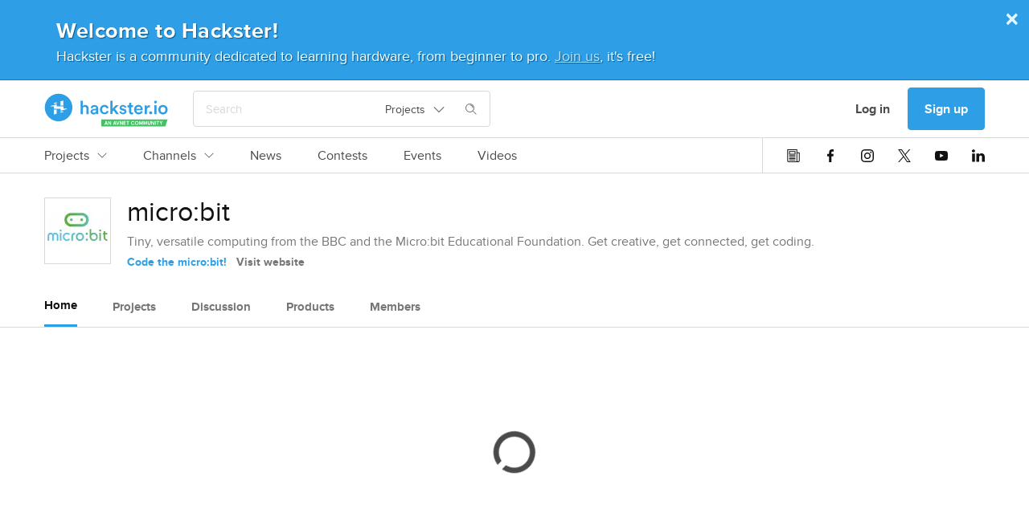

--- FILE ---
content_type: text/css
request_url: https://unpkg.com/survey-core@2.5.6/survey-core.min.css
body_size: 35600
content:
/*!
 * surveyjs - Survey JavaScript library v2.5.6
 * Copyright (c) 2015-2026 Devsoft Baltic OÜ  - http://surveyjs.io/
 * License: MIT (http://www.opensource.org/licenses/mit-license.php)
 */
@font-face{font-family:"Open Sans";font-style:normal;font-weight:400;font-stretch:100%;src:url(https://fonts.gstatic.com/s/opensans/v34/memvYaGs126MiZpBA-UvWbX2vVnXBbObj2OVTSKmu1aB.woff2) format("woff2");unicode-range:U+0460-052F,U+1C80-1C88,U+20B4,U+2DE0-2DFF,U+A640-A69F,U+FE2E-FE2F}@font-face{font-family:"Open Sans";font-style:normal;font-weight:400;font-stretch:100%;src:url(https://fonts.gstatic.com/s/opensans/v34/memvYaGs126MiZpBA-UvWbX2vVnXBbObj2OVTSumu1aB.woff2) format("woff2");unicode-range:U+0301,U+0400-045F,U+0490-0491,U+04B0-04B1,U+2116}@font-face{font-family:"Open Sans";font-style:normal;font-weight:400;font-stretch:100%;src:url(https://fonts.gstatic.com/s/opensans/v34/memvYaGs126MiZpBA-UvWbX2vVnXBbObj2OVTSOmu1aB.woff2) format("woff2");unicode-range:U+1F00-1FFF}@font-face{font-family:"Open Sans";font-style:normal;font-weight:400;font-stretch:100%;src:url(https://fonts.gstatic.com/s/opensans/v34/memvYaGs126MiZpBA-UvWbX2vVnXBbObj2OVTSymu1aB.woff2) format("woff2");unicode-range:U+0370-03FF}@font-face{font-family:"Open Sans";font-style:normal;font-weight:400;font-stretch:100%;src:url(https://fonts.gstatic.com/s/opensans/v34/memvYaGs126MiZpBA-UvWbX2vVnXBbObj2OVTS2mu1aB.woff2) format("woff2");unicode-range:U+0590-05FF,U+200C-2010,U+20AA,U+25CC,U+FB1D-FB4F}@font-face{font-family:"Open Sans";font-style:normal;font-weight:400;font-stretch:100%;src:url(https://fonts.gstatic.com/s/opensans/v34/memvYaGs126MiZpBA-UvWbX2vVnXBbObj2OVTSCmu1aB.woff2) format("woff2");unicode-range:U+0102-0103,U+0110-0111,U+0128-0129,U+0168-0169,U+01A0-01A1,U+01AF-01B0,U+1EA0-1EF9,U+20AB}@font-face{font-family:"Open Sans";font-style:normal;font-weight:400;font-stretch:100%;src:url(https://fonts.gstatic.com/s/opensans/v34/memvYaGs126MiZpBA-UvWbX2vVnXBbObj2OVTSGmu1aB.woff2) format("woff2");unicode-range:U+0100-024F,U+0259,U+1E00-1EFF,U+2020,U+20A0-20AB,U+20AD-20CF,U+2113,U+2C60-2C7F,U+A720-A7FF}@font-face{font-family:"Open Sans";font-style:normal;font-weight:400;font-stretch:100%;src:url(https://fonts.gstatic.com/s/opensans/v34/memvYaGs126MiZpBA-UvWbX2vVnXBbObj2OVTS-muw.woff2) format("woff2");unicode-range:U+0000-00FF,U+0131,U+0152-0153,U+02BB-02BC,U+02C6,U+02DA,U+02DC,U+2000-206F,U+2074,U+20AC,U+2122,U+2191,U+2193,U+2212,U+2215,U+FEFF,U+FFFD}@font-face{font-family:"Open Sans";font-style:normal;font-weight:600;font-stretch:100%;src:url(https://fonts.gstatic.com/s/opensans/v34/memvYaGs126MiZpBA-UvWbX2vVnXBbObj2OVTSKmu1aB.woff2) format("woff2");unicode-range:U+0460-052F,U+1C80-1C88,U+20B4,U+2DE0-2DFF,U+A640-A69F,U+FE2E-FE2F}@font-face{font-family:"Open Sans";font-style:normal;font-weight:600;font-stretch:100%;src:url(https://fonts.gstatic.com/s/opensans/v34/memvYaGs126MiZpBA-UvWbX2vVnXBbObj2OVTSumu1aB.woff2) format("woff2");unicode-range:U+0301,U+0400-045F,U+0490-0491,U+04B0-04B1,U+2116}@font-face{font-family:"Open Sans";font-style:normal;font-weight:600;font-stretch:100%;src:url(https://fonts.gstatic.com/s/opensans/v34/memvYaGs126MiZpBA-UvWbX2vVnXBbObj2OVTSOmu1aB.woff2) format("woff2");unicode-range:U+1F00-1FFF}@font-face{font-family:"Open Sans";font-style:normal;font-weight:600;font-stretch:100%;src:url(https://fonts.gstatic.com/s/opensans/v34/memvYaGs126MiZpBA-UvWbX2vVnXBbObj2OVTSymu1aB.woff2) format("woff2");unicode-range:U+0370-03FF}@font-face{font-family:"Open Sans";font-style:normal;font-weight:600;font-stretch:100%;src:url(https://fonts.gstatic.com/s/opensans/v34/memvYaGs126MiZpBA-UvWbX2vVnXBbObj2OVTS2mu1aB.woff2) format("woff2");unicode-range:U+0590-05FF,U+200C-2010,U+20AA,U+25CC,U+FB1D-FB4F}@font-face{font-family:"Open Sans";font-style:normal;font-weight:600;font-stretch:100%;src:url(https://fonts.gstatic.com/s/opensans/v34/memvYaGs126MiZpBA-UvWbX2vVnXBbObj2OVTSCmu1aB.woff2) format("woff2");unicode-range:U+0102-0103,U+0110-0111,U+0128-0129,U+0168-0169,U+01A0-01A1,U+01AF-01B0,U+1EA0-1EF9,U+20AB}@font-face{font-family:"Open Sans";font-style:normal;font-weight:600;font-stretch:100%;src:url(https://fonts.gstatic.com/s/opensans/v34/memvYaGs126MiZpBA-UvWbX2vVnXBbObj2OVTSGmu1aB.woff2) format("woff2");unicode-range:U+0100-024F,U+0259,U+1E00-1EFF,U+2020,U+20A0-20AB,U+20AD-20CF,U+2113,U+2C60-2C7F,U+A720-A7FF}@font-face{font-family:"Open Sans";font-style:normal;font-weight:600;font-stretch:100%;src:url(https://fonts.gstatic.com/s/opensans/v34/memvYaGs126MiZpBA-UvWbX2vVnXBbObj2OVTS-muw.woff2) format("woff2");unicode-range:U+0000-00FF,U+0131,U+0152-0153,U+02BB-02BC,U+02C6,U+02DA,U+02DC,U+2000-206F,U+2074,U+20AC,U+2122,U+2191,U+2193,U+2212,U+2215,U+FEFF,U+FFFD}@font-face{font-family:"Open Sans";font-style:normal;font-weight:700;font-stretch:100%;src:url(https://fonts.gstatic.com/s/opensans/v34/memvYaGs126MiZpBA-UvWbX2vVnXBbObj2OVTSKmu1aB.woff2) format("woff2");unicode-range:U+0460-052F,U+1C80-1C88,U+20B4,U+2DE0-2DFF,U+A640-A69F,U+FE2E-FE2F}@font-face{font-family:"Open Sans";font-style:normal;font-weight:700;font-stretch:100%;src:url(https://fonts.gstatic.com/s/opensans/v34/memvYaGs126MiZpBA-UvWbX2vVnXBbObj2OVTSumu1aB.woff2) format("woff2");unicode-range:U+0301,U+0400-045F,U+0490-0491,U+04B0-04B1,U+2116}@font-face{font-family:"Open Sans";font-style:normal;font-weight:700;font-stretch:100%;src:url(https://fonts.gstatic.com/s/opensans/v34/memvYaGs126MiZpBA-UvWbX2vVnXBbObj2OVTSOmu1aB.woff2) format("woff2");unicode-range:U+1F00-1FFF}@font-face{font-family:"Open Sans";font-style:normal;font-weight:700;font-stretch:100%;src:url(https://fonts.gstatic.com/s/opensans/v34/memvYaGs126MiZpBA-UvWbX2vVnXBbObj2OVTSymu1aB.woff2) format("woff2");unicode-range:U+0370-03FF}@font-face{font-family:"Open Sans";font-style:normal;font-weight:700;font-stretch:100%;src:url(https://fonts.gstatic.com/s/opensans/v34/memvYaGs126MiZpBA-UvWbX2vVnXBbObj2OVTS2mu1aB.woff2) format("woff2");unicode-range:U+0590-05FF,U+200C-2010,U+20AA,U+25CC,U+FB1D-FB4F}@font-face{font-family:"Open Sans";font-style:normal;font-weight:700;font-stretch:100%;src:url(https://fonts.gstatic.com/s/opensans/v34/memvYaGs126MiZpBA-UvWbX2vVnXBbObj2OVTSCmu1aB.woff2) format("woff2");unicode-range:U+0102-0103,U+0110-0111,U+0128-0129,U+0168-0169,U+01A0-01A1,U+01AF-01B0,U+1EA0-1EF9,U+20AB}@font-face{font-family:"Open Sans";font-style:normal;font-weight:700;font-stretch:100%;src:url(https://fonts.gstatic.com/s/opensans/v34/memvYaGs126MiZpBA-UvWbX2vVnXBbObj2OVTSGmu1aB.woff2) format("woff2");unicode-range:U+0100-024F,U+0259,U+1E00-1EFF,U+2020,U+20A0-20AB,U+20AD-20CF,U+2113,U+2C60-2C7F,U+A720-A7FF}@font-face{font-family:"Open Sans";font-style:normal;font-weight:700;font-stretch:100%;src:url(https://fonts.gstatic.com/s/opensans/v34/memvYaGs126MiZpBA-UvWbX2vVnXBbObj2OVTS-muw.woff2) format("woff2");unicode-range:U+0000-00FF,U+0131,U+0152-0153,U+02BB-02BC,U+02C6,U+02DA,U+02DC,U+2000-206F,U+2074,U+20AC,U+2122,U+2191,U+2193,U+2212,U+2215,U+FEFF,U+FFFD}:root{--font-family: "Open Sans", "Helvetica Neue", Helvetica, Arial, sans-serif}:root{--sjs-transition-duration: 150ms}@keyframes fadeIn{from{opacity:0}to{opacity:1}}@keyframes changeHeight{from{height:var(--animation-height-from)}to{height:var(--animation-height-to)}}@keyframes moveInWithOverflow{from{overflow:hidden;height:var(--animation-height-from);min-height:var(--animation-height-from);margin-top:0;margin-bottom:0;padding-top:0;padding-bottom:0;border-top-width:0;border-bottom-width:0}99%{overflow:hidden;margin-top:var(--animation-margin-top);margin-bottom:var(--animation-margin-bottom);padding-top:var(--animation-padding-top);padding-bottom:var(--animation-padding-bottom);border-top-width:var(--animation-border-top-width);border-bottom-width:var(--animation-border-bottom-width);height:var(--animation-height-to);min-height:var(--animation-height-to)}to{overflow:visible;margin-top:var(--animation-margin-top);margin-bottom:var(--animation-margin-bottom);padding-top:var(--animation-padding-top);padding-bottom:var(--animation-padding-bottom);border-top-width:var(--animation-border-top-width);border-bottom-width:var(--animation-border-bottom-width);height:var(--animation-height-to);min-height:var(--animation-height-to)}}@keyframes moveIn{from{height:0}to{height:var(--animation-height)}}@keyframes paddingFadeIn{from{padding-top:0;padding-bottom:0}to{padding-bottom:var(--animation-padding-bottom);padding-top:var(--animation-padding-top)}}.sv-action-bar{display:flex;box-sizing:content-box;position:relative;align-items:center;margin-left:auto;overflow:hidden;white-space:nowrap}.sv-action-bar-separator{display:inline-block;width:1px;height:24px;vertical-align:middle;margin-right:16px;background-color:var(--sjs-border-default, var(--border, #d6d6d6))}.sv-action-bar--default-size-mode .sv-action-bar-separator{margin:0 var(--sjs-base-unit, var(--base-unit, 8px))}.sv-action-bar--small-size-mode .sv-action-bar-separator{margin:0 calc(0.5*(var(--sjs-base-unit, var(--base-unit, 8px))))}.sv-action-bar-item{-webkit-appearance:none;-moz-appearance:none;appearance:none;display:flex;padding:var(--sjs-base-unit, var(--base-unit, 8px));box-sizing:border-box;border:none;border-radius:calc(0.5*(var(--sjs-corner-radius, 4px)));background-color:rgba(0,0,0,0);color:var(--sjs-general-forecolor, var(--foreground, #161616));cursor:pointer;font-family:var(--sjs-font-family, var(--font-family, var(--sjs-default-font-family)));overflow-x:hidden;white-space:nowrap}button.sv-action-bar-item{overflow:hidden}.sv-action-bar--default-size-mode .sv-action-bar-item{height:calc(5*(var(--sjs-base-unit, var(--base-unit, 8px))));font-size:var(--sjs-font-size, 16px);line-height:calc(1.5*(var(--sjs-font-size, 16px)));margin:0 var(--sjs-base-unit, var(--base-unit, 8px))}.sv-action-bar--small-size-mode .sv-action-bar-item{height:calc(4*(var(--sjs-base-unit, var(--base-unit, 8px))));font-size:calc(0.75*(var(--sjs-font-size, 16px)));line-height:var(--sjs-font-size, 16px);margin:0 calc(0.5*(var(--sjs-base-unit, var(--base-unit, 8px))))}.sv-action:first-of-type .sv-action-bar-item{margin-inline-start:0}.sv-action:last-of-type .sv-action-bar-item{margin-inline-end:0}.sv-action-bar--default-size-mode .sv-action-bar-item__title--with-icon{margin-inline-start:var(--sjs-base-unit, var(--base-unit, 8px))}.sv-action-bar--small-size-mode .sv-action-bar-item__title--with-icon{margin-inline-start:calc(0.5*(var(--sjs-base-unit, var(--base-unit, 8px))))}.sv-action-bar-item__icon svg{display:block}.sv-action-bar-item__icon use{fill:var(--sjs-general-forecolor-light, var(--foreground-light, #909090))}.sv-action-bar-item:hover,.sv-action-bar-item:focus{outline:none;background-color:var(--sjs-general-backcolor-dim, var(--background-dim, #f3f3f3))}.sv-action-bar-item:active,.sv-action-bar-item.svc-toolbar__item--pressed{opacity:.5}.sv-action-bar-item.svc-toolbar__item--active{outline:none}.sv-action-bar-item:disabled{opacity:.25;cursor:default}.sv-action-bar-item__title{color:inherit;vertical-align:middle;white-space:nowrap}.sv-action-bar-item--secondary .sv-action-bar-item__icon use{fill:var(--sjs-secondary-backcolor, var(--secondary, #ff9814))}.sv-action-bar-item--active .sv-action-bar-item__icon use{fill:var(--sjs-primary-backcolor, var(--primary, #19b394))}.sv-action-bar-item-dropdown{-webkit-appearance:none;-moz-appearance:none;appearance:none;display:flex;height:calc(5*(var(--sjs-base-unit, var(--base-unit, 8px))));padding:var(--sjs-base-unit, var(--base-unit, 8px));box-sizing:border-box;border:none;border-radius:calc(0.5*(var(--sjs-corner-radius, 4px)));background-color:rgba(0,0,0,0);cursor:pointer;line-height:calc(1.5*(var(--sjs-font-size, 16px)));font-size:var(--sjs-font-size, 16px);font-family:var(--sjs-font-family, var(--font-family, var(--sjs-default-font-family)))}.sv-expand-action:before{content:"";display:inline-block;background-image:url("data:image/svg+xml,%3C%3Fxml version=%271.0%27 encoding=%27utf-8%27%3F%3E%3C%21-- Generator: Adobe Illustrator 21.1.0, SVG Export Plug-In . SVG Version: 6.00 Build 0%29 --%3E%3Csvg version=%271.1%27 id=%27Layer_1%27 xmlns=%27http://www.w3.org/2000/svg%27 xmlns:xlink=%27http://www.w3.org/1999/xlink%27 x=%270px%27 y=%270px%27 viewBox=%270 0 10 10%27 style=%27enable-background:new 0 0 10 10;%27 xml:space=%27preserve%27%3E%3Cstyle type=%27text/css%27%3E .st0%7Bfill:%23404040;%7D%0A%3C/style%3E%3Cpolygon class=%27st0%27 points=%272,2 0,4 5,9 10,4 8,2 5,5 %27/%3E%3C/svg%3E%0A");background-repeat:no-repeat;background-position:center center;height:10px;width:12px;margin:auto 8px}.sv-expand-action--expanded:before{transform:rotate(180deg)}.sv-dots{width:48px}.sv-dots__item{width:100%}.sv-dots__item .sv-action-bar-item__icon{margin:auto}.sv-action--hidden{width:0px;height:0px;overflow:hidden;visibility:hidden}.sv-action--hidden .sv-action__content{min-width:fit-content}.sv-action__content{display:flex;flex-direction:row;align-items:center}.sv-action__content>*{flex:0 0 auto}.sv-action--space{margin-left:auto}.sv-action-bar-item--pressed:not(.sv-action-bar-item--active){background-color:var(--sjs-general-backcolor-dim, var(--background-dim, #f3f3f3));opacity:50%}.sv-dragged-element-shortcut{height:calc(3*(var(--sjs-base-unit, var(--base-unit, 8px))));min-width:calc(12.5*(var(--sjs-base-unit, var(--base-unit, 8px))));border-radius:calc(4.5*(var(--sjs-base-unit, var(--base-unit, 8px))));background-color:var(--sjs-general-backcolor, var(--background, #fff));padding:calc(2*(var(--sjs-base-unit, var(--base-unit, 8px))));cursor:grabbing;position:absolute;z-index:10000;box-shadow:0px 8px 16px rgba(0,0,0,.1);font-family:var(--sjs-font-family, var(--font-family, var(--sjs-default-font-family)));font-size:var(--sjs-font-size, 16px);padding-left:calc(2.5*(var(--sjs-base-unit, var(--base-unit, 8px))));line-height:calc(1.5*(var(--sjs-font-size, 16px)))}.sv-matrixdynamic__drag-icon{padding-top:calc(1.75*(var(--sjs-base-unit, var(--base-unit, 8px))))}.sv-matrixdynamic__drag-icon:after{content:" ";display:block;height:calc(0.75*(var(--sjs-base-unit, var(--base-unit, 8px))));width:calc(2.5*(var(--sjs-base-unit, var(--base-unit, 8px))));border:1px solid #e7e7e7;box-sizing:border-box;border-radius:calc(1.25*(var(--sjs-base-unit, var(--base-unit, 8px))));cursor:move;margin-top:calc(1.5*(var(--sjs-base-unit, var(--base-unit, 8px))))}.sv-matrixdynamic-dragged-row{cursor:grabbing;position:absolute;z-index:10000;font-family:var(--sjs-font-family, var(--font-family, var(--sjs-default-font-family)))}.sv-matrixdynamic-dragged-row .sd-table__row{box-shadow:var(--sjs-shadow-large, 0px 8px 16px 0px rgba(0, 0, 0, 0.1)),var(--sjs-shadow-medium, 0px 2px 6px 0px rgba(0, 0, 0, 0.1));background-color:var(--sjs-general-backcolor, var(--background, #fff));display:flex;flex-grow:0;flex-shrink:0;align-items:center;line-height:0}.sv-matrixdynamic-dragged-row .sd-table__cell.sd-table__cell--drag>div{background-color:var(--sjs-questionpanel-backcolor, var(--sjs-question-background, var(--sjs-general-backcolor, var(--background, #fff))));min-height:calc(6*(var(--sjs-base-unit, var(--base-unit, 8px))))}.sd-table__cell--header.sd-table__cell--drag,.sd-table__cell.sd-table__cell--drag{padding-right:0;padding-left:0}.sd-question--mobile .sd-table__cell--header.sd-table__cell--drag,.sd-question--mobile .sd-table__cell.sd-table__cell--drag{display:none}.sv-matrix-row--drag-drop-ghost-mod td{background-color:var(--sjs-general-backcolor-dim, var(--background-dim, #f3f3f3))}.sv-matrix-row--drag-drop-ghost-mod td>*{visibility:hidden}.sv-drag-drop-choices-shortcut{cursor:grabbing;position:absolute;z-index:10000;font-family:var(--sjs-font-family, var(--font-family, var(--sjs-default-font-family)));min-width:100px;max-width:400px}.sv-drag-drop-choices-shortcut .sv-ranking-item{height:calc(6*(var(--sjs-base-unit, var(--base-unit, 8px))))}.sv-drag-drop-choices-shortcut .sv-ranking-item .sv-ranking-item__text .sv-string-viewer,.sv-drag-drop-choices-shortcut .sv-ranking-item .sv-ranking-item__text .sv-string-editor{overflow:hidden;white-space:nowrap}.sv-drag-drop-choices-shortcut__content.sv-drag-drop-choices-shortcut__content{min-width:100px;box-shadow:var(--sjs-shadow-large, 0px 8px 16px 0px rgba(0, 0, 0, 0.1)),var(--sjs-shadow-medium, 0px 2px 6px 0px rgba(0, 0, 0, 0.1));background-color:var(--sjs-general-backcolor, var(--background, #fff));border-radius:calc(4.5*var(--sjs-base-unit, var(--base-unit, 8px)));padding-right:calc(2*var(--sjs-base-unit, var(--base-unit, 8px)));margin-left:0}.sv-drag-drop-image-picker-shortcut{cursor:grabbing;position:absolute;z-index:10000;box-shadow:var(--sjs-shadow-large, 0px 8px 16px 0px rgba(0, 0, 0, 0.1)),var(--sjs-shadow-medium, 0px 2px 6px 0px rgba(0, 0, 0, 0.1));background-color:var(--sjs-general-backcolor, var(--background, #fff));padding:calc(.5*var(--sjs-base-unit, var(--base-unit, 8px)));border-radius:calc(.5*var(--sjs-base-unit, var(--base-unit, 8px)))}sv-popup{display:block;position:absolute}.sv-popup{position:fixed;left:0;top:0;width:100vw;outline:none;z-index:2000;height:100vh}.sv-dropdown-popup{height:0}.sv-popup.sv-popup-inner{height:0}.sv-popup-inner>.sv-popup__container{margin-top:calc(-1*(var(--sjs-base-unit, var(--base-unit, 8px))))}.sv-list__item--with-icon .sv-popup-inner>.sv-popup__container{margin-top:calc(-0.5*(var(--sjs-base-unit, var(--base-unit, 8px))))}.sv-popup--menu-popup>.sv-popup__container{background:var(--lbr-popup-menu-background-color-global, var(--sjs-general-backcolor-dim, var(--background-dim, #f3f3f3)));border-radius:var(--lbr-popup-menu-corner-radius, var(--sjs-corner-radius, 4px));box-shadow:var(--sjs-shadow-medium, 0px 2px 6px 0px rgba(0, 0, 0, 0.1)),var(--sjs-shadow-large, 0px 8px 16px 0px rgba(0, 0, 0, 0.1))}.sv-popup--menu-popup>.sv-popup__container>.sv-popup__body-content{background-color:var(--lbr-popup-menu-background-color, var(--sjs-general-backcolor, var(--background, #fff)));border-radius:var(--lbr-popup-menu-corner-radius, var(--sjs-corner-radius, 4px));height:100%}.sv-popup__container{position:absolute;padding:0}.sv-popup__content{min-width:100%;height:100%;display:flex;flex-direction:column;min-height:0;position:relative}.sv-popup__body-content{width:100%;height:100%;box-sizing:border-box;display:flex;flex-direction:column;max-height:90vh;max-width:100vw}.sv-popup--modal-popup{display:flex;align-items:center;justify-content:center;background-color:var(--lbr-dialog-screen-color, var(--background-semitransparent, rgba(144, 144, 144, 0.5)));padding:calc(4*(var(--sjs-base-unit, var(--base-unit, 8px)))) calc(15*(var(--sjs-base-unit, var(--base-unit, 8px)))) calc(8*(var(--sjs-base-unit, var(--base-unit, 8px))));box-sizing:border-box}.sv-popup--modal-popup>.sv-popup__container{position:static;display:flex;background-color:var(--lbr-dialog-background-color, var(--sjs-general-backcolor-dim-light, var(--background-dim-light, #f9f9f9)));border-radius:var(--lbr-dialog-corner-radius, calc(2 * (var(--sjs-corner-radius, 4px))));box-shadow:var(--lbr-dialog-shadow-2-offset-x, 0px) var(--lbr-dialog-shadow-2-offset-y, 2px) var(--lbr-dialog-shadow-2-blur, 6px) var(--lbr-dialog-shadow-2-spread, 0px) var(--lbr-dialog-shadow-2-color, rgba(0, 0, 0, 0.1)),var(--lbr-dialog-shadow-1-offset-x, 0px) var(--lbr-dialog-shadow-1-offset-y, 8px) var(--lbr-dialog-shadow-1-blur, 16px) var(--lbr-dialog-shadow-1-spread, 0px) var(--lbr-dialog-shadow-1-color, rgba(0, 0, 0, 0.1))}.sv-popup--modal-popup>.sv-popup__container>.sv-popup__body-content{padding:calc(4*(var(--sjs-base-unit, var(--base-unit, 8px))));height:auto;min-width:452px;gap:calc(4*(var(--sjs-base-unit, var(--base-unit, 8px))))}.sv-popup--modal-popup .sv-popup__body-footer .sv-modal-footer-action-bar{overflow:visible}.sv-popup--modal-popup .sv-popup__scrolling-content{padding:2px;margin:-2px}.sd-root-modern--mobile .sv-popup--modal-popup .sv-popup__body-content{min-width:auto}.sv-popup--confirm .sv-popup__body-content .sv-string-viewer{color:var(--sjs-font-editorfont-color, var(--sjs-general-forecolor, rgba(0, 0, 0, 0.91)));align-self:self-start;font-family:var(--sjs-font-family, var(--font-family, var(--sjs-default-font-family)));font-size:var(--sjs-font-size, 16px);font-style:normal;font-weight:400;line-height:calc(1.5*(var(--sjs-font-size, 16px)))}.sv-popup__scrolling-content{height:100%;overflow:auto;display:flex;flex-direction:column}.sv-popup__scrolling-content::-webkit-scrollbar,.sv-popup__scrolling-content *::-webkit-scrollbar{height:6px;width:6px;background-color:var(--sjs-general-backcolor-dim, var(--background-dim, #f3f3f3))}.sv-popup__scrolling-content::-webkit-scrollbar-thumb,.sv-popup__scrolling-content *::-webkit-scrollbar-thumb{background:var(--sjs-primary-backcolor-light, var(--primary-light, rgba(25, 179, 148, 0.1)))}.sv-popup--show-pointer.sv-popup--top .sv-popup__pointer{transform:translate(calc(-1 * (var(--sjs-base-unit, var(--base-unit, 8px))))) rotate(180deg)}.sv-popup--show-pointer.sv-popup--bottom .sv-popup__pointer{transform:translate(calc(-1 * (var(--sjs-base-unit, var(--base-unit, 8px)))), calc(-1 * (var(--sjs-base-unit, var(--base-unit, 8px)))))}.sv-popup--show-pointer.sv-popup--right .sv-popup__container{transform:translate(var(--sjs-base-unit, var(--base-unit, 8px)))}.sv-popup--show-pointer.sv-popup--right .sv-popup__container .sv-popup__pointer{transform:translate(-12px, -4px) rotate(-90deg)}.sv-popup--show-pointer.sv-popup--left .sv-popup__container{transform:translate(calc(-1 * (var(--sjs-base-unit, var(--base-unit, 8px)))))}.sv-popup--show-pointer.sv-popup--left .sv-popup__container .sv-popup__pointer{transform:translate(-4px, -4px) rotate(90deg)}.sv-popup__pointer{display:block;position:absolute}.sv-popup__pointer:after{content:" ";display:block;width:0;height:0;border-left:var(--sjs-base-unit, var(--base-unit, 8px)) solid rgba(0,0,0,0);border-right:var(--sjs-base-unit, var(--base-unit, 8px)) solid rgba(0,0,0,0);border-bottom:var(--sjs-base-unit, var(--base-unit, 8px)) solid var(--sjs-general-backcolor, var(--background, #fff));align-self:center}.sv-popup__body-header{font-family:Open Sans;font-size:calc(1.5*(var(--sjs-font-size, 16px)));line-height:calc(2*(var(--sjs-font-size, 16px)));font-style:normal;font-weight:700;color:var(--sjs-general-forecolor, var(--foreground, #161616))}.sv-popup__body-footer{display:flex}.sv-popup__body-footer .sv-action-bar{gap:calc(1.5*(var(--sjs-base-unit, var(--base-unit, 8px))));overflow:visible}.sv-popup--menu-phone,.sv-popup--menu-tablet{z-index:2001;padding:0;width:100%;height:var(--sv-popup-overlay-height, 100vh)}.sv-popup--menu-phone .sv-popup__body-footer-item,.sv-popup--menu-tablet .sv-popup__body-footer-item{width:100%}.sv-popup--menu-phone .sv-popup__body-footer .sv-action-bar,.sv-popup--menu-tablet .sv-popup__body-footer .sv-action-bar{width:100%;justify-content:flex-start}.sv-popup--menu-phone .sv-popup__body-footer .sv-action-bar .sv-action,.sv-popup--menu-tablet .sv-popup__body-footer .sv-action-bar .sv-action{flex:0 0 auto}.sv-popup--menu-phone .sv-popup__body-footer,.sv-popup--menu-tablet .sv-popup__body-footer{padding:var(--lbr-popup-menu-footer-padding-top, calc(0.5 * (var(--sjs-base-unit, var(--base-unit, 8px))))) var(--lbr-popup-menu-footer-padding-right, 0px) var(--lbr-popup-menu-footer-padding-bottom, calc(0.5 * (var(--sjs-base-unit, var(--base-unit, 8px))))) var(--lbr-popup-menu-footer-padding-left, 0px);border-top:var(--lbr-popup-menu-footer-border-width-top, 1px) solid var(--lbr-popup-menu-footer-border-color, var(--sjs-border-light, var(--border-light, #eaeaea)));background:var(--lbr-popup-menu-footer-background-color, var(--sjs-general-backcolor-dim-light, var(--background-dim-light, #f9f9f9)))}.sv-popup--menu-phone .sv-list__filter,.sv-popup--menu-tablet .sv-list__filter{display:flex;align-items:center;margin-bottom:0;padding:calc(2*(var(--sjs-base-unit, var(--base-unit, 8px))))}.sv-popup--menu-phone .sv-list,.sv-popup--menu-tablet .sv-list{flex-grow:1}.sv-popup--menu-phone .sv-list__filter-icon,.sv-popup--menu-tablet .sv-list__filter-icon{position:static;height:calc(3*(var(--sjs-base-unit, var(--base-unit, 8px))))}.sv-popup--menu-phone .sv-list__empty-container,.sv-popup--menu-tablet .sv-list__empty-container{display:flex;flex-direction:column;justify-content:center;flex-grow:1}.sv-popup--menu-phone .sv-list__filter-clear-button,.sv-popup--menu-tablet .sv-list__filter-clear-button{height:calc(3*(var(--sjs-base-unit, var(--base-unit, 8px))));width:calc(3*(var(--sjs-base-unit, var(--base-unit, 8px))));padding:calc(0.5*(var(--sjs-base-unit, var(--base-unit, 8px))));appearance:none;border:none;border-radius:100%;background-color:rgba(0,0,0,0)}.sv-popup--menu-phone .sv-list__filter-clear-button svg,.sv-popup--menu-tablet .sv-list__filter-clear-button svg{height:calc(2*(var(--sjs-base-unit, var(--base-unit, 8px))));width:calc(2*(var(--sjs-base-unit, var(--base-unit, 8px))))}.sv-popup--menu-phone .sv-list__filter-clear-button svg use,.sv-popup--menu-tablet .sv-list__filter-clear-button svg use{fill:var(--sjs-general-forecolor-light, var(--foreground-light, #909090))}.sv-popup--menu-phone .sv-list__filter-clear-button:hover,.sv-popup--menu-tablet .sv-list__filter-clear-button:hover{border-radius:var(--lbr-popup-menu-search-clear-button-corner-radius, 1024px);background:var(--lbr-popup-menu-search-clear-button-background-color-hovered, var(--sjs-special-red-light, rgba(229, 10, 62, 0.1)))}.sv-popup--menu-phone .sv-list__filter-clear-button:hover use,.sv-popup--menu-tablet .sv-list__filter-clear-button:hover use{fill:var(--lbr-popup-menu-search-clear-button-icon-color-hovered, var(--sjs-special-red, #E50A3E))}.sv-popup--menu-phone .sv-list__input,.sv-popup--menu-tablet .sv-list__input{color:var(--sjs-general-forecolor-light, var(--foreground-light, #909090));font-size:var(--sjs-font-size, 16px);line-height:calc(1.5*(var(--sjs-font-size, 16px)));font-family:var(--sjs-font-family, var(--font-family, var(--sjs-default-font-family)));padding:calc(0.5*(var(--sjs-base-unit, var(--base-unit, 8px)))) calc(0.5*(var(--sjs-base-unit, var(--base-unit, 8px)))) calc(0.5*(var(--sjs-base-unit, var(--base-unit, 8px)))) var(--sjs-base-unit, var(--base-unit, 8px))}.sv-popup--menu-phone .sv-list__item:hover .sv-list__item-body,.sv-popup--menu-phone .sv-list__item:focus .sv-list__item-body,.sv-popup--menu-phone .sv-list__item--focused .sv-list__item-body,.sv-popup--menu-tablet .sv-list__item:hover .sv-list__item-body,.sv-popup--menu-tablet .sv-list__item:focus .sv-list__item-body,.sv-popup--menu-tablet .sv-list__item--focused .sv-list__item-body{background:var(--sjs-general-backcolor, var(--background, #fff))}.sv-popup--menu-phone .sv-list__item:hover.sv-list__item--selected .sv-list__item-body,.sv-popup--menu-phone .sv-list__item:focus.sv-list__item--selected .sv-list__item-body,.sv-popup--menu-phone .sv-list__item--focused.sv-list__item--selected .sv-list__item-body,.sv-popup--menu-tablet .sv-list__item:hover.sv-list__item--selected .sv-list__item-body,.sv-popup--menu-tablet .sv-list__item:focus.sv-list__item--selected .sv-list__item-body,.sv-popup--menu-tablet .sv-list__item--focused.sv-list__item--selected .sv-list__item-body{background:var(--sjs-primary-backcolor, var(--primary, #19b394));color:var(--sjs-primary-forecolor, var(--primary-foreground, #fff));font-weight:600}.sv-popup--menu-phone.sv-multi-select-list .sv-list__item:hover.sv-list__item--selected .sv-list__item-body,.sv-popup--menu-phone.sv-multi-select-list .sv-list__item:focus.sv-list__item--selected .sv-list__item-body,.sv-popup--menu-phone.sv-multi-select-list .sv-list__item--focused.sv-list__item--selected .sv-list__item-body,.sv-popup--menu-tablet.sv-multi-select-list .sv-list__item:hover.sv-list__item--selected .sv-list__item-body,.sv-popup--menu-tablet.sv-multi-select-list .sv-list__item:focus.sv-list__item--selected .sv-list__item-body,.sv-popup--menu-tablet.sv-multi-select-list .sv-list__item--focused.sv-list__item--selected .sv-list__item-body{background:var(--sjs-primary-backcolor-light, var(--primary-light, rgba(25, 179, 148, 0.1)));color:var(--sjs-general-forecolor, var(--foreground, #161616));font-weight:400}.sv-popup--menu-phone>.sv-popup__container{width:100%;height:calc(var(--sv-popup-overlay-height, 100vh));max-width:100vw;max-height:calc(var(--sv-popup-overlay-height, 100vh));border:unset;box-shadow:unset;box-sizing:content-box;background:var(--lbr-popup-menu-background-color-global, var(--sjs-general-backcolor-dim, var(--background-dim, #f3f3f3)))}.sv-popup--menu-phone>.sv-popup__container>.sv-popup__body-content{background-color:var(--lbr-popup-menu-background-color, var(--sjs-general-backcolor, var(--background, #fff)));max-height:var(--sv-popup-overlay-height, 100vh);max-width:100vw;height:calc(var(--sv-popup-overlay-height, 100vh))}.sv-popup--menu-tablet{background:var(--lbr-dialog-screen-color, var(--background-semitransparent, rgba(144, 144, 144, 0.5)))}.sv-popup--menu-tablet>.sv-popup__container{border:unset;box-sizing:content-box;background:var(--lbr-popup-menu-background-color-global, var(--sjs-general-backcolor-dim, var(--background-dim, #f3f3f3)));--sv-popup-overlay-max-height: calc(var(--sv-popup-overlay-height, 100vh) - var(--sjs-base-unit, var(--base-unit, 8px)) * 8);--sv-popup-overlay-max-width: calc(100% - var(--sjs-base-unit, var(--base-unit, 8px)) * 8);position:absolute;transform:translate(-50%, -50%);left:50%;top:50%;max-height:var(--sv-popup-overlay-max-height);min-height:min(var(--sv-popup-overlay-max-height),30*(var(--sjs-base-unit, var(--base-unit, 8px))));height:auto;width:auto;min-width:min(40*(var(--sjs-base-unit, var(--base-unit, 8px))),var(--sv-popup-overlay-max-width));max-width:var(--sv-popup-overlay-max-width);border-radius:var(--lbr-popup-menu-corner-radius, var(--sjs-corner-radius, 4px));overflow:hidden;box-shadow:var(--sjs-shadow-medium, 0px 2px 6px 0px rgba(0, 0, 0, 0.1)),var(--sjs-shadow-large, 0px 8px 16px 0px rgba(0, 0, 0, 0.1))}.sv-popup--menu-tablet>.sv-popup__container>.sv-popup__body-content{background-color:var(--lbr-popup-menu-background-color, var(--sjs-general-backcolor, var(--background, #fff)));max-width:100vw;max-height:calc(var(--sv-popup-overlay-height, 100vh) - var(--sjs-base-unit, var(--base-unit, 8px))*8);min-height:min(var(--sv-popup-overlay-max-height),30*(var(--sjs-base-unit, var(--base-unit, 8px))));height:auto}.sv-popup--menu-tablet .sv-popup__content,.sv-popup--menu-tablet .sv-popup__scrolling-content,.sv-popup--menu-tablet .sv-list__container{flex-grow:1}.sv-popup--visible{opacity:1}.sv-popup--hidden{opacity:0}.sv-popup--enter{animation-name:fadeIn;animation-fill-mode:forwards;animation-duration:.15s}.sv-popup--modal-popup.sv-popup--enter{animation-timing-function:cubic-bezier(0, 0, 0.58, 1);animation-duration:.25s}.sv-popup--leave{animation-direction:reverse;animation-name:fadeIn;animation-fill-mode:forwards;animation-duration:.15s}.sv-popup--modal-popup.sv-popup--leave{animation-timing-function:cubic-bezier(0.42, 0, 1, 1);animation-duration:.25s}.sv-popup--hidden{opacity:0}@keyframes modalMoveUp{from{transform:translateY(64px)}to{transform:translateY(0)}}.sv-popup--modal-popup.sv-popup--leave .sv-popup__container,.sv-popup--modal-popup.sv-popup--enter .sv-popup__container{animation-name:modalMoveUp;animation-timing-function:cubic-bezier(0, 0, 0.58, 1);animation-fill-mode:forwards;animation-duration:.25s}.sv-popup--modal-popup.sv-popup--leave .sv-popup__container{animation-direction:reverse;animation-timing-function:cubic-bezier(0.42, 0, 1, 1)}.sv-button-group{display:flex;align-items:center;flex-direction:row;font-size:var(--sjs-font-size, 16px);overflow-x:auto;border:1px solid var(--sjs-border-default, var(--border, #d6d6d6))}.sv-button-group:focus-within{box-shadow:0 0 0 1px var(--sjs-primary-backcolor, var(--primary, #19b394));border-color:var(--sjs-primary-backcolor, var(--primary, #19b394))}.sv-button-group__item{display:flex;box-sizing:border-box;flex-direction:row;justify-content:center;align-items:center;appearance:none;flex-grow:1;flex-basis:0;padding:11px calc(2*(var(--sjs-base-unit, var(--base-unit, 8px))));line-height:calc(1.5*(var(--sjs-font-size, 16px)));outline:none;font-size:var(--sjs-font-size, 16px);font-weight:400;background:var(--sjs-general-backcolor, var(--background, #fff));cursor:pointer;color:var(--sjs-general-forecolor, var(--foreground, #161616));position:relative}.sv-button-group__item:not(:last-of-type){border-right:1px solid var(--sjs-border-default, var(--border, #d6d6d6))}.sv-button-group__item--hover:hover{background-color:var(--sjs-general-backcolor-dim, var(--background-dim, #f3f3f3))}.sv-button-group__item-icon{display:block;height:calc(3*(var(--sjs-base-unit, var(--base-unit, 8px))))}.sv-button-group__item-icon use{fill:var(--sjs-general-forecolor-light, var(--foreground-light, #909090))}.sv-button-group__item--selected{font-weight:600;color:var(--sjs-primary-backcolor, var(--primary, #19b394))}.sv-button-group__item--selected .sv-button-group__item-icon use{fill:var(--sjs-primary-backcolor, var(--primary, #19b394))}.sv-button-group__item--selected:hover{background-color:var(--sjs-general-backcolor, var(--background, #fff))}.sv-button-group__item-decorator{display:flex;align-items:center;white-space:nowrap}.sv-button-group__item-caption{display:block}.sv-button-group__item-icon+.sv-button-group__item-caption{margin-left:var(--sjs-base-unit, var(--base-unit, 8px))}.sv-button-group__item--disabled{color:var(--sjs-general-forecolor, var(--foreground, #161616));cursor:default}.sv-button-group__item--disabled .sv-button-group__item-decorator{opacity:.25;font-weight:normal}.sv-button-group__item--disabled .sv-button-group__item-icon use{fill:var(--sjs-general-forecolor, var(--foreground, #161616))}.sv-button-group__item--disabled:hover{background-color:var(--sjs-general-backcolor, var(--background, #fff))}.sv-button-group:focus-within{box-shadow:0 0 0 1px var(--sjs-primary-backcolor, var(--primary, #19b394));border-color:var(--sjs-primary-backcolor, var(--primary, #19b394))}.sv-visuallyhidden{position:absolute;width:1px;height:1px;overflow:hidden;clip:rect(0 0 0 0)}.sv-hidden{display:none !important}.sv-title-actions{display:flex;align-items:center;width:100%}.sv-title-actions__title{flex-wrap:wrap;max-width:90%;min-width:50%;white-space:initial}.sv-action-title-bar{min-width:56px}.sv-title-actions .sv-title-actions__title{flex-wrap:wrap;flex:0 1 auto;max-width:unset;min-width:unset}.sv-title-actions .sv-action-title-bar{flex:1 1 auto;justify-content:flex-end;min-width:unset}.sv_window{position:fixed;bottom:calc(2*(var(--sjs-base-unit, var(--base-unit, 8px))));right:calc(2*(var(--sjs-base-unit, var(--base-unit, 8px))));border-radius:var(--sjs-base-unit, var(--base-unit, 8px));border:1px solid var(--sjs-border-inside, var(--border-inside, rgba(0, 0, 0, 0.16)));box-shadow:var(--sjs-shadow-large, 0px 8px 16px 0px rgba(0, 0, 0, 0.1)),var(--sjs-shadow-medium, 0px 2px 6px 0px rgba(0, 0, 0, 0.1));background-clip:padding-box;z-index:100;max-height:50vh;overflow:auto;box-sizing:border-box;background:var(--sjs-general-backcolor-dim, var(--background-dim, #f3f3f3));width:calc(100% - 4*(var(--sjs-base-unit, var(--base-unit, 8px)))) !important}@-moz-document url-prefix(){.sv_window,.sv_window *{scrollbar-width:thin;scrollbar-color:var(--sjs-border-default, var(--border, #d6d6d6)) rgba(0,0,0,0)}}.sv_window::-webkit-scrollbar,.sv_window *::-webkit-scrollbar{width:12px;height:12px;background-color:rgba(0,0,0,0)}.sv_window::-webkit-scrollbar-thumb,.sv_window *::-webkit-scrollbar-thumb{border:4px solid rgba(0,0,0,0);background-clip:padding-box;border-radius:32px;background-color:var(--sjs-border-default, var(--border, #d6d6d6))}.sv_window::-webkit-scrollbar-track,.sv_window *::-webkit-scrollbar-track{background:rgba(0,0,0,0)}.sv_window::-webkit-scrollbar-thumb:hover,.sv_window *::-webkit-scrollbar-thumb:hover{border:2px solid rgba(0,0,0,0);background-color:var(--sjs-border-default, var(--border, #d6d6d6))}.sv_window_root-content{height:100%}.sv_window--full-screen{top:calc(2*(var(--sjs-base-unit, var(--base-unit, 8px))));left:calc(2*(var(--sjs-base-unit, var(--base-unit, 8px))));right:calc(2*(var(--sjs-base-unit, var(--base-unit, 8px))));bottom:calc(2*(var(--sjs-base-unit, var(--base-unit, 8px))));max-height:100%;width:initial !important;max-width:initial !important}.sv_window_header{display:flex;justify-content:flex-end}.sv_window_content{overflow:hidden}.sv_window--collapsed{height:initial}.sv_window--collapsed .sv_window_header{height:calc(4*(var(--sjs-base-unit, var(--base-unit, 8px))));padding:var(--sjs-base-unit, var(--base-unit, 8px)) var(--sjs-base-unit, var(--base-unit, 8px)) var(--sjs-base-unit, var(--base-unit, 8px)) calc(2*(var(--sjs-base-unit, var(--base-unit, 8px))));border-radius:var(--sjs-base-unit, var(--base-unit, 8px));display:flex;background-color:var(--sjs-general-backcolor-dim, var(--background-dim, #f3f3f3));box-sizing:content-box}.sv_window--collapsed .sv_window_content{display:none}.sv_window--collapsed .sv_window_buttons_container{margin-top:0;margin-right:0}.sv_window_header_title_collapsed{color:var(--sjs-general-dim-forecolor, rgba(0, 0, 0, 0.91));font-family:var(--sjs-font-family, var(--font-family, var(--sjs-default-font-family)));font-style:normal;font-weight:600;font-size:var(--sjs-font-size, 16px);line-height:calc(1.5*(var(--sjs-font-size, 16px)));flex:1;display:flex;justify-content:flex-start;align-items:center}.sv_window_header_description{color:var(--sjs-font-questiondescription-color, var(--sjs-general-forecolor-light, rgba(0, 0, 0, 0.45)));font-feature-settings:"salt" on;font-family:var(--sjs-font-family, var(--font-family, var(--sjs-default-font-family)));font-style:normal;font-size:var(--sjs-font-size, 16px);line-height:calc(1.5*(var(--sjs-font-size, 16px)));white-space:nowrap;text-overflow:ellipsis;overflow:hidden}.sv_window_buttons_container{position:fixed;margin-top:var(--sjs-base-unit, var(--base-unit, 8px));margin-right:var(--sjs-base-unit, var(--base-unit, 8px));display:flex;gap:var(--sjs-base-unit, var(--base-unit, 8px));z-index:10000}.sv_window_button{display:flex;padding:var(--sjs-base-unit, var(--base-unit, 8px));justify-content:center;align-items:center;border-radius:calc(0.5*(var(--sjs-base-unit, var(--base-unit, 8px))));cursor:pointer}.sv_window_button:hover,.sv_window_button:active{background-color:var(--sjs-primary-backcolor-light, var(--primary-light, rgba(25, 179, 148, 0.1)))}.sv_window_button:hover svg use,.sv_window_button:hover svg path,.sv_window_button:active svg use,.sv_window_button:active svg path{fill:var(--sjs-primary-backcolor, var(--primary, #19b394))}.sv_window_button:active{opacity:.5}.sv_window_button svg use,.sv_window_button svg path{fill:var(--sjs-general-dim-forecolor-light, rgba(0, 0, 0, 0.45))}sv-brand-info,.sv-brand-info{z-index:1;position:relative;margin-top:1px}.sv-brand-info{font-family:var(--sjs-font-family, var(--font-family, var(--sjs-default-font-family)));text-align:right;color:#161616;padding:24px 40px}.sv-brand-info a{color:#161616;text-decoration-line:underline}.sd-body--static .sv-brand-info{padding-top:0;margin-top:16px}.sd-body--responsive .sv-brand-info{padding-top:16px;margin-top:-8px}.sd-root-modern--mobile .sv-brand-info{padding:48px 24px 8px 24px;margin-top:0;text-align:center}.sv-brand-info__text{font-weight:600;font-size:var(--sjs-font-size, 16px);line-height:calc(1.5*(var(--sjs-font-size, 16px)));color:#161616}.sv-brand-info__logo{display:inline-block}.sv-brand-info__logo img{width:118px}.sv-brand-info__terms{font-weight:400;font-size:calc(0.75*(var(--sjs-font-size, 16px)));line-height:var(--sjs-font-size, 16px);padding-top:4px}.sv-brand-info__terms a{color:#909090}.sd-body--responsive .sv-brand-info{padding-right:0;padding-left:0}.sv-ranking{outline:none;user-select:none;-webkit-user-select:none}.sv-ranking-item{cursor:pointer;position:relative;opacity:1}.sv-ranking-item:focus .sv-ranking-item__icon--hover{visibility:hidden}.sv-ranking-item:hover:not(:focus) .sv-ranking-item__icon--hover{visibility:visible}.sv-question--disabled .sv-ranking-item:hover .sv-ranking-item__icon--hover{visibility:hidden}.sv-ranking-item:focus{outline:none}.sv-ranking-item:focus .sv-ranking-item__icon--focus{visibility:visible;top:calc(0.6*(var(--sjs-base-unit, var(--base-unit, 8px))));height:calc(3*(var(--sjs-base-unit, var(--base-unit, 8px))))}.sv-ranking-item:focus .sv-ranking-item__index{background:var(--sjs-general-backcolor, var(--background, #fff));outline:calc(0.25*(var(--sjs-base-unit, var(--base-unit, 8px)))) solid var(--sjs-primary-backcolor, var(--primary, #19b394))}.sv-ranking-item__content.sv-ranking-item__content{display:flex;align-items:center;line-height:1em;padding:calc(0.5*(var(--sjs-base-unit, var(--base-unit, 8px)))) 0px;border-radius:calc(12.5*(var(--sjs-base-unit, var(--base-unit, 8px))))}.sv-ranking-item__icon-container{position:relative;left:0;bottom:0;flex-shrink:0;width:calc(3*(var(--sjs-base-unit, var(--base-unit, 8px))));height:calc(3*(var(--sjs-base-unit, var(--base-unit, 8px))));align-self:flex-start;padding-left:var(--sjs-base-unit, var(--base-unit, 8px));padding-right:var(--sjs-base-unit, var(--base-unit, 8px));margin-left:calc(-2*(var(--sjs-base-unit, var(--base-unit, 8px))));box-sizing:content-box}.sv-ranking-item--disabled.sv-ranking-item--disabled,.sv-ranking-item--readonly.sv-ranking-item--readonly,.sv-ranking-item--preview.sv-ranking-item--preview{cursor:initial;user-select:initial;-webkit-user-select:initial}.sv-ranking-item--disabled.sv-ranking-item--disabled .sv-ranking-item__icon-container.sv-ranking-item__icon-container .sv-ranking-item__icon.sv-ranking-item__icon,.sv-ranking-item--readonly.sv-ranking-item--readonly .sv-ranking-item__icon-container.sv-ranking-item__icon-container .sv-ranking-item__icon.sv-ranking-item__icon,.sv-ranking-item--preview.sv-ranking-item--preview .sv-ranking-item__icon-container.sv-ranking-item__icon-container .sv-ranking-item__icon.sv-ranking-item__icon{visibility:hidden}.sv-ranking-item__icon.sv-ranking-item__icon{visibility:hidden;fill:var(--sjs-primary-backcolor, var(--primary, #19b394));position:absolute;top:var(--sjs-base-unit, var(--base-unit, 8px));width:calc(3*(var(--sjs-base-unit, var(--base-unit, 8px))));height:calc(3*(var(--sjs-base-unit, var(--base-unit, 8px))))}.sv-ranking-item__index.sv-ranking-item__index{display:flex;flex-shrink:0;align-items:center;justify-content:center;background-color:var(--sjs-primary-backcolor-light, var(--primary-light, rgba(25, 179, 148, 0.1)));color:var(--sjs-font-questiontitle-color, var(--sjs-general-forecolor, var(--foreground, #161616)));font-size:var(--sjs-font-editorfont-size, var(--sjs-font-size, 16px));border-radius:100%;border:calc(0.25*(var(--sjs-base-unit, var(--base-unit, 8px)))) solid rgba(0,0,0,0);width:calc(5*(var(--sjs-base-unit, var(--base-unit, 8px))));height:calc(5*(var(--sjs-base-unit, var(--base-unit, 8px))));line-height:calc(1.5*(var(--sjs-font-size, 16px)));box-sizing:border-box;font-weight:600;margin-left:calc(0*(var(--sjs-base-unit, var(--base-unit, 8px))));transition:outline var(--sjs-transition-duration, 150ms),background var(--sjs-transition-duration, 150ms);outline:calc(0.25*(var(--sjs-base-unit, var(--base-unit, 8px)))) solid rgba(0,0,0,0);align-self:self-start}.sv-ranking-item__index.sv-ranking-item__index svg{fill:var(--sjs-font-questiontitle-color, var(--sjs-general-forecolor, var(--foreground, #161616)));width:var(--sjs-font-editorfont-size, var(--sjs-font-size, 16px));height:var(--sjs-font-editorfont-size, var(--sjs-font-size, 16px))}.sv-ranking-item__text{display:inline-block;overflow:hidden;text-overflow:ellipsis;white-space:nowrap;color:var(--sjs-font-questiontitle-color, var(--sjs-general-forecolor, var(--foreground, #161616)));font-size:var(--sjs-font-editorfont-size, var(--sjs-font-size, 16px));line-height:calc(1.5*(var(--sjs-font-editorfont-size, var(--sjs-font-size, 16px))));margin:0 calc(2*(var(--sjs-base-unit, var(--base-unit, 8px))));overflow-wrap:break-word;word-break:normal;align-self:self-start;padding-top:var(--sjs-base-unit, var(--base-unit, 8px));padding-bottom:var(--sjs-base-unit, var(--base-unit, 8px))}.sv-ranking-item__text .sv-string-viewer,.sv-ranking-item__text .sv-string-editor{overflow:initial;white-space:pre-line}.sd-ranking--disabled .sv-ranking-item__text{color:var(--sjs-font-questiontitle-color, var(--sjs-general-forecolor, var(--foreground, #161616)));opacity:.25}.sv-ranking-item--disabled .sv-ranking-item__text{color:var(--sjs-font-questiondescription-color, var(--sjs-general-forecolor-light, rgba(0, 0, 0, 0.45)));opacity:.25}.sv-ranking-item--readonly .sv-ranking-item__index{background-color:var(--sjs-questionpanel-hovercolor, var(--sjs-general-backcolor-dark, rgb(248, 248, 248)))}.sv-ranking-item--preview .sv-ranking-item__index{background-color:rgba(0,0,0,0);border:1px solid var(--sjs-general-forecolor, var(--foreground, #161616));box-sizing:border-box}.sv-ranking-item__ghost.sv-ranking-item__ghost{display:none;background-color:var(--sjs-general-backcolor-dim, var(--background-dim, #f3f3f3));border-radius:calc(12.5*(var(--sjs-base-unit, var(--base-unit, 8px))));width:calc(31*(var(--sjs-base-unit, var(--base-unit, 8px))));height:calc(5*(var(--sjs-base-unit, var(--base-unit, 8px))));z-index:1;position:absolute;left:0;top:calc(0.5*(var(--sjs-base-unit, var(--base-unit, 8px))))}[dir=rtl] .sv-ranking-item__ghost{left:initilal;right:calc(5*(var(--sjs-base-unit, var(--base-unit, 8px))))}.sv-ranking-item--ghost{height:calc(6*(var(--sjs-base-unit, var(--base-unit, 8px))))}.sv-ranking-item--ghost .sv-ranking-item__text .sv-string-viewer,.sv-ranking-item--ghost .sv-ranking-item__text .sv-string-editor{white-space:unset}.sv-ranking-item--ghost .sv-ranking-item__ghost{display:block}.sv-ranking-item--ghost .sv-ranking-item__content{visibility:hidden}.sv-ranking-item--drag .sv-ranking-item__content{box-shadow:var(--sjs-shadow-large, 0px 8px 16px 0px rgba(0, 0, 0, 0.1));border-radius:calc(12.5*(var(--sjs-base-unit, var(--base-unit, 8px))))}.sv-ranking--drag .sv-ranking-item:hover .sv-ranking-item__icon{visibility:hidden}.sv-ranking-item--drag .sv-ranking-item__icon--hover{visibility:visible}.sv-ranking--mobile .sv-ranking-item__icon--hover{visibility:visible;fill:var(--sjs-general-forecolor-light, var(--foreground-light, #909090))}.sv-ranking--mobile.sv-ranking--drag .sv-ranking-item--ghost .sv-ranking-item__icon.sv-ranking-item__icon--hover{visibility:hidden}.sv-ranking--mobile.sv-ranking-shortcut{max-width:80%}.sv-ranking--mobile .sv-ranking-item__index.sv-ranking-item__index{margin-left:0}.sv-ranking--mobile .sd-element--with-frame .sv-ranking-item__icon{margin-left:0}.sv-ranking--design-mode .sv-ranking-item:hover .sv-ranking-item__icon{visibility:hidden}.sv-ranking--disabled{opacity:.8}.sv-ranking-shortcut[hidden]{display:none}.sv-ranking-shortcut .sv-ranking-item__icon{fill:var(--sjs-primary-backcolor, var(--primary, #19b394))}.sv-ranking-shortcut .sv-ranking-item__text{margin-right:calc(4*(var(--sjs-base-unit, var(--base-unit, 8px))))}.sv-ranking-shortcut .sv-ranking-item__icon--hover{visibility:visible}.sv-ranking-shortcut .sv-ranking-item__icon{width:calc(3*(var(--sjs-base-unit, var(--base-unit, 8px))));height:calc(3*(var(--sjs-base-unit, var(--base-unit, 8px))));top:var(--sjs-base-unit, var(--base-unit, 8px))}.sv-ranking-shortcut .sv-ranking-item__content{padding-left:calc(0.5*(var(--sjs-base-unit, var(--base-unit, 8px))))}.sv-ranking-shortcut .sv-ranking-item__icon-container{margin-left:calc(0*(var(--sjs-base-unit, var(--base-unit, 8px))))}.sv-ranking-shortcut{cursor:grabbing;position:absolute;z-index:10000;border-radius:calc(12.5*var(--sjs-base-unit, var(--base-unit, 8px)));min-width:100px;max-width:400px;box-shadow:var(--sjs-shadow-medium, 0px 2px 6px 0px rgba(0, 0, 0, 0.1)),var(--sjs-shadow-large, 0px 8px 16px 0px rgba(0, 0, 0, 0.1));background-color:var(--sjs-general-backcolor, var(--background, #fff));font-family:var(--sjs-font-family, var(--font-family, var(--sjs-default-font-family)))}.sv-ranking-shortcut .sv-ranking-item{height:calc(6*(var(--sjs-base-unit, var(--base-unit, 8px))))}.sv-ranking-shortcut .sv-ranking-item .sv-ranking-item__text .sv-string-viewer,.sv-ranking-shortcut .sv-ranking-item .sv-ranking-item__text .sv-string-editor{overflow:hidden;white-space:nowrap}.sv-ranking--select-to-rank{display:flex}.sv-ranking--select-to-rank-vertical{flex-direction:column-reverse}.sv-ranking--select-to-rank-vertical .sv-ranking__containers-divider{margin:calc(3*(var(--sjs-base-unit, var(--base-unit, 8px)))) 0;height:1px}.sv-ranking--select-to-rank-vertical .sv-ranking__container--empty{padding-top:var(--sjs-base-unit, var(--base-unit, 8px));padding-bottom:var(--sjs-base-unit, var(--base-unit, 8px));display:flex;justify-content:center;align-items:center}.sv-ranking-item--animate-item-removing{animation-name:moveIn,fadeIn;animation-direction:reverse;animation-fill-mode:forwards;animation-timing-function:linear;animation-duration:var(--sjs-ranking-move-out-duration, 150ms),var(--sjs-ranking-fade-out-duration, 100ms);animation-delay:var(--sjs-ranking-move-out-delay, 0ms),0s}.sv-ranking-item--animate-item-adding{animation-name:moveIn,fadeIn;opacity:0;animation-fill-mode:forwards;animation-timing-function:linear;animation-duration:var(--sjs-ranking-move-in-duration, 150ms),var(--sjs-ranking-fade-in-duration, 100ms);animation-delay:0s,var(--sjs-ranking-fade-in-delay, 150ms)}.sv-ranking-item--animate-item-adding-empty{animation-name:fadeIn;opacity:0;animation-timing-function:linear;animation-duration:var(--sjs-ranking-fade-in-duration, 100ms);animation-delay:0}.sv-ranking-item--animate-item-removing-empty{animation-name:fadeIn;animation-direction:reverse;animation-timing-function:linear;animation-duration:var(--sjs-ranking-fade-out-duration, 100ms);animation-delay:0}@keyframes sv-animate-item-opacity-reverse-keyframes{0%{opacity:0}100%{opacity:1}}@keyframes sv-animate-item-opacity-keyframes{0%{opacity:1}100%{opacity:0}}.sv-ranking--select-to-rank-horizontal .sv-ranking__container{max-width:calc(50% - 1px)}.sv-ranking--select-to-rank-horizontal .sv-ranking__containers-divider{width:1px}.sv-ranking--select-to-rank-horizontal .sv-ranking__container--to .sv-ranking-item{left:calc(2*(var(--sjs-base-unit, var(--base-unit, 8px))))}.sv-ranking--select-to-rank-horizontal .sv-ranking__container--empty.sv-ranking__container--to .sv-ranking-item{left:initial}.sv-ranking--select-to-rank-horizontal .sv-ranking__container--empty.sv-ranking__container--to .sv-ranking__container-placeholder{padding-left:calc(5*(var(--sjs-base-unit, var(--base-unit, 8px))))}.sv-ranking--select-to-rank-horizontal .sv-ranking__container--empty.sv-ranking__container--from .sv-ranking__container-placeholder{padding-right:calc(5*(var(--sjs-base-unit, var(--base-unit, 8px))))}.sv-ranking__container-placeholder{color:var(--sjs-font-questiondescription-color, var(--sjs-general-dim-forecolor-light, rgba(0, 0, 0, 0.45)));font-family:var(--sjs-font-family, var(--font-family, var(--sjs-default-font-family)));font-style:normal;font-size:var(--sjs-font-size, 16px);line-height:calc(1.5*(var(--sjs-font-size, 16px)));white-space:normal;display:flex;justify-content:center;align-items:center;height:100%;padding-top:calc(0.5*(var(--sjs-base-unit, var(--base-unit, 8px))));padding-bottom:calc(0.5*(var(--sjs-base-unit, var(--base-unit, 8px))));box-sizing:border-box}.sv-ranking__container{flex:1}.sv-ranking__container--empty{box-sizing:border-box;text-align:center}.sv-ranking__containers-divider{background:var(--sjs-border-default, var(--sjs-border-inside, var(--border-inside, rgba(0, 0, 0, 0.16))))}.sv-ranking__container--from .sv-ranking-item__icon--focus{display:none}.sv-ranking--select-to-rank-horizontal .sv-ranking__container--to .sv-ranking-item{left:0 !important;padding-left:16px}.sv-ranking--select-to-rank-horizontal .sv-ranking__container--to .sv-ranking-item .sv-ranking-item__ghost{left:initial}.sv-ranking--select-to-rank-swap-areas{flex-direction:row-reverse}.sv-ranking--select-to-rank-swap-areas .sv-ranking__container--to .sv-ranking-item{padding-left:0;left:-24px !important}.sv-ranking--select-to-rank-swap-areas .sv-ranking__container--from .sv-ranking-item{padding-left:calc(2*(var(--sjs-base-unit, var(--base-unit, 8px))));left:0}.sv-ranking--select-to-rank-swap-areas .sv-ranking__container--from .sv-ranking-item__ghost.sv-ranking-item__ghost{left:calc(2*(var(--sjs-base-unit, var(--base-unit, 8px))))}.sv-ranking--select-to-rank-swap-areas .sv-ranking__container--empty.sv-ranking__container--to .sv-ranking__container-placeholder{padding-right:calc(5*(var(--sjs-base-unit, var(--base-unit, 8px))));padding-left:0}.sv-ranking--select-to-rank-swap-areas .sv-ranking__container--empty.sv-ranking__container--to .sv-ranking-item__ghost.sv-ranking-item__ghost{right:calc(2*(var(--sjs-base-unit, var(--base-unit, 8px))))}.sv-ranking--select-to-rank-swap-areas .sv-ranking__container--empty.sv-ranking__container--from .sv-ranking__container-placeholder{padding-left:calc(5*(var(--sjs-base-unit, var(--base-unit, 8px))));padding-right:0}.sd-question--mobile .sv-ranking-item__icon-container,.sd-root-modern.sd-root-modern--mobile .sv-ranking-item__icon-container{margin-left:calc(-2*(var(--sjs-base-unit, var(--base-unit, 8px))));display:flex;justify-content:flex-end;padding:0;width:calc(5*(var(--sjs-base-unit, var(--base-unit, 8px))))}.sv-list{margin:0;padding:var(--lbr-popup-menu-padding-top, 4px) var(--lbr-popup-menu-padding-right, 4px) var(--lbr-popup-menu-padding-bottom, 4px) var(--lbr-popup-menu-padding-left, 4px);overflow-y:auto;font-family:var(--sjs-font-family, var(--font-family, var(--sjs-default-font-family)));list-style-type:none}.sv-list__empty-container{width:100%;font-family:var(--sjs-font-family, var(--font-family, var(--sjs-default-font-family)));box-sizing:border-box;padding:calc(1.5*(var(--sjs-base-unit, var(--base-unit, 8px))));display:flex;padding:var(--lbr-placeholder-padding-top, 16px) var(--lbr-placeholder-padding-right, 64px) var(--lbr-placeholder-padding-bottom, 16px) var(--lbr-placeholder-padding-left, 64px);flex-direction:column;justify-content:center;align-items:center;gap:var(--lbr-placeholder-gap, 4px);align-self:stretch}.sv-list__empty-text{line-height:calc(1.5*(var(--sjs-font-size, 16px)));font-size:var(--sjs-font-size, 16px);font-weight:400;text-align:center;overflow:hidden;text-overflow:ellipsis;white-space:nowrap;color:var(--sjs-general-forecolor-light, var(--foreground-light, #909090))}.sv-list__item{width:100%;align-items:center;box-sizing:border-box;color:var(--sjs-general-forecolor, var(--foreground, #161616));cursor:pointer;overflow:hidden;text-overflow:ellipsis;white-space:nowrap}.sv-list__item-body{--sjs-list-item-padding-left-default: calc(2 * var(--sjs-base-unit, var(--base-unit, 8px)));--sjs-list-item-padding-left: calc(var(--sjs-list-item-level) * var(--sjs-list-item-padding-left-default));position:relative;width:100%;align-items:center;box-sizing:border-box;padding-block:var(--sjs-base-unit, var(--base-unit, 8px));padding-inline-end:calc(8*(var(--sjs-base-unit, var(--base-unit, 8px))));padding-inline-start:var(--sjs-list-item-padding-left, calc(2 * (var(--sjs-base-unit, var(--base-unit, 8px)))));color:var(--sjs-font-questiontitle-color, var(--sjs-general-forecolor, var(--foreground, #161616)));font-weight:normal;font-size:var(--sjs-font-size, 16px);line-height:calc(1.5*(var(--sjs-font-size, 16px)));cursor:pointer;overflow:hidden;text-align:start;text-overflow:ellipsis;white-space:nowrap;transition:background-color var(--sjs-transition-duration, 150ms),color var(--sjs-transition-duration, 150ms)}.sv-list__item.sv-list__item--focused:not(.sv-list__item--selected){outline:none}.sv-list__item.sv-list__item--focused:not(.sv-list__item--selected) .sv-list__item-body{border:calc(0.25*(var(--sjs-base-unit, var(--base-unit, 8px)))) solid var(--sjs-border-light, var(--border-light, #eaeaea));border-radius:var(--sjs-corner-radius, 4px);padding-block:calc(0.75*(var(--sjs-base-unit, var(--base-unit, 8px))));padding-inline-end:calc(7.75*(var(--sjs-base-unit, var(--base-unit, 8px))));padding-inline-start:calc(1.75*(var(--sjs-base-unit, var(--base-unit, 8px))))}.sv-list__item:hover,.sv-list__item:focus{outline:none}.sv-list__item:focus .sv-list__item-body,.sv-list__item--hovered>.sv-list__item-body{background-color:var(--sjs-questionpanel-hovercolor, var(--sjs-general-backcolor-dark, rgb(248, 248, 248)))}.sv-list__item--with-icon.sv-list__item--with-icon{padding:0}.sv-list__item--with-icon.sv-list__item--with-icon>.sv-list__item-body{padding-top:calc(1.5*(var(--sjs-base-unit, var(--base-unit, 8px))));padding-bottom:calc(1.5*(var(--sjs-base-unit, var(--base-unit, 8px))));gap:calc(2*(var(--sjs-base-unit, var(--base-unit, 8px))));display:flex}.sv-list__item-icon{float:left;flex-shrink:0;width:calc(3*(var(--sjs-base-unit, var(--base-unit, 8px))));height:calc(3*(var(--sjs-base-unit, var(--base-unit, 8px))))}.sv-list__item-icon svg{display:block}.sv-list__item-icon use{fill:var(--sjs-general-forecolor-light, var(--foreground-light, #909090))}.sv-list-item__marker-icon{position:absolute;right:var(--sjs-base-unit, var(--base-unit, 8px));width:calc(2*(var(--sjs-base-unit, var(--base-unit, 8px))));height:calc(2*(var(--sjs-base-unit, var(--base-unit, 8px))));flex-shrink:0;padding:calc(0.5*(var(--sjs-base-unit, var(--base-unit, 8px))));box-sizing:content-box}.sv-list-item__marker-icon svg{display:block}.sv-list-item__marker-icon use{fill:var(--sjs-general-forecolor-light, var(--foreground-light, #909090))}[dir=rtl] .sv-list__item-icon,[style*="direction:rtl"] .sv-list__item-icon,[style*="direction: rtl"] .sv-list__item-icon{float:right}.sv-list__item-separator{margin:var(--sjs-base-unit, var(--base-unit, 8px)) 0;height:1px;background-color:var(--sjs-border-default, var(--border, #d6d6d6))}.sv-list--filtering .sv-list__item-separator{display:none}.sv-list__item.sv-list__item--selected>.sv-list__item-body,.sv-list__item.sv-list__item--selected:hover>.sv-list__item-body,.sv-list__item.sv-list__item--selected.sv-list__item--focused>.sv-list__item-body,.sv-multi-select-list .sv-list__item.sv-list__item--selected.sv-list__item--focused>.sv-list__item-body,li:focus .sv-list__item.sv-list__item--selected>.sv-list__item-body{background-color:var(--sjs-primary-backcolor, var(--primary, #19b394));color:var(--sjs-primary-forecolor, var(--primary-foreground, #fff));font-weight:600}.sv-list__item.sv-list__item--selected .sv-list__item-icon use,.sv-list__item.sv-list__item--selected:hover .sv-list__item-icon use,.sv-list__item.sv-list__item--selected.sv-list__item--focused .sv-list__item-icon use,.sv-multi-select-list .sv-list__item.sv-list__item--selected.sv-list__item--focused .sv-list__item-icon use,li:focus .sv-list__item.sv-list__item--selected .sv-list__item-icon use{fill:var(--sjs-general-backcolor, var(--background, #fff))}.sv-list__item.sv-list__item--selected .sv-list-item__marker-icon use,.sv-list__item.sv-list__item--selected:hover .sv-list-item__marker-icon use,.sv-list__item.sv-list__item--selected.sv-list__item--focused .sv-list-item__marker-icon use,.sv-multi-select-list .sv-list__item.sv-list__item--selected.sv-list__item--focused .sv-list-item__marker-icon use,li:focus .sv-list__item.sv-list__item--selected .sv-list-item__marker-icon use{fill:var(--sjs-primary-forecolor, var(--primary-foreground, #fff))}.sv-multi-select-list .sv-list__item.sv-list__item--selected .sv-list__item-body,.sv-multi-select-list .sv-list__item.sv-list__item--selected:hover .sv-list__item-body{background-color:var(--sjs-primary-backcolor-light, var(--primary-light, rgba(25, 179, 148, 0.1)));color:var(--sjs-font-questiontitle-color, var(--sjs-general-forecolor, var(--foreground, #161616)));font-weight:400}.sv-list__item--group-selected>.sv-list__item-body{background-color:var(--sjs-primary-backcolor-light, var(--primary-light, rgba(25, 179, 148, 0.1)));color:var(--sjs-font-questiontitle-color, var(--sjs-general-forecolor, var(--foreground, #161616)));font-weight:400}.sv-list__item--group-selected>.sv-list__item-body use{fill:var(--sjs-general-forecolor-light, var(--foreground-light, #909090))}.sv-list__item.sv-list__item--disabled .sv-list__item-body{cursor:default;color:var(--sjs-general-forecolor-light, var(--foreground-light, #909090))}.sv-list__item span{white-space:nowrap}.sv-list__item-text--wrap span{white-space:normal;word-wrap:break-word}.sv-list__container{position:relative;display:flex;height:100%;flex-direction:column;display:flex;min-height:0}.sv-list__filter{border-bottom:1px solid var(--sjs-border-inside, var(--border-inside, rgba(0, 0, 0, 0.16)))}.sv-list__filter-icon{display:block;position:absolute;top:calc(1.5*(var(--sjs-base-unit, var(--base-unit, 8px))));inset-inline-start:calc(2*(var(--sjs-base-unit, var(--base-unit, 8px))))}.sv-list__filter-icon .sv-svg-icon{width:calc(3*(var(--sjs-base-unit, var(--base-unit, 8px))));height:calc(3*(var(--sjs-base-unit, var(--base-unit, 8px))))}.sv-list__filter-icon .sv-svg-icon use{fill:var(--sjs-general-forecolor-light, var(--foreground-light, #909090))}.sv-list__input{-webkit-appearance:none;-moz-appearance:none;appearance:none;display:block;background:rgba(0,0,0,0);box-sizing:border-box;width:100%;min-width:calc(30*(var(--sjs-base-unit, var(--base-unit, 8px))));outline:none;font-size:var(--sjs-font-size, 16px);color:var(--sjs-general-forecolor, var(--foreground, #161616));padding:calc(1.5*(var(--sjs-base-unit, var(--base-unit, 8px)))) calc(3*(var(--sjs-base-unit, var(--base-unit, 8px))));padding-inline-start:calc(7*(var(--sjs-base-unit, var(--base-unit, 8px))));line-height:calc(1.5*(var(--sjs-font-size, 16px)));border:none}.sv-list__input::placeholder{color:var(--sjs-general-forecolor-light, var(--foreground-light, #909090))}.sv-list__input:disabled,.sv-list__input:disabled::placeholder{color:var(--sjs-general-forecolor-light, var(--foreground-light, #909090))}.sv-list__loading-indicator{pointer-events:none}.sv-list__loading-indicator .sv-list__item-body{background-color:rgba(0,0,0,0)}.sv-scroll__wrapper{position:relative;height:100%;display:flex;flex-direction:column}.sv-scroll__scroller{box-sizing:border-box;flex-grow:1;overflow-y:auto;overflow-x:hidden;display:flex;flex-direction:column;-ms-overflow-style:none;scrollbar-width:none}.sv-scroll__scroller::-webkit-scrollbar{display:none}.sv-scroll__scrollbar{position:absolute;top:0;bottom:0;overflow-y:scroll;overflow-x:hidden;width:fit-content;margin-inline-start:-1px;visibility:hidden;z-index:30;inset-inline-end:0;inset-inline-start:initial}@-moz-document url-prefix(){.sv-scroll__scrollbar{scrollbar-width:thin;scrollbar-color:var(--ctr-scrollbar-background-color, var(--sjs-border-25-overlay, rgba(0, 0, 0, 0.1490196078))) rgba(0,0,0,0)}}.sv-scroll__wrapper:hover .sv-scroll__scrollbar{visibility:visible}.sv-scroll__scrollbar-sizer{width:1px}.sv-scroll__container{width:100%;flex-grow:1;display:flex;flex-direction:column}.sv-save-data_root{position:fixed;left:50%;bottom:calc(3*(var(--sjs-base-unit, var(--base-unit, 8px))));background:var(--sjs-general-backcolor, var(--background, #fff));opacity:0;padding:calc(3*(var(--sjs-base-unit, var(--base-unit, 8px)))) calc(6*(var(--sjs-base-unit, var(--base-unit, 8px))));box-shadow:var(--sjs-shadow-medium, 0px 2px 6px 0px rgba(0, 0, 0, 0.1));border-radius:calc(2*(var(--sjs-corner-radius, 4px)));color:var(--sjs-general-forecolor, var(--foreground, #161616));min-width:calc(30*(var(--sjs-base-unit, var(--base-unit, 8px))));text-align:center;z-index:1600;font-family:var(--sjs-font-family, var(--font-family, var(--sjs-default-font-family)));font-size:var(--sjs-font-size, 16px);line-height:calc(1.5*(var(--sjs-font-size, 16px)));display:flex;flex-direction:row;justify-content:center;align-items:center;transform:translateX(-50%) translateY(calc(3 * (var(--sjs-base-unit, var(--base-unit, 8px)))));transition-timing-function:ease-in;transition-property:transform,opacity;transition-delay:.25s;transition:.5s}.sv-save-data_root.sv-save-data_root--shown{transition-timing-function:ease-out;transition-property:transform,opacity;transform:translateX(-50%) translateY(0);transition-delay:.25s;opacity:.75}.sv-save-data_root span{display:flex;flex-grow:1}.sv-save-data_root .sv-action-bar{display:flex;flex-grow:0;flex-shrink:0}.sv-save-data_root--shown.sv-save-data_success,.sv-save-data_root--shown.sv-save-data_error{opacity:1}.sv-save-data_root.sv-save-data_root--with-buttons{padding:calc(2*(var(--sjs-base-unit, var(--base-unit, 8px)))) calc(2*(var(--sjs-base-unit, var(--base-unit, 8px)))) calc(2*(var(--sjs-base-unit, var(--base-unit, 8px)))) calc(6*(var(--sjs-base-unit, var(--base-unit, 8px))))}.sv-save-data_root.sv-save-data_error{background-color:var(--sjs-special-red, var(--red, #e60a3e));color:var(--sjs-general-backcolor, var(--background, #fff));font-weight:600;gap:calc(6*(var(--sjs-base-unit, var(--base-unit, 8px))))}.sv-save-data_root.sv-save-data_error .sv-save-data_button{font-weight:600;font-size:var(--sjs-font-size, 16px);line-height:calc(1.5*(var(--sjs-font-size, 16px)));height:calc(5*(var(--sjs-base-unit, var(--base-unit, 8px))));color:#fff;background-color:var(--sjs-special-red, var(--red, #e60a3e));border:calc(0.25*(var(--sjs-base-unit, var(--base-unit, 8px)))) solid #fff;border-radius:calc(1.5*(var(--sjs-corner-radius, 4px)));padding:var(--sjs-base-unit, var(--base-unit, 8px)) calc(3*(var(--sjs-base-unit, var(--base-unit, 8px))));display:flex;align-items:center}.sv-save-data_root.sv-save-data_error .sv-save-data_button:hover,.sv-save-data_root.sv-save-data_error .sv-save-data_button:focus{color:var(--sjs-special-red, var(--red, #e60a3e));background-color:var(--sjs-general-backcolor, var(--background, #fff))}.sv-save-data_root.sv-save-data_success{background-color:var(--sjs-primary-backcolor, var(--primary, #19b394));color:#fff;font-weight:600}.sv-string-viewer.sv-string-viewer--multiline{white-space:pre-wrap;word-break:break-word}.sd-element{padding-left:var(--sv-element-add-padding-left, 0px);padding-right:var(--sv-element-add-padding-right, 0px)}.sd-element__title{outline:none}.sd-element__title.sd-element__title--disabled{opacity:.25}.sd-root--readonly .sd-element__title.sd-element__title--disabled{opacity:1}.sd-element--invisible{opacity:.35}.sd-title.sd-element__title{font-family:var(--sjs-font-questiontitle-family, var(--sjs-font-family, var(--font-family, var(--sjs-default-font-family))));font-weight:var(--sjs-font-questiontitle-weight, 600);color:var(--sjs-font-questiontitle-color, var(--sjs-general-forecolor, var(--foreground, #161616)))}.sd-element__header .sv-string-editor{max-width:100%;white-space:normal}.sd-element__title{font-size:0;line-height:0;position:static;margin:0}.sd-element__title .sd-element__num{font-size:calc(0.75*(var(--sjs-font-size, 16px)));line-height:var(--sjs-font-size, 16px);color:var(--sjs-general-forecolor-light, var(--foreground-light, #909090))}.sd-element__title span{font-size:var(--sjs-font-questiontitle-size, var(--sjs-font-size, 16px));line-height:calc(1.5*(var(--sjs-font-questiontitle-size, var(--sjs-font-size, 16px))))}.sd-element__title .sv-title-actions__title{font-size:0;line-height:0}.sd-element__title .sv-title-actions__title{white-space:nowrap}.sd-element__title .sv-string-viewer{white-space:normal}.sd-element__title .sv-string-viewer.sv-string-viewer--multiline{white-space:pre-wrap}.sd-element__title.sd-element__title--singleinput span{--page-title-font-size: var(--sjs-font-pagetitle-size, calc(1.5 * (var(--sjs-font-size, 16px))));font-family:var(--sjs-font-pagetitle-family, var(--sjs-font-family, var(--font-family, var(--sjs-default-font-family))));font-weight:var(--sjs-font-pagetitle-weight, 700);font-size:var(--page-title-font-size);color:var(--sjs-font-pagetitle-color, var(--sjs-general-dim-forecolor, rgba(0, 0, 0, 0.91)));position:static;line-height:calc(1.33*(var(--page-title-font-size)));margin:0 0 calc(0.5*(var(--sjs-base-unit, var(--base-unit, 8px)))) 0px}.sd-element__num{float:left;padding-top:calc(0.625*(var(--sjs-base-unit, var(--base-unit, 8px))));padding-bottom:calc(0.375*(var(--sjs-base-unit, var(--base-unit, 8px))));padding-inline-start:0;padding-inline-end:var(--sjs-base-unit, var(--base-unit, 8px));width:calc(5*(var(--sjs-base-unit, var(--base-unit, 8px))));font-size:calc(0.75*(var(--sjs-font-size, 16px)));line-height:var(--sjs-font-size, 16px);color:var(--sjs-general-forecolor-light, var(--foreground-light, #909090));margin-inline-start:calc(-5*(var(--sjs-base-unit, var(--base-unit, 8px))));text-align:end;box-sizing:border-box;white-space:nowrap;flex-shrink:0}.sd-page__num+span,.sd-element__num+span{float:left;width:0}[dir=rtl] .sd-element__num,[style*="direction:rtl"] .sd-element__num,[style*="direction: rtl"] .sd-element__num{float:right}[dir=rtl] .sd-element__title--collapsed .sd-element__title-expandable-svg,[style*="direction:rtl"] .sd-element__title--collapsed .sd-element__title-expandable-svg,[style*="direction: rtl"] .sd-element__title--collapsed .sd-element__title-expandable-svg{transform:rotate(180deg)}.sd-element__title--num-inline .sd-element__num{float:none;margin-inline-start:0;width:auto;padding-inline-start:0;padding-inline-end:0}.sd-element__title--num-inline .sd-element__num+span{float:none;width:auto}.sd-element__title--expandable.sd-element__title--expandable{position:relative;display:block}.sd-element__title-expandable-svg{display:inline-block;width:var(--lbr-question-panel-expand-button-icon-width, calc(2 * (var(--sjs-base-unit, var(--base-unit, 8px)))));height:var(--lbr-question-panel-expand-button-icon-height, calc(2 * (var(--sjs-base-unit, var(--base-unit, 8px)))));position:absolute;inset-inline-start:calc(-3*(var(--sjs-base-unit, var(--base-unit, 8px))));top:calc(0.5*(var(--sjs-base-unit, var(--base-unit, 8px))))}.sd-element__title-expandable-svg use{fill:var(--sjs-general-forecolor-light, var(--foreground-light, #909090))}.sd-element--with-frame{border-radius:var(--sjs-questionpanel-cornerRadius, var(--sjs-corner-radius, 4px));box-sizing:border-box;padding-top:var(--sd-base-padding);padding-left:calc(var(--sd-base-padding) + var(--sv-element-add-padding-left, 0px));padding-right:calc(var(--sd-base-padding) + var(--sv-element-add-padding-right, 0px));padding-bottom:var(--sd-base-padding);background:var(--sjs-questionpanel-backcolor, var(--sjs-question-background, var(--sjs-general-backcolor, var(--background, #fff))));box-shadow:var(--sjs-shadow-small, 0px 1px 2px 0px rgba(0, 0, 0, 0.15))}.sd-element--with-frame.sd-element--compact{border:1px solid var(--sjs-border-default, var(--border, #d6d6d6));border-radius:var(--sjs-questionpanel-cornerRadius, var(--sjs-corner-radius, 4px));box-shadow:none;background-color:rgba(0,0,0,0)}@keyframes elementMoveIn{from{flex-basis:0;flex-grow:0;max-width:0;min-width:0;width:0;height:0;padding-left:0;overflow:hidden}to{height:var(--animation-height);flex-basis:var(--animation-width);width:var(--animation-width);min-width:var(--animation-width);padding-left:var(--animation-padding-left);overflow:visible}}.sd-element-wrapper--enter{animation-name:elementMoveIn,fadeIn;animation-timing-function:cubic-bezier(0, 0, 0.58, 1);animation-fill-mode:forwards;animation-duration:var(--sjs-element-move-in-duration, 250ms),var(--sjs-element-fade-in-duration, 500ms);animation-delay:0s,var(--sjs-element-fade-in-delay, 100ms);opacity:0}.sd-element-wrapper--leave{animation-name:elementMoveIn,fadeIn;animation-timing-function:cubic-bezier(0.42, 0, 1, 1);animation-fill-mode:forwards;animation-direction:reverse;animation-duration:var(--sjs-element-move-out-duration, 250ms),var(--sjs-element-fade-out-duration, 150ms);animation-delay:var(--sjs-element-move-out-delay, 0ms),0s}.sd-element__content{box-sizing:border-box}.sd-element__content--enter,.sd-element__content--leave{--animation-padding-top: 0;--animation-padding-bottom: 0}.sd-element__content--enter{animation-name:fadeIn,moveInWithOverflow;min-height:0 !important;opacity:0;animation-fill-mode:forwards;animation-timing-function:cubic-bezier(0, 0, 0.58, 1);animation-duration:var(--sjs-expand-fade-in-duration, 500ms),var(--sjs-expand-move-in-duration, 150ms);animation-delay:var(--sjs-expand-fade-in-delay, 150ms),0s,0s}.sd-element__content--leave{animation-name:fadeIn,moveInWithOverflow;min-height:0 !important;animation-direction:reverse;animation-fill-mode:forwards;animation-timing-function:cubic-bezier(0.42, 0, 1, 1);animation-duration:var(--sjs-collapse-fade-out-duration, 150ms),var(--sjs-collapse-move-out-duration, 250ms);animation-delay:0s,var(--sjs-collapse-move-out-delay, 100ms),var(--sjs-collapse-move-out-delay, 100ms)}.sd-element--expandable.sd-elemenet--expandable--animating>.sd-element__header:focus-within,.sd-element--expandable.sd-elemenet--expandable--animating>.sd-element__header:hover{background-color:rgba(0,0,0,0)}.sd-elemenet--expandable--animating.sd-element--expandable{transition-property:padding-top,padding-bottom}.sd-elemenet--expandable--animating.sd-element--expandable>.sd-element__header{transition-property:padding-top,padding-bottom}.sd-elemenet--expandable--animating.sd-element--expandable.sd-element--expanded{transition-timing-function:cubic-bezier(0, 0, 0.58, 1);transition-duration:var(--sjs-expand-move-in-duration, 150ms)}.sd-elemenet--expandable--animating.sd-element--expandable.sd-element--expanded>.sd-element__header{transition-timing-function:cubic-bezier(0, 0, 0.58, 1);transition-duration:var(--sjs-expand-move-in-duration, 150ms)}.sd-elemenet--expandable--animating.sd-element--expandable.sd-element--expanded>.sd-element__header .sd-element__title:before{transition-duration:var(--sjs-expand-move-in-duration, 150ms)}.sd-elemenet--expandable--animating.sd-element--expandable.sd-element--collapsed{transition-timing-function:cubic-bezier(0, 0, 0.58, 1);transition-duration:var(--sjs-collapse-move-out-duration, 250ms);transition-delay:var(--sjs-collapse-move-out-delay, 100ms)}.sd-elemenet--expandable--animating.sd-element--expandable.sd-element--collapsed>.sd-element__header{transition-timing-function:cubic-bezier(0, 0, 0.58, 1);transition-duration:var(--sjs-collapse-move-out-duration, 250ms);transition-delay:var(--sjs-collapse-move-out-delay, 100ms)}.sd-elemenet--expandable--animating.sd-element--expandable.sd-element--collapsed>.sd-element__header .sd-element__title:before{transition-duration:var(--sjs-collapse-move-out-duration, 250ms);transition-delay:var(--sjs-collapse-move-out-delay, 100ms)}.sd-elemenet--expandable--animating.sd-element--expandable.sd-element--complex:not(.sd-question--empty)>.sd-element__header--location-top:after{display:block;opacity:0;height:0;--animation-height: 1px;animation-name:fadeIn,moveIn;animation-fill-mode:forwards;animation-timing-function:cubic-bezier(0, 0, 0.58, 1);animation-delay:var(--sjs-expand-fade-in-delay, 150ms),0s;animation-duration:var(--sjs-expand-fade-in-duration, 500ms),var(--sjs-expand-move-in-duration, 150ms)}.sd-elemenet--expandable--animating.sd-element--expandable.sd-element--complex:not(.sd-question--empty).sd-element--collapsed .sd-element__header--location-top:after{animation-direction:reverse;opacity:1;height:1px;animation-timing-function:cubic-bezier(0.42, 0, 1, 1);animation-delay:0s,var(--sjs-collapse-move-out-delay, 100ms);animation-duration:var(--sjs-collapse-fade-out-duration, 150ms),var(--sjs-collapse-move-out-duration, 250ms)}.sd-question{position:relative}.sd-question--no-pointer-events .sd-selectbase label,.sd-question--no-pointer-events .sd-rating label{pointer-events:none}.sd-element__erbox--above-element{margin-bottom:var(--sjs-base-unit, var(--base-unit, 8px))}.sd-question__erbox--below-question{margin-top:var(--sjs-base-unit, var(--base-unit, 8px))}.sd-question__content--support-container-queries{container-type:inline-size}.sd-question--title-top>.sd-question__erbox--above-question{margin-bottom:calc(.5*var(--sd-base-vertical-padding))}.sd-question--description-under-input>.sd-question__erbox--below-question,.sd-question--title-bottom>.sd-question__erbox--below-question{margin-top:calc(.25*var(--sd-base-vertical-padding) + .5*var(--sjs-base-unit, var(--base-unit, 8px)))}.sd-element--with-frame>.sd-element__erbox--above-element{margin-bottom:var(--sd-base-padding);border-radius:var(--sjs-corner-radius, 4px) var(--sjs-corner-radius, 4px) 0 0}.sd-question--left>.sd-element__erbox--above-element{margin-bottom:0}.sd-element--with-frame.sd-question--left>.sd-element__erbox--above-element{margin-bottom:calc(1*var(--sd-base-vertical-padding))}.sd-element--with-frame>.sd-question__erbox--below-question{margin-top:auto;border-radius:0 0 var(--sjs-corner-radius, 4px) var(--sjs-corner-radius, 4px)}.sd-element--with-frame.sd-question--title-top>.sd-question__erbox--above-question{margin-bottom:calc(.5*var(--sd-base-vertical-padding) + var(--sjs-base-unit, var(--base-unit, 8px)))}.sd-element--with-frame.sd-question--description-under-input>.sd-question__erbox--below-question,.sd-element--with-frame.sd-question--title-bottom>.sd-question__erbox--below-question{margin-top:calc(.5*var(--sd-base-vertical-padding) + var(--sjs-base-unit, var(--base-unit, 8px)))}.sd-question__header{width:100%}.sd-question__header--location-top{padding-bottom:calc(.5*var(--sd-base-vertical-padding))}.sd-question__header--location--bottom{padding-top:calc(.375*var(--sd-base-vertical-padding))}.sd-element--with-frame.sd-question--title-top{padding-top:var(--sd-base-vertical-padding)}.sd-element--with-frame.sd-question--error-top{padding-top:0}.sd-element--with-frame.sd-question--error-bottom{padding-bottom:0;display:flex;flex-direction:column}.sd-element--with-frame.sd-question--error-bottom>.sd-question__content{margin-bottom:var(--sd-base-padding)}.sd-element--with-frame>.sd-element__erbox{margin-left:calc(-1*var(--sd-base-padding));margin-right:calc(-1*var(--sd-base-padding));width:calc(100% + 2*var(--sd-base-padding));position:sticky;left:calc(-1*var(--sd-base-padding))}.sd-scrollable .sd-question__content{overflow-x:auto;padding:calc(2*(var(--sjs-base-unit, var(--base-unit, 8px)))) 0}.sd-question__header--location--left{display:inline-block;width:auto;vertical-align:top;margin-top:calc(1.5*(var(--sjs-base-unit, var(--base-unit, 8px))))}.sd-question--left{display:flex;flex-wrap:wrap;flex-direction:row;column-gap:calc(3*(var(--sjs-base-unit, var(--base-unit, 8px))));row-gap:calc(.25*var(--sd-base-vertical-padding))}.sd-question__content--left{display:inline-block;flex:1;margin-top:calc(.25*var(--sd-base-vertical-padding)) 0;max-width:100%}.sd-element--with-frame>.sd-question__content--left{margin:0}.sd-question__required-text{color:var(--sjs-special-red, var(--red, #e60a3e));vertical-align:top}.sd-question__comment-area{font-size:var(--sjs-font-size, 16px);margin-top:calc(2*(var(--sjs-base-unit, var(--base-unit, 8px))));display:flex;flex-direction:column;gap:var(--sjs-base-unit, var(--base-unit, 8px));color:var(--sjs-general-forecolor, var(--foreground, #161616));white-space:normal}.sd-question__placeholder{display:flex;flex-direction:column;align-items:center;text-align:center;gap:calc(0.5*(var(--sjs-base-unit, var(--base-unit, 8px))));justify-content:center;min-height:calc(24*(var(--sjs-base-unit, var(--base-unit, 8px))));font-size:var(--sjs-font-editorfont-size, var(--sjs-font-size, 16px));line-height:calc(1.5*(var(--sjs-font-editorfont-size, var(--sjs-font-size, 16px))));color:var(--sjs-font-questiondescription-color, var(--sjs-general-forecolor-light, rgba(0, 0, 0, 0.45)))}.sd-question__placeholder>div .sv-string-viewer,.sd-question__placeholder>span .sv-string-viewer{white-space:pre-line}.sd-scrollable-container:not(.sd-scrollable-container--compact){width:max-content;overflow:visible;max-width:100%}.sd-question__title--empty .sv-string-viewer{display:inline-block;height:calc(1.5*(var(--sjs-font-questiontitle-size, var(--sjs-font-size, 16px))))}.sd-question__content{box-sizing:border-box}.sd-singleinput__title{font-family:var(--sjs-font-pagetitle-family, var(--sjs-font-family, var(--font-family, var(--sjs-default-font-family))));font-weight:var(--sjs-font-pagetitle-weight, 700);font-size:var(--page-title-font-size);color:var(--sjs-font-pagetitle-color, var(--sjs-general-dim-forecolor, rgba(0, 0, 0, 0.91)));position:static;line-height:calc(1.33*(var(--page-title-font-size)));margin:0 0 calc(0.5*(var(--sjs-base-unit, var(--base-unit, 8px)))) 0px}.sd-error{display:flex;flex-direction:column;gap:calc(0.5*(var(--sjs-base-unit, var(--base-unit, 8px))));padding:var(--sjs-base-unit, var(--base-unit, 8px)) calc(1.5*(var(--sjs-base-unit, var(--base-unit, 8px))));border-radius:var(--sjs-corner-radius, 4px);line-height:var(--sjs-font-size, 16px);font-size:calc(0.75*(var(--sjs-font-size, 16px)));font-weight:600;text-align:left;color:var(--sjs-special-red, var(--red, #e60a3e));white-space:normal;width:100%;background-color:var(--sjs-special-red-light, var(--red-light, rgba(230, 10, 62, 0.1)));box-sizing:border-box}.sd-slider__tooltip-value{font-weight:600;line-height:var(--lbr-font-small-line-height, size(2));color:var(--lbr-tooltip-text-color, var(--sjs-primary-backcolor, var(--primary, #19b394)))}.sd-error--warning{background:var(--sjs-semantic-yellow-background-10, var(--sjs-special-yellow-light, var(--yellow-light, rgba(255, 152, 20, 0.1))))}.sd-error--warning .sd-error__item{color:var(--sjs-semantic-yellow-background-500, var(--sjs-secondary-backcolor, var(--secondary, #ff9814)))}.sd-error--info{background:var(--sjs-semantic-blue-background-10, var(--sjs-special-blue-light, var(--blue-light, rgba(67, 127, 217, 0.1))))}.sd-error--info .sd-error__item{color:var(--sjs-semantic-blue-background-500, var(--sjs-special-blue, #437fd9))}.sd-error__item{font-family:var(--lbr-font-family, var(--sjs-font-family, var(--font-family, var(--sjs-default-font-family))));font-size:var(--lbr-font-small-size, calc(1.5 * (var(--sjs-base-unit, var(--base-unit, 8px)))));font-style:normal;font-weight:600;line-height:var(--lbr-font-small-line-height, calc(2 * (var(--sjs-base-unit, var(--base-unit, 8px)))))}.sd-element--expanded>.sd-element__header,.sd-element--collapsed>.sd-element__header{cursor:pointer}.sd-element--collapsed>.sd-element__header{padding:calc(0*(var(--sjs-base-unit, var(--base-unit, 8px)))) var(--sd-base-padding);box-sizing:border-box;background-color:var(--sjs-general-backcolor, var(--background, #fff));margin-inline-start:calc(-1*var(--sd-base-padding));width:calc(100% + 2*var(--sd-base-padding))}.sd-element--collapsed.sd-element--with-frame{padding-top:0;padding-bottom:0}.sd-element--collapsed.sd-element--with-frame>.sd-element__header{padding-top:calc(2*(var(--sjs-base-unit, var(--base-unit, 8px))));padding-bottom:calc(2*(var(--sjs-base-unit, var(--base-unit, 8px))));border-radius:var(--sjs-questionpanel-cornerRadius, var(--sjs-corner-radius, 4px))}.sd-element--collapsed>.sd-element__header:focus-within,.sd-element--collapsed>.sd-element__header:hover{background-color:var(--sjs-general-backcolor-dim-light, var(--background-dim-light, #f9f9f9))}.sd-element--collapsed.sd-element--nested>.sd-element__header:hover,.sd-element--collapsed.sd-element--nested>.sd-element__header:focus-within{box-shadow:0 calc(-2*(var(--sjs-base-unit, var(--base-unit, 8px)))) 0 0 var(--sjs-general-backcolor-dim-light, var(--background-dim-light, #f9f9f9)),0 calc(2*(var(--sjs-base-unit, var(--base-unit, 8px)))) 0 var(--sjs-general-backcolor-dim-light, var(--background-dim-light, #f9f9f9))}.sd-element--complex.sd-element--with-frame{padding-top:0}.sd-element--complex.sd-element--nested-with-borders>.sd-element__erbox,.sd-element--complex.sd-element--with-frame>.sd-element__erbox{margin-top:0;margin-bottom:0}.sd-element--complex>.sd-element__header:after{content:" ";display:block;height:1px;position:relative;background:var(--sjs-border-light, var(--border-light, #eaeaea));bottom:0}.sd-element--complex.sd-element--with-frame>.sd-element__header{padding-top:var(--sd-base-vertical-padding);padding-bottom:var(--sd-base-vertical-padding)}.sd-element--collapsed.sd-element--complex>.sd-element__header{padding-top:calc(2*(var(--sjs-base-unit, var(--base-unit, 8px))));padding-bottom:calc(2*(var(--sjs-base-unit, var(--base-unit, 8px))))}.sd-element--nested.sd-element--complex>.sd-element__header--location-top:after{bottom:calc(-0.5*var(--sd-base-vertical-padding))}.sd-element--nested-with-borders{border:1px solid var(--sjs-border-light, var(--border-light, #eaeaea));border-radius:calc(var(--sjs-corner-radius, 4px) - 4px);box-sizing:border-box;padding-left:var(--sd-base-padding);padding-right:var(--sd-base-padding)}.sd-element--nested-with-borders>.sd-element__header--location-top{padding-top:calc(.5*var(--sd-base-vertical-padding));padding-bottom:calc(.5*var(--sd-base-vertical-padding))}.sd-element--nested-with-borders>.sd-element__erbox{margin-left:calc(-1*var(--sd-base-padding));margin-right:calc(-1*var(--sd-base-padding));width:calc(100% + 2*var(--sd-base-padding))}.sd-element--nested-with-borders>.sd-question__erbox--below-question{bottom:0;margin-top:0}.sd-element--nested-with-borders.sd-element--collapsed>.sd-element__header--location-top:hover,.sd-element--nested-with-borders.sd-element--collapsed>.sd-element__header--location-top:focus-within{box-shadow:none}.sd-element--nested-with-borders>.sd-element__header--location-top:after,.sd-element--complex.sd-element--with-frame>.sd-element__header--location-top:after{bottom:calc(-1*var(--sd-base-vertical-padding));inset-inline-start:calc(-1*var(--sd-base-padding));width:calc(100% + 2*var(--sd-base-padding))}.sd-element--collapsed.sd-element--complex>.sd-element__header--location-top:after{display:none}.sd-question--empty.sd-question--complex>.sd-question__content{padding-top:0;padding-bottom:0}.sd-question--empty.sd-question--complex>.sd-question__content:first-of-type{padding-top:var(--sd-base-padding)}.sd-question--empty.sd-question--complex>.sd-question__header--location-top{padding-bottom:calc(.5*var(--sd-base-vertical-padding))}.sd-question--empty.sd-question--complex>.sd-question__header--location-top:after{display:none}.sd-input{-webkit-appearance:none;-moz-appearance:none;appearance:none;position:static;width:100%;box-sizing:border-box;padding:calc(1.5*(var(--sjs-base-unit, var(--base-unit, 8px)))) calc(2*(var(--sjs-base-unit, var(--base-unit, 8px))));line-height:calc(1.5*(var(--sjs-font-editorfont-size, var(--sjs-font-size, 16px))));font-family:var(--sjs-font-editorfont-family, var(--sjs-font-family, var(--font-family, var(--sjs-default-font-family))));font-weight:var(--sjs-font-editorfont-weight, 400);color:var(--sjs-font-editorfont-color, var(--sjs-general-forecolor, rgba(0, 0, 0, 0.91)));font-size:var(--sjs-font-editorfont-size, var(--sjs-font-size, 16px));background-color:var(--sjs-editorpanel-backcolor, var(--sjs-editor-background, var(--sjs-general-backcolor-dim-light, var(--background-dim-light, #f9f9f9))));border:none;border-radius:var(--sjs-editorpanel-cornerRadius, var(--sjs-corner-radius, 4px));text-align:start;box-shadow:var(--sjs-shadow-inner, inset 0px 1px 2px 0px rgba(0, 0, 0, 0.15)),0 0 0 0px var(--sjs-primary-backcolor, var(--primary, #19b394));transition:box-shadow var(--sjs-transition-duration, 150ms);display:block}.sd-input:focus{box-shadow:var(--sjs-shadow-inner-reset, inset 0px 0px 0px 0px rgba(0, 0, 0, 0.15)),0 0 0 2px var(--sjs-primary-backcolor, var(--primary, #19b394))}.sd-input.sd-input:focus{outline:none}input.sd-input:disabled:not(.sd-input--disabled),textarea.sd-input:disabled:not(.sd-input--disabled){opacity:1}.sd-input--disabled{background-color:var(--sjs-editorpanel-backcolor, var(--sjs-editor-background, var(--sjs-general-backcolor-dim-light, var(--background-dim-light, #f9f9f9))))}.sd-input--readonly{background-color:var(--sjs-questionpanel-hovercolor, var(--sjs-general-backcolor-dark, rgb(248, 248, 248)))}.sd-input.sd-input--preview{background:none;box-shadow:none;transition:none;border-bottom:1px solid var(--sjs-general-forecolor, var(--foreground, #161616));border-radius:0;padding-left:0;padding-right:0}.sd-input::placeholder{color:var(--sjs-font-editorfont-placeholdercolor, var(--sjs-general-forecolor-light, var(--foreground-light, #909090)));-webkit-user-select:none;-moz-user-select:none;-ms-user-select:none;user-select:none}.sd-input.sd-input--disabled,.sd-input.sd-input--disabled::placeholder{color:var(--sjs-general-forecolor, var(--foreground, #161616));opacity:.25}.sd-input.sd-input--readonly{color:var(--sjs-general-forecolor, var(--foreground, #161616));box-shadow:none;transition:none}.sd-input.sd-input--readonly::placeholder{color:var(--sjs-general-forecolor-light, var(--foreground-light, #909090))}.sd-root--readonly .sd-input--disabled,.sd-root--readonly .sd-input--disabled::placeholder{color:var(--sjs-general-forecolor, var(--foreground, #161616))}.sd-input--error{background-color:var(--sjs-special-red-light, var(--red-light, rgba(230, 10, 62, 0.1)))}.sd-text__content{position:relative}.sd-text__character-counter{overflow:hidden;text-overflow:ellipsis;white-space:nowrap}.sd-text__character-counter:focus-within{padding-inline-end:calc(8*(var(--sjs-base-unit, var(--base-unit, 8px))))}.sd-text__character-counter.sd-text__character-counter--big:focus-within{padding-inline-end:calc(11*(var(--sjs-base-unit, var(--base-unit, 8px))))}.sd-remaining-character-counter{display:none;flex-direction:row;justify-content:flex-end;align-items:flex-end;padding:0px;font-family:var(--sjs-font-family, var(--font-family, var(--sjs-default-font-family)));line-height:calc(1.5*(var(--sjs-font-size, 16px)));font-size:var(--sjs-font-size, 16px);color:var(--sjs-font-editorfont-placeholdercolor, var(--sjs-general-forecolor-light, var(--foreground-light, #909090)));position:absolute;inset-inline-end:calc(2*(var(--sjs-base-unit, var(--base-unit, 8px))));inset-block-end:calc(1.5*(var(--sjs-base-unit, var(--base-unit, 8px))))}.sd-text__content:focus-within .sd-remaining-character-counter,.sd-comment__content:focus-within .sd-remaining-character-counter,.sd-multipletext__content:focus-within .sd-remaining-character-counter,.sd-matrix__question-wrapper:focus-within .sd-remaining-character-counter{display:flex}.sd-input[type=time],.sd-input[type=date],.sd-input[type=datetime-local],.sd-input[type=week],.sd-input[type=month],.sd-input[type=tel],.sd-input[type=password],.sd-input[type=url],.sd-input[type=email],.sd-input[type=color],.sd-input[type=range]{box-sizing:content-box;width:calc(100% - 4*var(--sjs-base-unit, var(--base-unit, 8px)));height:calc(1.5*(var(--sjs-font-editorfont-size, var(--sjs-font-size, 16px))))}.sd-input[type=time].sd-text__character-counter:focus-within,.sd-input[type=date].sd-text__character-counter:focus-within,.sd-input[type=datetime-local].sd-text__character-counter:focus-within,.sd-input[type=week].sd-text__character-counter:focus-within,.sd-input[type=month].sd-text__character-counter:focus-within,.sd-input[type=tel].sd-text__character-counter:focus-within,.sd-input[type=password].sd-text__character-counter:focus-within,.sd-input[type=url].sd-text__character-counter:focus-within,.sd-input[type=email].sd-text__character-counter:focus-within,.sd-input[type=color].sd-text__character-counter:focus-within,.sd-input[type=range].sd-text__character-counter:focus-within{width:calc(100% - 10*var(--sjs-base-unit, var(--base-unit, 8px)))}.sd-input[type=range]::-webkit-slider-runnable-track{background-color:var(--sjs-primary-backcolor, var(--primary, #19b394));border-radius:var(--sjs-base-unit, var(--base-unit, 8px));height:calc(1.5*(var(--sjs-base-unit, var(--base-unit, 8px))))}.sd-input[type=range]::-webkit-slider-thumb{-webkit-appearance:none;appearance:none;margin-top:calc(-0.75*(var(--sjs-base-unit, var(--base-unit, 8px))));border-radius:100%;border:2px solid var(--sjs-primary-backcolor, var(--primary, #19b394));box-shadow:inset 0 0 0 2px var(--background, #fff);background-color:var(--sjs-primary-backcolor, var(--primary, #19b394));height:calc(3*(var(--sjs-base-unit, var(--base-unit, 8px))));width:calc(3*(var(--sjs-base-unit, var(--base-unit, 8px))))}.sd-input[type=range]::-moz-range-track{background-color:var(--sjs-primary-backcolor, var(--primary, #19b394));border-radius:var(--sjs-base-unit, var(--base-unit, 8px));height:calc(1.5*(var(--sjs-base-unit, var(--base-unit, 8px))))}.sd-input[type=range]::-moz-range-thumb{-webkit-appearance:none;appearance:none;margin-top:calc(-0.75*(var(--sjs-base-unit, var(--base-unit, 8px))));border-radius:100%;border:2px solid var(--sjs-primary-backcolor, var(--primary, #19b394));box-shadow:inset 0 0 0 2px var(--background, #fff);background-color:var(--sjs-primary-backcolor, var(--primary, #19b394));height:calc(3*(var(--sjs-base-unit, var(--base-unit, 8px))));width:calc(3*(var(--sjs-base-unit, var(--base-unit, 8px))))}.sd-comment{display:block;height:auto;min-width:calc(6*(var(--sjs-base-unit, var(--base-unit, 8px))));min-height:calc(6*(var(--sjs-base-unit, var(--base-unit, 8px))));max-width:100%}.sd-comment__content{position:relative}.sd-panel{position:relative}.sd-panel.sd-panel--as-page>.sd-panel__header.sd-panel__header{padding-top:0;padding-bottom:calc(.5*var(--sd-base-vertical-padding) + var(--sjs-base-unit, var(--base-unit, 8px)))}.sd-panel.sd-panel--as-page>.sd-panel__header.sd-panel__header:after{content:none}.sd-panel.sd-panel--as-page>.sd-panel__header.sd-panel__header .sd-panel__title{--page-title-font-size: var(--sjs-font-pagetitle-size, calc(1.5 * (var(--sjs-font-size, 16px))));font-family:var(--sjs-font-pagetitle-family, var(--sjs-font-family, var(--font-family, var(--sjs-default-font-family))));font-weight:var(--sjs-font-pagetitle-weight, 700);font-size:var(--page-title-font-size);color:var(--sjs-font-pagetitle-color, var(--sjs-general-dim-forecolor, rgba(0, 0, 0, 0.91)));position:static;line-height:calc(1.33*(var(--page-title-font-size)));margin:0 0 calc(0.5*(var(--sjs-base-unit, var(--base-unit, 8px)))) 0px}.sd-panel.sd-panel--as-page>.sd-panel__header.sd-panel__header .sd-panel__title span{font-family:inherit;font-size:inherit;font-weight:inherit;color:inherit;line-height:inherit}.sd-panel.sd-panel--as-page>.sd-panel__header.sd-panel__header .sd-element__num{padding:initial;margin:initial;float:initial;width:initial}.sd-panel.sd-panel--as-page>.sd-panel__header.sd-panel__header .sd-panel__description{font-family:var(--sjs-font-pagedescription-family, var(--sjs-font-family, var(--font-family, var(--sjs-default-font-family))));font-weight:var(--sjs-font-pagedescription-weight, 400);font-size:var(--sjs-font-pagedescription-size, var(--sjs-font-size, 16px));color:var(--sjs-font-pagedescription-color, var(--sjs-general-dim-forecolor-light, rgba(0, 0, 0, 0.45)));position:static;line-height:calc(1.5*(var(--sjs-font-pagedescription-size, var(--sjs-font-size, 16px))));margin:0 0 calc(0.5*(var(--sjs-base-unit, var(--base-unit, 8px)))) 0}.sd-panel.sd-panel--as-page>.sd-panel__header.sd-panel__header .sd-panel__required-text{display:none}.sd-panel.sd-panel--as-page>.sd-panel__errbox{margin:0 0 calc(2*(var(--sjs-base-unit, var(--base-unit, 8px)))) 0;padding:calc(.5*var(--sd-base-vertical-padding) + var(--sjs-base-unit, var(--base-unit, 8px))) var(--sd-base-padding)}.sd-panel.sd-panel--as-page>.sd-panel__content{padding-top:0}.sd-root--compact .sd-panel--as-page>.sd-panel__errbox{margin:0 0 var(--sd-base-vertical-padding) 0}.sd-row~.sd-row .sd-panel--as-page{padding-top:calc(4*(var(--sjs-base-unit, var(--base-unit, 8px))))}.sd-panel__required-text{color:var(--sjs-special-red, var(--red, #e60a3e))}.sd-panel__footer{box-sizing:border-box;padding-left:calc(var(--sd-base-padding) - 3*var(--sjs-base-unit, var(--base-unit, 8px)));margin-left:calc(-1*var(--sd-base-padding));width:calc(100% + 2*var(--sd-base-padding));margin-bottom:calc(-1*var(--sd-base-padding) + .5*var(--sd-base-vertical-padding));margin-top:calc(.5*var(--sd-base-vertical-padding));border-top:1px solid var(--sjs-border-light, var(--border-light, #eaeaea));padding-top:calc(.5*var(--sd-base-vertical-padding))}.sd-panel--as-page .sd-panel__footer{padding:calc(4*(var(--sjs-base-unit, var(--base-unit, 8px)))) 0 0;margin:0;border:none;width:initial}.sd-panel__content{padding-top:var(--sd-base-padding)}.sd-panel.sd-element--nested>.sd-panel__content{padding-bottom:var(--sd-base-padding);--animation-padding-top: var(--sd-base-padding)}.sd-panel__content{--animation-padding-top: var(--sd-base-padding)}.sjs_sp_placeholder{color:var(--sjs-font-questiondescription-color, var(--sjs-general-forecolor-light, rgba(0, 0, 0, 0.45)));font-size:var(--sjs-font-editorfont-size, var(--sjs-font-size, 16px));line-height:calc(1.5*(var(--sjs-font-editorfont-size, var(--sjs-font-size, 16px))));display:flex;align-items:center;justify-content:center;position:absolute;z-index:1;user-select:none;pointer-events:none;width:100%;height:100%}.sjs_sp_container{position:relative;max-width:100%;border:1px dashed var(--sjs-border-default, var(--border, #d6d6d6));box-sizing:content-box}.sjs_sp_container>div>canvas:focus{outline:none}.sd-question--readonly .sjs_sp_container,.sd-question--preview .sjs_sp_container{border:none}.sd-question--readonly .sjs_sp_placeholder,.sd-question--preview .sjs_sp_placeholder{color:var(--sjs-general-forecolor, var(--foreground, #161616))}.sjs_sp_controls{position:absolute;left:0;bottom:0}.sjs_sp_controls>button{user-select:none}.sjs_sp_controls.sd-signaturepad__controls{right:var(--sjs-base-unit, var(--base-unit, 8px));top:var(--sjs-base-unit, var(--base-unit, 8px));left:auto;bottom:auto}.sd-question--signature.sd-question--error .sjs_sp_placeholder{background-color:var(--sjs-special-red-light, var(--red-light, rgba(230, 10, 62, 0.1)))}.sd-signaturepad__background-image{position:absolute;top:0;left:0;object-fit:cover}.sd-signaturepad__loading-indicator{width:100%;height:100%;position:absolute;left:0;top:0}.sd-signaturepad__loading-indicator .sd-loading-indicator{position:absolute;right:var(--sjs-base-unit, var(--base-unit, 8px));top:var(--sjs-base-unit, var(--base-unit, 8px))}.sjs_sp_canvas{position:relative;max-width:100%;display:block}.sjs_sp__background-image{position:absolute;top:0;left:0;object-fit:cover;max-width:100%;width:100%;height:100%}.sd-checkbox__decorator{border-radius:calc(0.5*(var(--sjs-corner-radius, 4px)))}.sd-checkbox__svg{display:block;width:calc(2*(var(--sjs-base-unit, var(--base-unit, 8px))));height:calc(2*(var(--sjs-base-unit, var(--base-unit, 8px))))}.sd-checkbox__svg use{fill:rgba(0,0,0,0);transition:fill var(--sjs-transition-duration, 150ms)}.sd-checkbox--checked .sd-checkbox__svg use{fill:var(--sjs-primary-forecolor, var(--primary-foreground, #fff))}.sd-checkbox--checked.sd-checkbox--disabled .sd-checkbox__svg use{fill:var(--sjs-border-default, var(--border, #d6d6d6))}.sd-checkbox--checked .sd-checkbox__control:focus+.sd-checkbox__decorator .sd-checkbox__svg use{fill:var(--sjs-primary-backcolor, var(--primary, #19b394))}.sd-checkbox--checked.sd-checkbox--readonly .sd-checkbox__svg use{fill:var(--sjs-general-forecolor, var(--foreground, #161616))}.sd-checkbox--checked.sd-checkbox--preview .sd-checkbox__svg use{fill:var(--sjs-general-forecolor, var(--foreground, #161616))}.sd-checkbox--label-rendered{display:flex;flex-direction:column;gap:var(--sjs-base-unit, var(--base-unit, 8px))}.sd-checkbox--label-rendered .sd-description{padding-left:calc(4*(var(--sjs-base-unit, var(--base-unit, 8px))))}.sd-matrixdynamic__btn.sd-matrixdynamic__add-btn{position:sticky;left:calc(-3*(var(--sjs-base-unit, var(--base-unit, 8px))));margin-left:calc(-3*(var(--sjs-base-unit, var(--base-unit, 8px))));z-index:12}.sd-question--mobile .sd-matrixdynamic__footer::before{z-index:12;content:" ";display:block;position:relative;height:1px;background-color:var(--sjs-border-light, var(--border-light, #eaeaea));left:calc(-3*(var(--sjs-base-unit, var(--base-unit, 8px))));top:calc(-1*(var(--sjs-base-unit, var(--base-unit, 8px))));width:calc(100% + 6*var(--sjs-base-unit, var(--base-unit, 8px)));z-index:12}.sd-matrixdynamic__footer:first-child{padding-bottom:calc(2*(var(--sjs-base-unit, var(--base-unit, 8px))))}.sd-matrixdynamic__footer:first-child::before{display:none}.sd-matrixdynamic__footer{padding-top:calc(2*(var(--sjs-base-unit, var(--base-unit, 8px))))}.sd-action.sd-matrixdynamic__remove-btn{opacity:.5}.sd-action.sd-matrixdynamic__remove-btn .sd-action__icon{width:calc(1.5*(var(--sjs-font-editorfont-size, var(--sjs-font-size, 16px))));height:calc(1.5*(var(--sjs-font-editorfont-size, var(--sjs-font-size, 16px))))}.sd-matrixdynamic__btn{appearance:none;background:rgba(0,0,0,0);border:none;line-height:calc(1.5*(var(--sjs-font-size, 16px)));font-size:var(--sjs-font-size, 16px);font-family:var(--sjs-font-family, var(--font-family, var(--sjs-default-font-family)));font-weight:600;padding:var(--sjs-base-unit, var(--base-unit, 8px)) 0}.sd-matrixdynamic__drag-element{padding:calc(2*(var(--sjs-base-unit, var(--base-unit, 8px))))}.sd-matrixdynamic__drag-element:hover{background-color:var(--sjs-general-backcolor, var(--background, #fff))}.sd-matrixdynamic__drag-element:after{content:" ";display:block;height:calc(0.5*(var(--sjs-base-unit, var(--base-unit, 8px))));width:calc(2*(var(--sjs-base-unit, var(--base-unit, 8px))));border:1px solid var(--sjs-border-default, var(--border, #d6d6d6));box-sizing:border-box;border-radius:calc(1.25*(var(--sjs-base-unit, var(--base-unit, 8px))))}.sd-matrixdynamic__placeholder .sd-matrixdynamic__add-btn{margin-left:0}.sd-table__row:hover .sd-drag-element__svg{visibility:visible}.sd-table__cell.sd-table__cell--drag>div{display:flex;justify-content:flex-end;align-items:center;margin-left:calc(-4*(var(--sjs-base-unit, var(--base-unit, 8px))));width:calc(4*(var(--sjs-base-unit, var(--base-unit, 8px))));background-color:var(--sjs-questionpanel-backcolor, var(--sjs-question-background, var(--sjs-general-backcolor, var(--background, #fff))));min-height:calc(6*(var(--sjs-base-unit, var(--base-unit, 8px))))}.sd-drag-element__svg{width:calc(3*(var(--sjs-base-unit, var(--base-unit, 8px))));height:calc(3*(var(--sjs-base-unit, var(--base-unit, 8px))));display:block;cursor:pointer;visibility:hidden}.sd-drag-element__svg use{fill:var(--sjs-primary-backcolor, var(--primary, #19b394))}@keyframes borderAnimation{from{border-width:0px}to{border-width:8px}}@keyframes paddingAnimation{from{padding-top:0;padding-bottom:0}to{padding-top:24px;padding-bottom:32px}}@keyframes empty{}.sd-table__row--leave,.sd-table__row--enter{animation-name:empty;--move-whole-animation-duration: calc(var(--move-animation-duration) + var(--move-animation-delay));--fade-whole-animation-duration: calc(var(--fade-animation-duration) + var(--fade-animation-delay));animation-duration:max(var(--fade-whole-animation-duration),var(--move-whole-animation-duration))}.sd-table__row--leave>td,.sd-table__row--enter>td{animation-name:borderAnimation;animation-direction:var(--animation-direction);animation-timing-function:var(--animation-timing-function);animation-duration:var(--move-animation-duration);animation-fill-mode:forwards;animation-delay:var(--move-animation-delay)}.sd-table__row--leave>td>div,.sd-table__row--enter>td>div{animation-name:fadeIn,moveInWithOverflow;opacity:0;animation-direction:var(--animation-direction);animation-timing-function:var(--animation-timing-function);animation-fill-mode:forwards;animation-duration:var(--fade-animation-duration),var(--move-animation-duration);animation-delay:var(--fade-animation-delay),var(--move-animation-delay)}.sd-table__row--enter{--move-animation-delay: 0s;--move-animation-duration: var(--sjs-matrix-row-move-in-duration, 150ms);--fade-animation-duration: var(--sjs-matrix-row-fade-in-duration, 250ms);--fade-animation-delay: var(--sjs-matrix-row-fade-in-delay, 150ms);--animation-direction: normal;--animation-timing-function: cubic-bezier(0, 0, 0.58, 1)}.sd-table__row--leave{--move-animation-delay: var(--sjs-matrix-row-move-out-delay, 100ms);--move-animation-duration: var(--sjs-matrix-row-move-out-duration, 250ms);--fade-animation-duration: var(--sjs-matrix-row-fade-out-duration, 100ms);--fade-animation-delay: 0s;--animation-direction: reverse;--animation-timing-function: cubic-bezier(0.42, 0, 1, 1)}.sd-table__row--detail.sd-table__row--enter>td,.sd-table__row--detail.sd-table__row--leave>td{animation-name:borderAnimation,paddingAnimation;animation-duration:var(--move-animation-duration);animation-fill-mode:forwards;animation-direction:var(--animation-direction);animation-timing-function:var(--animation-timing-function)}.sd-table__row--detail.sd-table__row--enter{--move-animation-delay: 0s;--move-animation-duration: var(--sjs-matrix-detail-row-move-in-duration, 150ms);--fade-animation-duration: var(--sjs-matrix-detail-row-fade-in-duration, 500ms);--fade-animation-delay: var(--sjs-matrix-detail-row-fade-in-delay, 150ms);--animation-direction: normal;--animation-timing-function: cubic-bezier(0, 0, 0.58, 1)}.sd-table__row--detail.sd-table__row--leave{--move-animation-delay: var(--sjs-matrix-detail-row-move-out-delay, 100ms);--move-animation-duration: var(--sjs-matrix-detail-row-move-out-duration, 250ms);--fade-animation-duration: var(--sjs-matrix-detail-row-fade-out-duration, 150ms);--fade-animation-delay: 0s;--animation-direction: reverse;--animation-timing-function: cubic-bezier(0.42, 0, 1, 1)}.sd-table{width:100%;background:var(--sjs-questionpanel-backcolor, var(--sjs-question-background, var(--sjs-general-backcolor, var(--background, #fff))));border-collapse:separate;border-spacing:0;white-space:normal}.sd-table>thead>tr>th{border-top:0;border-bottom:calc(2*(var(--sjs-base-unit, var(--base-unit, 8px)))) solid rgba(0,0,0,0)}.sd-table__cell{border-top:var(--sjs-base-unit, var(--base-unit, 8px)) solid rgba(0,0,0,0);border-bottom:var(--sjs-base-unit, var(--base-unit, 8px)) solid rgba(0,0,0,0);border-left:none;border-right:none;background-clip:padding-box;box-sizing:content-box}.sd-table.sd-table--columnsautowidth .sd-table__cell:not(.sd-table__cell--actions):not(.sd-table__cell--action):not(.sd-table__cell--empty.sd-table__cell--error){width:10000px}.sd-table__row:first-of-type>.sd-table__cell{border-top:0}.sd-table__row:last-of-type>.sd-table__cell{border-bottom:0}.sd-table--align-top .sd-table__cell{vertical-align:top}.sd-table--no-header{padding-top:calc(3*(var(--sjs-base-unit, var(--base-unit, 8px))))}.sd-panel:not(.sd-panel--as-page)>.sd-panel__content .sd-table--no-header{padding-top:0}.sd-panel:not(.sd-panel--as-page)>.sd-panel__content .sd-question--table .sd-question__content{padding-bottom:calc(0.25*(var(--sjs-base-unit, var(--base-unit, 8px))));margin-bottom:calc(-0.25*(var(--sjs-base-unit, var(--base-unit, 8px))));padding-top:var(--sjs-base-unit, var(--base-unit, 8px));margin-top:calc(-1*(var(--sjs-base-unit, var(--base-unit, 8px))))}.sd-panel:not(.sd-panel--as-page)>.sd-panel__content .sd-question--table>.sd-question__header~.sd-question__content{padding-top:calc(2*(var(--sjs-base-unit, var(--base-unit, 8px))));--animation-padding-top: calc(2 * (var(--sjs-base-unit, var(--base-unit, 8px))))}.sd-panel:not(.sd-panel--as-page)>.sd-panel__content .sd-question--table>.sd-question__header~.sd-question__content .sd-table--no-header{padding-top:calc(4*(var(--sjs-base-unit, var(--base-unit, 8px))))}.sd-panel:not(.sd-panel--as-page)>.sd-panel__content .sd-question--table>.sd-question__content .sd-table-wrapper .sd-table:not(.sd-table--no-header){margin-top:calc(-3*(var(--sjs-base-unit, var(--base-unit, 8px))))}.sd-panel:not(.sd-panel--as-page)>.sd-panel__content .sd-question--table.sd-question--error-top>.sd-question__content .sd-table-wrapper .sd-table:not(.sd-table--no-header){margin-top:0}.sd-panel:not(.sd-panel--as-page)>.sd-panel__content>.sd-row:not(:first-of-type) .sd-question--table>.sd-question__content .sd-table-wrapper .sd-table:not(.sd-table--no-header){margin-top:calc(-2*(var(--sjs-base-unit, var(--base-unit, 8px))))}.sd-panel:not(.sd-panel--as-page)>.sd-panel__content>.sd-row:not(:first-of-type) .sd-question--table.sd-question--error-top>.sd-question__content .sd-table-wrapper .sd-table:not(.sd-table--no-header){margin-top:calc(0*(var(--sjs-base-unit, var(--base-unit, 8px))))}.sd-panel:not(.sd-panel--as-page)>.sd-panel__content .sd-question--table>.sd-question__header~.sd-question__content .sd-table-wrapper .sd-table:not(.sd-table--no-header){margin-top:var(--sjs-base-unit, var(--base-unit, 8px))}.sd-panel:not(.sd-panel--as-page)>.sd-panel__content>.sd-row:not(:first-of-type) .sd-question--table>.sd-question__header~.sd-question__content .sd-table-wrapper .sd-table:not(.sd-table--no-header){margin-top:var(--sjs-base-unit, var(--base-unit, 8px))}.sd-question:not(.sd-question--mobile) .sd-table--alternate-rows{margin-left:var(--sjs-base-unit, var(--base-unit, 8px));margin-right:var(--sjs-base-unit, var(--base-unit, 8px));width:calc(100% - 2*var(--sjs-base-unit, var(--base-unit, 8px)))}.sd-question:not(.sd-question--mobile) .sd-table--alternate-rows .sd-table__cell:not(.sd-table__cell--header):first-of-type{padding-left:calc(2*(var(--sjs-base-unit, var(--base-unit, 8px))))}.sd-question:not(.sd-question--mobile) .sd-table--alternate-rows .sd-table__cell:last-of-type{padding-right:calc(2*(var(--sjs-base-unit, var(--base-unit, 8px))))}.sd-question:not(.sd-question--mobile) .sd-table--alternate-rows .sd-table__row:first-of-type>.sd-table__cell{border-top:var(--sjs-base-unit, var(--base-unit, 8px)) solid rgba(0,0,0,0)}.sd-question:not(.sd-question--mobile) .sd-table--alternate-rows .sd-table__row:last-of-type>.sd-table__cell{border-bottom:var(--sjs-base-unit, var(--base-unit, 8px)) solid rgba(0,0,0,0)}.sd-question:not(.sd-question--mobile) .sd-table--alternate-rows .sd-table__row:nth-of-type(odd)>td.sd-table__cell:not(.sd-table__cell--actions),.sd-question:not(.sd-question--mobile) .sd-table--alternate-rows .sd-table__row:nth-of-type(odd) td:first-of-type{border-top-color:var(--sjs-questionpanel-hovercolor, var(--sjs-general-backcolor-dark, rgb(248, 248, 248)));border-bottom-color:var(--sjs-questionpanel-hovercolor, var(--sjs-general-backcolor-dark, rgb(248, 248, 248)));background-color:var(--sjs-questionpanel-hovercolor, var(--sjs-general-backcolor-dark, rgb(248, 248, 248)))}.sd-question:not(.sd-question--mobile) .sd-table--alternate-rows .sd-table__row:nth-of-type(odd)>td.sd-table__cell:not(.sd-table__cell--actions).sd-matrix__text--checked,.sd-question:not(.sd-question--mobile) .sd-table--alternate-rows .sd-table__row:nth-of-type(odd) td:first-of-type.sd-matrix__text--checked{background-color:var(--sjs-primary-backcolor-light, var(--primary-light, rgba(25, 179, 148, 0.1)))}.sd-question:not(.sd-question--mobile) .sd-table--alternate-rows .sd-table__row:nth-of-type(odd)>td.sd-table__cell:not(.sd-table__cell--actions) .sd-input,.sd-question:not(.sd-question--mobile) .sd-table--alternate-rows .sd-table__row:nth-of-type(odd) td:first-of-type .sd-input{background-color:var(--sjs-primary-forecolor, var(--primary-foreground, #fff))}.sd-question:not(.sd-question--mobile) .sd-table--alternate-rows .sd-table__row:nth-of-type(odd)>td.sd-table__cell:not(.sd-table__cell--actions) .sd-item:not(.sd-item--error) .sd-item__decorator,.sd-question:not(.sd-question--mobile) .sd-table--alternate-rows .sd-table__row:nth-of-type(odd) td:first-of-type .sd-item:not(.sd-item--error) .sd-item__decorator{background-color:var(--sjs-general-backcolor, var(--background, #fff))}.sd-question:not(.sd-question--mobile) .sd-table--alternate-rows .sd-table__row:nth-of-type(odd)>td.sd-table__cell:not(.sd-table__cell--actions) .sd-item:not(.sd-item--error).sd-item--checked .sd-item__decorator,.sd-question:not(.sd-question--mobile) .sd-table--alternate-rows .sd-table__row:nth-of-type(odd) td:first-of-type .sd-item:not(.sd-item--error).sd-item--checked .sd-item__decorator{background-color:var(--sjs-primary-backcolor, var(--primary, #19b394))}.sd-question:not(.sd-question--mobile) .sd-table--alternate-rows .sd-table__row:nth-of-type(odd)>td.sd-table__cell:not(.sd-table__cell--actions) .sd-item:not(.sd-item--error).sd-item--checked .sd-item__control:focus+.sd-item__decorator,.sd-question:not(.sd-question--mobile) .sd-table--alternate-rows .sd-table__row:nth-of-type(odd) td:first-of-type .sd-item:not(.sd-item--error).sd-item--checked .sd-item__control:focus+.sd-item__decorator{background-color:var(--sjs-general-backcolor, var(--background, #fff))}.sd-question:not(.sd-question--mobile) .sd-table--alternate-rows .sd-table__row:nth-of-type(odd)>td.sd-table__cell:not(.sd-table__cell--actions) .sd-item:not(.sd-item--error).sd-item--readonly.sd-item--checked .sd-item__decorator,.sd-question:not(.sd-question--mobile) .sd-table--alternate-rows .sd-table__row:nth-of-type(odd) td:first-of-type .sd-item:not(.sd-item--error).sd-item--readonly.sd-item--checked .sd-item__decorator{background-color:var(--sjs-general-backcolor, var(--background, #fff))}.sd-question:not(.sd-question--mobile) .sd-table--alternate-rows .sd-table__row:nth-of-type(odd)>td.sd-table__cell:not(.sd-table__cell--actions) .sd-item:not(.sd-item--error).sd-item--preview.sd-item--preview .sd-item__decorator,.sd-question:not(.sd-question--mobile) .sd-table--alternate-rows .sd-table__row:nth-of-type(odd) td:first-of-type .sd-item:not(.sd-item--error).sd-item--preview.sd-item--preview .sd-item__decorator{background-color:rgba(0,0,0,0)}.sd-table__cell{font-weight:normal;font-size:var(--sjs-font-editorfont-size, var(--sjs-font-size, 16px));line-height:calc(1.5*(var(--sjs-font-editorfont-size, var(--sjs-font-size, 16px))));padding:0 var(--sjs-base-unit, var(--base-unit, 8px));color:var(--sjs-general-forecolor, var(--foreground, #161616));text-align:center}.sd-table__cell:not(.sd-table__cell--empty):not(.sd-table__cell--actions):not(:empty){min-width:calc(15*(var(--sjs-base-unit, var(--base-unit, 8px))))}.sd-table__cell .sd-item{text-align:initial}.sd-table__cell--error{border:none;padding:0 var(--sjs-base-unit, var(--base-unit, 8px))}.sd-table__cell--error .sd-question__erbox{margin:0}.sd-table__cell--error-top{vertical-align:bottom;padding-top:var(--sjs-base-unit, var(--base-unit, 8px))}.sd-table__cell--error-bottom{vertical-align:top;padding-bottom:var(--sjs-base-unit, var(--base-unit, 8px))}.sd-table__cell--item .sd-selectbase__item{text-align:center;justify-content:center}.sd-table__cell--item .sd-selectbase__label{justify-content:center}.sd-question--disabled .sd-table__cell{opacity:.25}.sd-root--readonly .sd-question--disabled .sd-table__cell{opacity:1}.sd-table__cell--header .sv-vue-title-additional-div,.sd-table__cell--header{font-size:0;line-height:0}.sd-table__cell--header span{font-size:var(--sjs-font-editorfont-size, var(--sjs-font-size, 16px));line-height:calc(1.5*(var(--sjs-font-editorfont-size, var(--sjs-font-size, 16px))));font-weight:var(--sjs-font-questiontitle-weight, 600)}.sd-table__cell--header{font-weight:600;color:var(--sjs-font-questiontitle-color, var(--sjs-general-forecolor, var(--foreground, #161616)));vertical-align:top;padding:calc(1.5*(var(--sjs-base-unit, var(--base-unit, 8px)))) var(--sjs-base-unit, var(--base-unit, 8px))}.sd-table__cell--header:not(.sd-table__cell--empty){min-width:calc(15*(var(--sjs-base-unit, var(--base-unit, 8px))))}.sd-matrixdropdown .sd-table__cell--header.sd-table__cell--empty{min-width:calc(15*(var(--sjs-base-unit, var(--base-unit, 8px))))}.sd-matrixdropdown .sd-table__cell--header.sd-table__cell--action{min-width:calc(3*(var(--sjs-base-unit, var(--base-unit, 8px))));width:calc(3*(var(--sjs-base-unit, var(--base-unit, 8px))))}.sd-matrixdropdown .sd-table__cell--header:not(.sd-table__cell--empty){min-width:calc(15*(var(--sjs-base-unit, var(--base-unit, 8px))))}.sd-matrixdropdown .sd-table__cell--header:not(.sd-table__cell--empty).sd-table__cell--dropdown,.sd-matrixdropdown .sd-table__cell--header:not(.sd-table__cell--empty).sd-table__cell--rating{min-width:calc(22*(var(--sjs-base-unit, var(--base-unit, 8px))))}.sd-matrixdropdown .sd-table__cell--header:not(.sd-table__cell--empty).sd-table__cell--boolean{min-width:calc(18*(var(--sjs-base-unit, var(--base-unit, 8px))))}.sd-table__cell--footer{text-align:end;padding-top:var(--sjs-base-unit, var(--base-unit, 8px))}.sd-table__cell--footer-total{font-weight:600;text-align:start}.sd-table__cell--detail-panel{border-top:var(--sjs-base-unit, var(--base-unit, 8px)) solid rgba(0,0,0,0);padding:calc(3*(var(--sjs-base-unit, var(--base-unit, 8px)))) var(--sjs-base-unit, var(--base-unit, 8px)) calc(4*(var(--sjs-base-unit, var(--base-unit, 8px))));border-bottom:var(--sjs-base-unit, var(--base-unit, 8px)) solid rgba(0,0,0,0)}.sd-table__cell--actions .sv-action-bar,.sd-matrixdynamic__add-btn .sv-action-bar{overflow:visible}.sd-table__cell--actions:not(.sd-table__cell--vertical){width:var(--sjs-base-unit, var(--base-unit, 8px))}.sd-table__cell--actions:not(.sd-table__cell--vertical):not(.sd-table__cell--drag):first-of-type{padding-left:0;width:calc(4*(var(--sjs-base-unit, var(--base-unit, 8px))));min-width:calc(4*(var(--sjs-base-unit, var(--base-unit, 8px))))}.sd-table__cell--detail-button{border:none;background:rgba(0,0,0,0);border-radius:calc(2*(var(--sjs-base-unit, var(--base-unit, 8px))));padding:var(--sjs-base-unit, var(--base-unit, 8px));transition:background var(--sjs-transition-duration, 150ms)}.sd-table__cell--detail-button svg{display:block;width:var(--sjs-font-editorfont-size, var(--sjs-font-size, 16px));height:var(--sjs-font-editorfont-size, var(--sjs-font-size, 16px));fill:var(--sjs-font-questiondescription-color, var(--sjs-general-forecolor-light, rgba(0, 0, 0, 0.45)));transition:fill var(--sjs-transition-duration, 150ms)}.sd-table__cell--detail-button:hover,.sd-table__cell--detail-button:focus{background:var(--sjs-primary-backcolor-light, var(--primary-light, rgba(25, 179, 148, 0.1)));outline:none}.sd-table__cell--detail-button:hover svg,.sd-table__cell--detail-button:focus svg{fill:var(--sjs-primary-backcolor, var(--primary, #19b394))}.sd-table__cell--actions{white-space:nowrap}.sd-table__cell--actions.sd-table__cell--vertical .sd-action-bar{justify-content:center}.sd-table__cell--row-text{font-weight:var(--sjs-font-questiontitle-weight, 600);color:var(--sjs-font-questiontitle-color, var(--sjs-general-forecolor, var(--foreground, #161616)));text-align:start;min-width:calc(12*(var(--sjs-base-unit, var(--base-unit, 8px))));padding:calc(1.5*(var(--sjs-base-unit, var(--base-unit, 8px)))) var(--sjs-base-unit, var(--base-unit, 8px))}.sd-matrix__question-wrapper{position:relative}.sd-table__question-wrapper:not(:focus-within):hover{position:relative}.sd-table__cell--actions:not(.sd-table__cell--vertical),.sd-table__cell--empty,.sd-table__cell--row-text,.sd-table__cell--footer-total,.sd-matrix__cell:first-of-type,.sd-matrix tr>td:first-of-type{position:sticky;background-color:var(--sjs-questionpanel-backcolor, var(--sjs-question-background, var(--sjs-general-backcolor, var(--background, #fff))));z-index:12}.sd-table__cell--actions:not(.sd-table__cell--vertical):first-of-type,.sd-table__cell--empty:first-of-type,.sd-table__cell--row-text:first-of-type,.sd-table__cell--footer-total:first-of-type,.sd-matrix__cell:first-of-type:first-of-type,.sd-matrix tr>td:first-of-type:first-of-type{left:calc(-1*(var(--sjs-base-unit, var(--base-unit, 8px))))}.sd-table__cell--actions:not(.sd-table__cell--vertical):last-of-type,.sd-table__cell--empty:last-of-type,.sd-table__cell--row-text:last-of-type,.sd-table__cell--footer-total:last-of-type,.sd-matrix__cell:first-of-type:last-of-type,.sd-matrix tr>td:first-of-type:last-of-type{right:calc(-1*(var(--sjs-base-unit, var(--base-unit, 8px))))}.sd-table__cell--actions:not(.sd-table__cell--vertical):last-child .sd-action-bar{margin-right:calc(-3*(var(--sjs-base-unit, var(--base-unit, 8px))));justify-content:flex-end;background:var(--sjs-questionpanel-backcolor, var(--sjs-question-background, var(--sjs-general-backcolor, var(--background, #fff))))}.sd-question.sd-question--table{position:relative;overflow-x:auto}.sd-question--table.sd-element--collapsed,.sd-question--table.sd-element--nested{overflow-x:visible}.sd-table-wrapper{display:flex;margin:0 calc(-1*var(--sd-base-padding));width:fit-content;min-width:calc(100% + 2*var(--sd-base-padding))}.sd-table-wrapper:before,.sd-table-wrapper:after{content:"";display:block;position:sticky;min-height:100%;width:calc(var(--sd-base-padding) - var(--sjs-base-unit, var(--base-unit, 8px)));flex-shrink:0;background:var(--sjs-questionpanel-backcolor, var(--sjs-question-background, var(--sjs-general-backcolor, var(--background, #fff))));z-index:11}.sd-table-wrapper::before{left:calc(-1*var(--sd-base-padding))}.sd-table-wrapper:after{right:calc(-1*var(--sd-base-padding))}.sd-table-wrapper>*{flex-basis:100%}.sd-table-wrapper--left{margin-left:calc(-3*(var(--sjs-base-unit, var(--base-unit, 8px))));min-width:calc(100% + 1*var(--sd-base-padding))}.sd-table-wrapper--left::before{left:calc(-3*(var(--sjs-base-unit, var(--base-unit, 8px))));width:calc(2*(var(--sjs-base-unit, var(--base-unit, 8px))))}.sd-element--with-frame.sd-element--compact .sd-table{background-color:var(--sjs-general-backcolor-dim, var(--background-dim, #f3f3f3))}.sd-element--with-frame.sd-element--compact .sd-table-wrapper:before,.sd-element--with-frame.sd-element--compact .sd-table-wrapper:after{background-color:var(--sjs-general-backcolor-dim, var(--background-dim, #f3f3f3))}.sd-element--with-frame.sd-element--compact .sd-table__cell--actions:not(.sd-table__cell--vertical):last-child .sd-action-bar{background-color:var(--sjs-general-backcolor-dim, var(--background-dim, #f3f3f3))}.sd-element--with-frame.sd-element--compact .sd-table__cell--actions:not(.sd-table__cell--vertical),.sd-element--with-frame.sd-element--compact .sd-table__cell--empty,.sd-element--with-frame.sd-element--compact .sd-table__cell--row-text,.sd-element--with-frame.sd-element--compact .sd-table__cell--footer-total,.sd-element--with-frame.sd-element--compact .sd-matrix__cell:first-of-type,.sd-element--with-frame.sd-element--compact .sd-matrix tr>td:first-of-type{background-color:var(--sjs-general-backcolor-dim, var(--background-dim, #f3f3f3))}.sd-question--table>.sd-question__header,.sd-question--table .sd-question__description--under-input .sv-string-viewer{position:sticky;left:0}.sd-question--table>.sd-question__content{padding-top:calc(2*(var(--sjs-base-unit, var(--base-unit, 8px))));--animation-padding-top: calc(2 * (var(--sjs-base-unit, var(--base-unit, 8px))));min-width:min-content}.sd-question--table.sd-element--nested>.sd-question__content{min-width:auto;overflow-x:auto}.sd-question--table.sd-element--nested>.sd-question__content,.sd-question--table:not(.sd-element--with-frame):not(.sd-element--nested){padding-right:var(--sd-base-padding);margin-right:calc(-1*var(--sd-base-padding));padding-left:var(--sd-base-padding);margin-left:calc(-1*var(--sd-base-padding));box-sizing:content-box}.sd-row--multiple .sd-question--table.sd-element--nested>.sd-question__content{padding-right:calc(var(--sd-base-padding) + 2px)}.sd-question--scroll{overflow-x:scroll}.sd-table__row-disabled>.sd-table__cell{opacity:.25}.sd-question--mobile.sd-question.sd-question--table>.sd-question__content{padding-top:0;--animation-padding-top: 0}.sd-question--mobile.sd-question--table,.sd-question--mobile.sd-question--scroll{overflow-x:visible}.sd-question--mobile>.sd-question__content{min-width:auto}.sd-question--mobile .sd-table-wrapper{width:auto}.sd-question--mobile .sd-table{display:block;width:calc(100% - 2*var(--sd-base-padding) + 2*var(--sjs-base-unit, var(--base-unit, 8px)))}.sd-question--mobile .sd-table>tbody{display:block}.sd-question--mobile .sd-table>tfoot{display:block}.sd-question--mobile .sd-table__cell.sd-matrix__cell{display:flex;align-items:flex-start;border-top:none;border-bottom:none}.sd-question--mobile .sd-table__cell.sd-matrix__cell .sd-matrix__responsive-title{margin-left:var(--sjs-base-unit, var(--base-unit, 8px));text-align:start}.sd-question--mobile .sd-table__cell.sd-matrix__cell:first-of-type{padding-top:calc(2*(var(--sjs-base-unit, var(--base-unit, 8px))));padding-bottom:var(--sjs-base-unit, var(--base-unit, 8px))}.sd-question--mobile .sd-table thead{display:none}.sd-question--mobile .sd-table tr{display:flex;flex-direction:column}.sd-question--mobile .sd-matrix__table .sd-table__row{padding-top:var(--sjs-base-unit, var(--base-unit, 8px))}.sd-question--mobile .sd-table__row{padding-top:calc(2*(var(--sjs-base-unit, var(--base-unit, 8px))))}.sd-question--mobile .sd-table__row--expanded .sd-table__cell-action--show-detail-mobile{display:none}.sd-question--mobile .sd-table:not(.sd-matrix__table) .sd-table__row{padding-bottom:calc(2*(var(--sjs-base-unit, var(--base-unit, 8px))))}.sd-question--mobile .sd-table:not(.sd-matrix__table) .sd-table__row.sd-table__row--has-end-actions{padding-bottom:calc(0*(var(--sjs-base-unit, var(--base-unit, 8px))))}.sd-question--mobile .sd-table:not(.sd-matrix__table) tr:not(.sd-table__row--has-end-actions){padding-bottom:calc(0*(var(--sjs-base-unit, var(--base-unit, 8px))))}.sd-question--mobile .sd-table:not(.sd-matrix__table) tr:not(.sd-table__row--has-end-actions):not(:last-of-type){padding-bottom:calc(3*(var(--sjs-base-unit, var(--base-unit, 8px))))}.sd-question--mobile .sd-table:not(.sd-matrix__table) tr:not(.sd-table__row--has-end-actions):not(:last-of-type)::after{bottom:calc(-3*(var(--sjs-base-unit, var(--base-unit, 8px))))}.sd-question--mobile .sd-table:not(.sd-matrix__table) tfoot tr::before,.sd-question--mobile .sd-table:not(.sd-matrix__table) tr:not(.sd-table__row--expanded)::after{z-index:12;content:" ";display:block;position:relative;height:1px;background-color:var(--sjs-border-light, var(--border-light, #eaeaea));left:calc(-2*(var(--sjs-base-unit, var(--base-unit, 8px))));width:calc(100% + 4*var(--sjs-base-unit, var(--base-unit, 8px)));z-index:12}.sd-question--mobile .sd-table:not(.sd-matrix__table) tr:not(.sd-table__row--expanded)::after{bottom:0}.sd-question--mobile .sd-table:not(.sd-matrix__table) tr:last-of-type::after{display:none}.sd-question--mobile .sd-table:not(.sd-matrix__table) tfoot tr{padding-top:calc(5*(var(--sjs-base-unit, var(--base-unit, 8px))))}.sd-question--mobile .sd-table:not(.sd-matrix__table) tfoot tr::before{background-color:rgba(0,0,0,0)}.sd-question--mobile .sd-table:not(.sd-table--has-footer) .sd-table__row:last-of-type .sd-table__cell-action--show-detail-mobile,.sd-question--mobile .sd-table:not(.sd-table--has-footer) .sd-table__row:last-of-type .sd-table__cell-action--remove-row{margin-bottom:calc(-2*(var(--sjs-base-unit, var(--base-unit, 8px))))}.sd-question--mobile .sd-matrix__label{justify-content:flex-start}.sd-question--mobile .sd-table__cell{border-top:none;border-bottom:none;display:block;padding-top:0;padding-bottom:0;text-align:start}.sd-question--mobile .sd-table__cell{margin-top:calc(2*(var(--sjs-base-unit, var(--base-unit, 8px))))}.sd-question--mobile .sd-table__cell--error{margin-top:calc(0*(var(--sjs-base-unit, var(--base-unit, 8px))))}.sd-question--mobile .sd-table__cell--error.sd-table__cell--error-bottom .sd-question__erbox{margin-top:var(--sjs-base-unit, var(--base-unit, 8px))}.sd-question--mobile .sd-table__cell:first-of-type,.sd-question--mobile .sd-matrix__cell{margin-top:0}.sd-question--mobile .sd-table__cell--footer:not(.sd-question--answered){display:none}.sd-question--mobile .sd-table__responsive-title{padding-bottom:var(--sjs-base-unit, var(--base-unit, 8px));font-weight:600;display:block;text-align:start}.sd-question--mobile .sd-table__responsive-title .sv-string-viewer{white-space:normal}.sd-question--mobile .sd-table--no-header{padding-top:0}.sd-question--mobile .sd-table--no-header .sd-table__responsive-title{display:none}.sd-question--mobile .sd-table__cell--detail-panel{padding-top:0;padding-bottom:0;border-top:0;border-bottom:0}.sd-question--mobile .sd-table__cell--detail-panel .sd-panel__content{padding-top:0}.sd-question--mobile .sd-table__cell.sd-table__cell--actions{width:auto;margin-top:var(--sjs-base-unit, var(--base-unit, 8px));margin-bottom:var(--sjs-base-unit, var(--base-unit, 8px))}.sd-question--mobile .sd-table__cell.sd-table__cell--actions .sd-action-bar{margin-right:calc(-3*(var(--sjs-base-unit, var(--base-unit, 8px))));margin-left:calc(-3*(var(--sjs-base-unit, var(--base-unit, 8px))));background:var(--sjs-general-backcolor, var(--background, #fff))}.sd-question--mobile .sd-table__cell.sd-table__cell--actions .sv-action--show-detail-mobile{flex-grow:1}.sd-question--mobile .sd-action.sd-action.sd-matrixdynamic__remove-btn{opacity:1;padding:var(--sjs-base-unit, var(--base-unit, 8px)) calc(3*(var(--sjs-base-unit, var(--base-unit, 8px))))}.sd-question--mobile .sd-action.sd-action.sd-matrixdynamic__remove-btn .sd-action__icon{display:none}.sd-question--mobile .sd-action.sd-action.sd-matrixdynamic__remove-btn:after{content:attr(title)}.sd-question--mobile .sd-matrixdynamic__footer{padding-top:var(--sjs-base-unit, var(--base-unit, 8px));margin-bottom:calc(-2*(var(--sjs-base-unit, var(--base-unit, 8px))))}.sd-question--mobile .sd-table__cell--footer-total:not(.sd-matrix__cell),.sd-question--mobile .sd-table__cell--row-text:not(.sd-matrix__cell){color:var(--sjs-general-forecolor-light, var(--foreground-light, #909090))}.sd-question--mobile .sd-matrixdropdown.sd-table tr::after{bottom:calc(-2*(var(--sjs-base-unit, var(--base-unit, 8px))))}.sd-question--mobile .sd-matrixdropdown.sd-table tr:last-child:after{content:none}.sd-question--mobile .sd-table__cell.sd-table__cell--error-top{margin-top:0}.sd-question--mobile .sd-table__cell--error-top:first-of-type~.sd-table__cell:nth-of-type(2){margin-top:0}.sd-question--mobile .sd-table__cell--error-top .sd-question__erbox{margin-top:calc(3*(var(--sjs-base-unit, var(--base-unit, 8px))));margin-bottom:calc(-1*(var(--sjs-base-unit, var(--base-unit, 8px))))}.sd-question--mobile .sd-table__cell--error-top:first-of-type .sd-question__erbox{margin-top:calc(0*(var(--sjs-base-unit, var(--base-unit, 8px))));margin-bottom:var(--sjs-base-unit, var(--base-unit, 8px))}.sd-question--mobile .sd-table__question-wrapper .sd-boolean-root{margin:initial}.sd-table__cell--detail-panel .sd-panel__content{padding-top:var(--sjs-base-unit, var(--base-unit, 8px))}.sd-table__question-wrapper .sd-boolean-root{margin:auto}.sd-table__cell--footer .sd-table__question-wrapper--expression .sd-expression{padding:calc(1.5*(var(--sjs-base-unit, var(--base-unit, 8px)))) calc(2*(var(--sjs-base-unit, var(--base-unit, 8px))));border-bottom:1px solid var(--sjs-border-light, var(--border-light, #eaeaea));font-size:var(--sjs-font-size, 16px);font-weight:600;line-height:calc(3*(var(--sjs-base-unit, var(--base-unit, 8px))))}.sd-table__cell--footer .sd-table__question-wrapper--left{text-align:start}.sd-table__cell--footer .sd-table__question-wrapper--center{text-align:center}.sd-table__cell--footer .sd-table__question-wrapper--right{text-align:end}.sd-table.sd-matrixdynamic{table-layout:auto}.sd-page{position:relative;display:flex;flex-direction:column;align-items:flex-start;padding:0 calc(5*(var(--sjs-base-unit, var(--base-unit, 8px))));width:100%;box-sizing:border-box}.sd-root-modern--mobile .sd-page{padding:0}.sd-page .sd-page__title{--page-title-font-size: var(--sjs-font-pagetitle-size, calc(1.5 * (var(--sjs-font-size, 16px))));font-family:var(--sjs-font-pagetitle-family, var(--sjs-font-family, var(--font-family, var(--sjs-default-font-family))));font-weight:var(--sjs-font-pagetitle-weight, 700);font-size:var(--page-title-font-size);color:var(--sjs-font-pagetitle-color, var(--sjs-general-dim-forecolor, rgba(0, 0, 0, 0.91)));position:static;line-height:calc(1.33*(var(--page-title-font-size)));margin:0 0 calc(0.5*(var(--sjs-base-unit, var(--base-unit, 8px)))) 0px}.sd-page .sd-page__description{font-family:var(--sjs-font-pagedescription-family, var(--sjs-font-family, var(--font-family, var(--sjs-default-font-family))));font-weight:var(--sjs-font-pagedescription-weight, 400);font-size:var(--sjs-font-pagedescription-size, var(--sjs-font-size, 16px));color:var(--sjs-font-pagedescription-color, var(--sjs-general-dim-forecolor-light, rgba(0, 0, 0, 0.45)));position:static;line-height:calc(1.5*(var(--sjs-font-pagedescription-size, var(--sjs-font-size, 16px))));margin:0 0 calc(0.5*(var(--sjs-base-unit, var(--base-unit, 8px)))) 0}.sd-page__errbox{padding:calc(.5*var(--sd-base-vertical-padding) + var(--sjs-base-unit, var(--base-unit, 8px))) var(--sd-base-padding)}.sd-page__title~.sd-page__errbox,.sd-page__description~.sd-page__errbox{margin-top:calc(.5*var(--sd-base-vertical-padding) + var(--sjs-base-unit, var(--base-unit, 8px)));margin-bottom:calc(-1*(var(--sjs-base-unit, var(--base-unit, 8px))))}.sd-root--compact .sd-page__title~.sd-page__errbox,.sd-root--compact .sd-page__description~.sd-page__errbox{margin-bottom:0}.sd-row{display:flex;flex-direction:row;width:100%;box-sizing:border-box;margin-top:var(--sd-base-vertical-padding)}.sd-row.sd-page__row{margin-top:calc(2*(var(--sjs-base-unit, var(--base-unit, 8px))))}.sd-page__row.sd-row--compact{margin-top:var(--sd-base-vertical-padding)}.sd-row:first-of-type{margin-top:0}.sd-page__title~.sd-row.sd-page__row:not(.sd-row--compact),.sd-page__description~.sd-row.sd-page__row:not(.sd-row--compact){margin-top:calc(3*(var(--sjs-base-unit, var(--base-unit, 8px))))}.sd-page__title~.sd-page__row.sd-row--compact,.sd-page__description~.sd-page__row.sd-row--compact{margin-top:var(--sd-base-vertical-padding)}.sd-page__title~.sd-page__row.sd-row.sd-row--enter.sd-row-delayed-enter,.sd-page__description~.sd-page__row.sd-row.sd-row--enter.sd-row-delayed-enter{margin-top:0}.sd-row.sd-page__row:not(.sd-row--compact)~.sd-row.sd-page__row:not(.sd-row--compact){margin-top:calc(2*(var(--sjs-base-unit, var(--base-unit, 8px))))}.sd-row.sd-page__row:not(.sd-row--compact)~.sd-page__row.sd-row.sd-row--enter.sd-row-delayed-enter{margin-top:0}.sd-row--multiple{row-gap:calc(2*(var(--sjs-base-unit, var(--base-unit, 8px))));margin-left:calc(-1*var(--sd-base-padding));width:calc(100% + var(--sd-base-padding));flex-wrap:wrap}.sd-row--multiple>div{box-sizing:border-box;--animation-padding-left: calc(2 * (var(--sjs-base-unit, var(--base-unit, 8px))));padding-left:calc(2*(var(--sjs-base-unit, var(--base-unit, 8px))));display:flex;align-items:stretch}.sd-panel.sd-panel--as-page>.sd-panel__content>.sd-row--multiple:not(.sd-row--compact){margin-left:calc(-2*(var(--sjs-base-unit, var(--base-unit, 8px))));width:calc(100% + var(--base-unit)*2)}.sd-panel:not(.sd-panel--as-page) .sd-row--multiple{row-gap:var(--sd-base-vertical-padding)}.sd-panel:not(.sd-panel--as-page) .sd-row--multiple>div{--animation-padding-left: var(--sd-base-padding);padding-left:var(--sd-base-padding)}.sd-row--multiple.sd-row--compact>div{--animation-padding-left: var(--sd-base-padding);padding-left:var(--sd-base-padding)}.sd-page__row.sd-row--multiple{margin-left:calc(-2*(var(--sjs-base-unit, var(--base-unit, 8px))));width:calc(100% + 2*var(--sjs-base-unit, var(--base-unit, 8px)))}.sd-page__row.sd-row--multiple.sd-row--compact{padding:0;row-gap:var(--sd-base-vertical-padding);margin-left:calc(-1*var(--sd-base-padding));width:calc(100% + var(--sd-base-padding))}.sd-row__panel{box-sizing:border-box;width:100%}.sd-row__question{box-sizing:border-box;width:100%;white-space:nowrap}.sd-row.sd-row--enter{margin-top:0}.sd-row--enter{animation-fill-mode:forwards;animation-name:fadeIn,moveInWithOverflow;min-height:0 !important;opacity:0;height:0;animation-timing-function:cubic-bezier(0, 0, 0.58, 1);animation-delay:var(--sjs-row-fade-in-delay, 150ms),0s,0s;animation-duration:var(--sjs-row-fade-in-duration, 500ms),var(--sjs-row-move-in-duration, 150ms),var(--sjs-row-move-in-duration, 150ms)}.sd-row--delayed-enter{animation-delay:calc(var(--sjs-row-fade-in-delay, 150ms) + var(--sjs-row-fade-in-animation-delay, 400ms)),var(--sjs-row-fade-in-animation-delay, 400ms),var(--sjs-row-fade-in-animation-delay, 400ms)}.sd-row--leave{animation-name:fadeIn,moveInWithOverflow;animation-timing-function:cubic-bezier(0.42, 0, 1, 1);animation-fill-mode:forwards;animation-direction:reverse;min-height:0 !important;animation-delay:0s,var(--sjs-row-move-out-delay, 100ms),var(--sjs-row-move-out-delay, 100ms);animation-duration:var(--sjs-row-fade-out-duration, 150ms),var(--sjs-row-move-out-duration, 250ms),var(--sjs-row-move-out-duration, 250ms)}.sd-row--enter .sd-element-wrapper--enter{animation:none}.sd-row--leave .sd-element-wrapper--leave{animation:none}.sv-skeleton-element{min-height:50px}.sd-title{display:block;font-family:var(--sjs-font-family, var(--font-family, var(--sjs-default-font-family)));font-style:normal;color:var(--sjs-general-forecolor, var(--foreground, #161616));flex-direction:row;white-space:normal}.sd-title.sd-container-modern__title{display:flex;align-items:center;padding:var(--sd-page-vertical-padding) var(--sd-page-vertical-padding);font-family:var(--sjs-font-family, var(--font-family, var(--sjs-default-font-family)));gap:calc(4*(var(--sjs-base-unit, var(--base-unit, 8px))));box-shadow:0px 2px 0px var(--sjs-primary-backcolor, var(--primary, #19b394))}.sd-title.sd-container-modern__title .sd-logo.sv-logo--right{margin-left:auto}.sd-title.sd-container-modern__title .sd-logo__image{margin-top:var(--sjs-base-unit, var(--base-unit, 8px))}.sd-header__text{display:flex;flex-direction:column;gap:var(--sjs-base-unit, var(--base-unit, 8px));flex-grow:1}.sd-header__text .sd-title{--survey-title-font-size: var(--sjs-font-surveytitle-size, calc(2 * (var(--sjs-font-size, 16px))));font-size:var(--survey-title-font-size);line-height:calc(1.25*(var(--survey-title-font-size)));color:var(--sjs-font-surveytitle-color, var(--sjs-primary-backcolor, var(--primary, #19b394)));font-family:var(--sjs-font-surveytitle-family, var(--sjs-font-family, var(--font-family, var(--sjs-default-font-family))));font-weight:var(--sjs-font-surveytitle-weight, 700)}.sd-header__text h3{line-height:calc(2.5*(var(--sjs-font-size, 16px)))}.sd-header__text h5{font-size:var(--sjs-font-size, 16px);font-weight:400;line-height:calc(1.5*(var(--sjs-font-size, 16px)))}.sd-header__text .sd-description{--survey-description-font-size: var(--sjs-font-surveydescription-size, var(--sjs-font-size, 16px));font-size:var(--survey-description-font-size);line-height:calc(1.5*(var(--survey-description-font-size)));color:var(--sjs-font-surveydescription-color, var(--sjs-general-forecolor-light, var(--foreground-light, #909090)));font-family:var(--sjs-font-surveydescription-family, var(--sjs-font-family, var(--font-family, var(--sjs-default-font-family))));font-weight:var(--sjs-font-surveydescription-weight, 400)}.sd-title .sv-title-actions{width:100%;justify-content:space-between}.sd-root-modern .sd-container-modern__title{background-color:var(--sjs-general-backcolor, var(--background, #fff))}.sd-root-modern .sd-container-modern__title .sd-header__text h3{margin:0}.sd-root-modern .sd-container-modern__title .sd-description{margin:0;color:var(--sjs-general-forecolor-light, var(--foreground-light, #909090))}.sd-title .sv-title-actions{align-items:flex-start;width:calc(100% + 3*var(--sjs-base-unit, var(--base-unit, 8px)))}.sd-title .sv-title-actions .sv-title-actions__title{flex-wrap:wrap;flex:0 1 auto;max-width:calc(100% - 3*var(--sjs-base-unit, var(--base-unit, 8px)));white-space:initial;min-width:unset}.sd-root--compact .sd-title .sv-title-actions{width:100%}.sd-action-title-bar{flex:1 9 auto;min-width:calc(6*(var(--sjs-base-unit, var(--base-unit, 8px))));justify-content:flex-end;margin:calc(-1*(var(--sjs-base-unit, var(--base-unit, 8px)))) 0}.sd-action-title-bar .sv-action{flex:0 0 auto}.sd-action-title-bar.sd-action-bar--empty{min-width:0}.sd-description{font-style:normal;font-family:var(--sjs-font-questiondescription-family, var(--sjs-font-family, var(--font-family, var(--sjs-default-font-family))));font-weight:var(--sjs-font-questiondescription-weight, 400);color:var(--sjs-font-questiondescription-color, var(--sjs-general-forecolor-light, rgba(0, 0, 0, 0.45)));font-size:var(--sjs-font-questiondescription-size, var(--sjs-font-size, 16px));line-height:calc(1.5*(var(--sjs-font-questiondescription-size, var(--sjs-font-size, 16px))));white-space:normal}.sd-description.sd-question__description--under-input{padding-top:calc(.375*var(--sd-base-vertical-padding))}.sd-element__header .sd-description{margin-top:calc(.25*var(--sd-base-vertical-padding) - .5*var(--sjs-base-unit, var(--base-unit, 8px)))}.sd-item{display:flex;padding:calc(1.5*(var(--sjs-base-unit, var(--base-unit, 8px)))) 0}.sd-item--disabled.sd-item--disabled .sd-item__decorator,.sd-item__decorator{display:flex;align-items:center;justify-content:center;width:calc(3*(var(--sjs-base-unit, var(--base-unit, 8px))));height:calc(3*(var(--sjs-base-unit, var(--base-unit, 8px))));box-sizing:border-box;background-color:var(--sjs-editorpanel-backcolor, var(--sjs-editor-background, var(--sjs-general-backcolor-dim-light, var(--background-dim-light, #f9f9f9))));border:none;flex-shrink:0;margin-top:calc((1.5*(var(--sjs-font-editorfont-size, var(--sjs-font-size, 16px))) - 3*(var(--sjs-base-unit, var(--base-unit, 8px))))/2);box-shadow:var(--sjs-shadow-inner, inset 0px 1px 2px 0px rgba(0, 0, 0, 0.15)),0 0 0 0px var(--sjs-primary-backcolor, var(--primary, #19b394));transition:box-shadow var(--sjs-transition-duration, 150ms),background var(--sjs-transition-duration, 150ms)}.sd-item--readonly.sd-item--readonly.sd-item:not(.sd-item--checked) .sd-item__control:focus+.sd-item__decorator,.sd-item--readonly.sd-item--readonly .sd-item__decorator{background-color:var(--sjs-questionpanel-hovercolor, var(--sjs-general-backcolor-dark, rgb(248, 248, 248)));box-shadow:none;transition:none}.sd-item--preview.sd-item--preview .sd-item__decorator{background-color:rgba(0,0,0,0);box-shadow:none;transition:none}.sd-item--checked .sd-item__decorator{box-shadow:none}.sd-item__control:focus+.sd-item__decorator{background:var(--sjs-questionpanel-backcolor, var(--sjs-question-background, var(--sjs-general-backcolor, var(--background, #fff))));outline:none;box-shadow:var(--sjs-shadow-inner-reset, inset 0px 0px 0px 0px rgba(0, 0, 0, 0.15)),0 0 0 2px var(--sjs-primary-backcolor, var(--primary, #19b394))}.sd-item--allowhover:not(.sd-item--readonly) .sd-selectbase__label:hover .sd-item__decorator{background:var(--sjs-editorpanel-hovercolor, var(--sjs-general-backcolor-dim-dark, rgb(243, 243, 243)));outline:none}.sd-item--checked .sd-item__decorator{background:var(--sjs-primary-backcolor, var(--primary, #19b394))}.sd-item__control-label{font-family:var(--sjs-font-editorfont-family, var(--sjs-font-family, var(--font-family, var(--sjs-default-font-family))));font-style:normal;font-weight:var(--sjs-font-editorfont-weight, 400);line-height:calc(1.5*(var(--sjs-font-editorfont-size, var(--sjs-font-size, 16px))));font-size:var(--sjs-font-editorfont-size, var(--sjs-font-size, 16px));color:var(--sjs-font-questiontitle-color, var(--sjs-general-forecolor, var(--foreground, #161616)));white-space:normal;width:100%;text-align:start;min-width:0}.sd-item__control-label .sv-string-viewer{max-width:100%;overflow:hidden;text-overflow:ellipsis;display:block}.sd-item--disabled .sd-item__control-label{color:var(--sjs-font-questiontitle-color, var(--sjs-general-forecolor, var(--foreground, #161616)));opacity:.25}.sd-root--readonly .sd-item--disabled .sd-item__control-label{color:var(--sjs-font-questiontitle-color, var(--sjs-general-forecolor, var(--foreground, #161616)))}.sd-item--error .sd-item__decorator{background:var(--sjs-special-red-light, var(--red-light, rgba(230, 10, 62, 0.1)))}.sd-selectbase{border:none;margin:0;padding:0;min-inline-size:0;min-width:0}.sd-selectbase--row{border:none;margin:0;padding:0;display:flex;flex-wrap:wrap;column-gap:calc(4*(var(--sjs-base-unit, var(--base-unit, 8px))))}.sd-selectbase--multi-column{display:flex;flex:1 1 0px;flex-wrap:nowrap;overflow:auto;padding:2px;margin:-2px}.sd-selectbase__label{display:inline-flex;position:relative;gap:var(--sjs-base-unit, var(--base-unit, 8px));vertical-align:top;max-width:100%}.sd-selectbase__column{vertical-align:top}.sd-selectbase__column{display:block;box-sizing:border-box;flex:1 1 0px;max-width:100%}.sd-selectbase__column:not(:last-child){padding-right:calc(2*(var(--sjs-base-unit, var(--base-unit, 8px))))}.sd-selectbase__column.sv-q-column-1{width:100%}.sd-item--enter,.sd-item--leave{animation-name:moveInWithOverflow,fadeIn;opacity:0;animation-fill-mode:forwards;animation-timing-function:linear;animation-direction:var(--animation-direction);animation-duration:var(--move-animation-duration),var(--fade-animation-duration);animation-delay:var(--move-animation-delay),var(--fade-animation-delay)}.sd-item--enter{--animation-direction: normal;--move-animation-duration: var(--sjs-ranking-move-in-duration, 150ms);--move-animation-delay: 0s;--fade-animation-duration: var(--sjs-ranking-fade-in-duration, 100ms);--fade-animation-delay: var(--sjs-ranking-fade-in-delay, 150ms)}.sd-item--leave{--animation-direction: reverse;--move-animation-duration: var(--sjs-ranking-move-out-duration, 150ms);--move-animation-delay: var(--sjs-ranking-move-out-delay, 0ms);--fade-animation-duration: var(--sjs-ranking-fade-out-duration, 100ms);--fade-animation-delay: 0s}div[class*=sv-q-column-]:not(:first-of-type) .sd-item--enter{--move-animation-duration: 0s;--fade-animation-delay: 0s}.sd-selectbase__other{margin-top:0}.sd-selectbase__other:not(:last-of-type){margin-bottom:calc(2*(var(--sjs-base-unit, var(--base-unit, 8px))))}.sd-radio__decorator{border-radius:50%}.sd-radio__decorator:after{content:" ";display:block;width:var(--sjs-base-unit, var(--base-unit, 8px));height:var(--sjs-base-unit, var(--base-unit, 8px));border-radius:50%;background-color:rgba(0,0,0,0);transition:background-color var(--sjs-transition-duration, 150ms)}.sd-radio--checked .sd-radio__decorator:after{content:" ";display:block;width:var(--sjs-base-unit, var(--base-unit, 8px));height:var(--sjs-base-unit, var(--base-unit, 8px));border-radius:50%;background-color:var(--sjs-primary-forecolor, var(--primary-foreground, #fff))}.sd-radio--checked.sd-radio--disabled .sd-radio__decorator:after{background-color:var(--sjs-border-default, var(--border, #d6d6d6))}.sd-radio--checked.sd-radio--readonly .sd-radio__decorator:after{background-color:var(--sjs-general-forecolor, var(--foreground, #161616))}.sd-radio--checked.sd-radio--preview .sd-radio__decorator:after{display:none}.sd-radio--checked.sd-radio--preview .sd-radio__decorator .sd-radio__svg{fill:var(--sjs-general-forecolor, var(--foreground, #161616));display:block;width:calc(2.5*(var(--sjs-base-unit, var(--base-unit, 8px))));height:calc(2.5*(var(--sjs-base-unit, var(--base-unit, 8px))))}.sd-radio--checked .sd-radio__control:focus+.sd-radio__decorator:after{background-color:var(--sjs-primary-backcolor, var(--primary, #19b394))}.sd-radio__svg{display:none}.sd-visuallyhidden{position:absolute;height:1px;width:1px;overflow:hidden;clip:rect(1px 1px 1px 1px);clip:rect(1px, 1px, 1px, 1px)}.sd-matrix fieldset{border:none;padding:0;margin:0}.sd-matrix__label{display:flex;position:relative;justify-content:center}.sd-matrix__text{padding:calc(2*(var(--sjs-base-unit, var(--base-unit, 8px))))}.sd-matrix__text--checked{background-color:var(--sjs-primary-backcolor-light, var(--primary-light, rgba(25, 179, 148, 0.1)));padding:calc(2*(var(--sjs-base-unit, var(--base-unit, 8px))))}.sd-matrix__cell:first-of-type{font-weight:var(--sjs-font-questiontitle-weight, 600);text-align:start}:root{--sd-rating-bad-color: var(--sjs-special-red, var(--red, #e60a3e));--sd-rating-normal-color: var(--sjs-special-yellow, var(--yellow, #ff9814));--sd-rating-good-color: var(--sjs-special-green, var(--green, #19b394));--sd-rating-bad-color-light: var(--sjs-special-red-light, var(--red-light, rgba(230, 10, 62, 0.1)));--sd-rating-normal-color-light: var(--sjs-special-yellow-light, var(--yellow-light, rgba(255, 152, 20, 0.1)));--sd-rating-good-color-light: var(--sjs-special-green-light, var(--green-light, rgba(25, 179, 148, 0.1)))}.sd-rating{overflow-x:auto;min-height:calc(6*(var(--sjs-base-unit, var(--base-unit, 8px))))}.sd-rating fieldset{display:flex;border:none;padding:0 0 2px 0;flex-wrap:nowrap;gap:var(--sjs-base-unit, var(--base-unit, 8px));margin-inline-start:0;align-items:center}.sd-rating.sd-rating--wrappable fieldset{flex-wrap:wrap;min-width:0}.sd-rating.sd-rating--labels-top fieldset{padding-top:calc(4.5*(var(--sjs-base-unit, var(--base-unit, 8px))));position:relative}.sd-rating.sd-rating--labels-top fieldset .sd-rating__min-text{position:absolute;margin:0;left:0;top:0;border:0}.sd-rating.sd-rating--labels-top fieldset .sd-rating__max-text{position:absolute;margin:0;right:0;top:0;border:0}.sd-rating.sd-rating--labels-bottom fieldset{padding-bottom:calc(4.5*(var(--sjs-base-unit, var(--base-unit, 8px))));position:relative}.sd-rating.sd-rating--labels-bottom fieldset .sd-rating__min-text{position:absolute;margin:0;left:0;bottom:0;border:0}.sd-rating.sd-rating--labels-bottom fieldset .sd-rating__max-text{position:absolute;margin:0;right:0;bottom:0;border:0}.sd-rating.sd-rating--labels-diagonal fieldset{padding-top:calc(4.5*(var(--sjs-base-unit, var(--base-unit, 8px))));padding-bottom:calc(4.5*(var(--sjs-base-unit, var(--base-unit, 8px))));position:relative}.sd-rating.sd-rating--labels-diagonal fieldset .sd-rating__min-text{position:absolute;margin:0;left:0;top:0;border:0}.sd-rating.sd-rating--labels-diagonal fieldset .sd-rating__max-text{position:absolute;margin:0;right:0;bottom:0;border:0}.sd-rating--small{min-height:calc(3*(var(--sjs-base-unit, var(--base-unit, 8px))));margin:auto}.sd-rating--small fieldset{padding:0;gap:var(--sjs-base-unit, var(--base-unit, 8px))}.sd-rating__item{position:relative;background:var(--sjs-questionpanel-backcolor, var(--sjs-question-background, var(--sjs-general-backcolor, var(--background, #fff))));border-radius:calc(12.5*(var(--sjs-base-unit, var(--base-unit, 8px))));white-space:nowrap;padding:calc(0.5*(var(--sjs-base-unit, var(--base-unit, 8px)))) calc(2.5*(var(--sjs-base-unit, var(--base-unit, 8px))));height:calc(6*(var(--sjs-base-unit, var(--base-unit, 8px))));display:flex;justify-content:center;align-items:center;box-sizing:border-box;min-width:calc(6*(var(--sjs-base-unit, var(--base-unit, 8px))));text-align:center;border:0px solid rgba(0,0,0,0);color:var(--sjs-general-forecolor, var(--foreground, #161616));fill:var(--sjs-general-forecolor, var(--foreground, #161616));font-size:var(--sjs-font-size, 16px);box-shadow:var(--sjs-shadow-small, 0px 1px 2px 0px rgba(0, 0, 0, 0.15)),inset 0 0 0 0px var(--sjs-general-backcolor, var(--background, #fff));transition:box-shadow var(--sjs-transition-duration, 150ms),background-color var(--sjs-transition-duration, 150ms)}.sd-rating__item--fixed-size{width:calc(6*(var(--sjs-base-unit, var(--base-unit, 8px))));padding:0}legend+.sd-rating__item,legend+sv-ng-rating-item-smiley+.sd-rating__item-smiley,legend+sv-ng-rating-item+.sd-rating__item{margin-inline-start:2px}.sd-rating__item--error{background-color:var(--sjs-special-red-light, var(--red-light, rgba(230, 10, 62, 0.1)));box-shadow:0px 1px 2px rgba(0,0,0,0);border:none}.sd-rating__item.sd-rating__item--disabled{color:var(--sjs-general-forecolor, var(--foreground, #161616));fill:var(--sjs-general-forecolor, var(--foreground, #161616))}.sd-rating__item.sd-rating__item--selected.sd-rating__item--disabled{color:var(--sjs-primary-forecolor, var(--primary-foreground, #fff));fill:var(--sjs-general-forecolor, var(--foreground, #161616));background-color:var(--lbr-dialog-screen-color, var(--background-semitransparent, rgba(144, 144, 144, 0.5)));border:none}.sd-rating__item.sd-rating__item--readonly{fill:rgba(0,0,0,0);background-color:rgba(0,0,0,0);border:2px solid var(--sjs-border-inside, var(--border-inside, rgba(0, 0, 0, 0.16)));box-shadow:none;transform:none}.sd-rating__item.sd-rating__item--readonly .sd-rating__item-text.sd-rating__item-text{color:var(--sjs-general-forecolor-light, var(--foreground-light, #909090))}.sd-rating__item.sd-rating__item--selected.sd-rating__item--readonly{border-color:var(--sjs-general-forecolor, var(--foreground, #161616))}.sd-rating__item.sd-rating__item--selected.sd-rating__item--readonly .sd-rating__item-text.sd-rating__item-text{color:var(--sjs-general-forecolor, var(--foreground, #161616))}.sd-rating__item.sd-rating__item--preview{fill:rgba(0,0,0,0);background-color:rgba(0,0,0,0);border:1px solid rgba(0,0,0,0);box-shadow:none;transform:none}.sd-rating__item.sd-rating__item--preview:focus-within{box-shadow:none}.sd-rating__item.sd-rating__item--preview .sd-rating__item-text.sd-rating__item-text{color:var(--sjs-general-forecolor, var(--foreground, #161616))}.sd-rating__item.sd-rating__item--selected.sd-rating__item--preview{border-color:var(--sjs-general-forecolor, var(--foreground, #161616));border-width:1px}.sd-rating__item.sd-rating__item--selected.sd-rating__item--preview .sd-rating__item-text.sd-rating__item-text{color:var(--sjs-general-forecolor, var(--foreground, #161616))}.sd-question--disabled .sd-rating__item-text{opacity:.25}.sd-rating__item--allowhover:hover{background-color:var(--sjs-questionpanel-hovercolor, var(--sjs-general-backcolor-dark, rgb(248, 248, 248)))}.sd-rating__item:focus-within{box-shadow:0 0 0 2px var(--sjs-primary-backcolor, var(--primary, #19b394))}.sd-rating__item--selected{background-color:var(--sjs-primary-backcolor, var(--primary, #19b394));color:var(--sjs-primary-forecolor, var(--primary-foreground, #fff));font-weight:600;box-shadow:0 0 0 0px var(--sjs-primary-backcolor, var(--primary, #19b394))}.sd-rating__item--selected:focus-within{box-shadow:var(--sjs-shadow-small-reset, 0px 0px 0px 0px rgba(0, 0, 0, 0.15)),inset 0 0 0 4px var(--sjs-general-backcolor, var(--background, #fff)),0 0 0 2px var(--sjs-primary-backcolor, var(--primary, #19b394))}.sd-rating__item-smiley{position:relative;border-radius:calc(12.5*(var(--sjs-base-unit, var(--base-unit, 8px))));white-space:nowrap;padding:calc(1.25*(var(--sjs-base-unit, var(--base-unit, 8px))));box-sizing:border-box;min-width:calc(6*(var(--sjs-base-unit, var(--base-unit, 8px))));min-height:calc(6*(var(--sjs-base-unit, var(--base-unit, 8px))));display:flex;justify-content:center;align-items:center;text-align:center;border:2px solid var(--sjs-border-default, var(--border, #d6d6d6));color:var(--sjs-general-forecolor, var(--foreground, #161616));fill:var(--sjs-border-default, var(--border, #d6d6d6));box-shadow:var(--sjs-shadow-small-reset, 0px 0px 0px 0px rgba(0, 0, 0, 0.15)),inset 0 0 0 0px var(--sjs-general-backcolor, var(--background, #fff));transition:box-shadow var(--sjs-transition-duration, 150ms),background-color var(--sjs-transition-duration, 150ms)}.sd-rating__item-smiley svg{display:block;width:calc(3*(var(--sjs-base-unit, var(--base-unit, 8px))));height:calc(3*(var(--sjs-base-unit, var(--base-unit, 8px))))}.sd-rating__item-smiley--small{padding:calc(0.625*(var(--sjs-base-unit, var(--base-unit, 8px))));min-width:calc(3*(var(--sjs-base-unit, var(--base-unit, 8px))));min-height:calc(3*(var(--sjs-base-unit, var(--base-unit, 8px))));border-width:1px}.sd-rating__item-smiley--small svg{width:calc(1.5*(var(--sjs-base-unit, var(--base-unit, 8px))));height:calc(1.5*(var(--sjs-base-unit, var(--base-unit, 8px))))}.sd-rating__item-smiley--small:not(.sd-rating__item-smiley--selected):focus-within{box-shadow:0 0 0 1px var(--sjs-primary-backcolor, var(--primary, #19b394))}.sd-rating__item-smiley--colored.sd-rating__item-smiley--small:not(.sd-rating__item-smiley--selected):focus-within{box-shadow:0 0 0 1px var(--sd-rating-item-color, var(--sjs-primary-backcolor, var(--primary, #19b394)))}.sd-rating__item-smiley--small.sd-rating__item-smiley--selected:focus-within{box-shadow:inset 0 0 0 2px var(--sjs-general-backcolor, var(--background, #fff)),0 0 0 1px var(--sd-rating-item-color, var(--sjs-primary-backcolor, var(--primary, #19b394)))}legend+.sd-rating__item-smiley,legend+sv-ng-rating-item+.sd-rating__item-smiley{margin-inline-start:2px}.sd-rating__item-smiley--scale-colored{border-color:var(--sd-rating-item-color, var(--sjs-primary-backcolor, var(--primary, #19b394)));fill:var(--sd-rating-item-color, var(--sjs-primary-backcolor, var(--primary, #19b394)));transition:box-shadow var(--sjs-transition-duration, 150ms),opacity var(--sjs-transition-duration, 150ms),background-color var(--sjs-transition-duration, 150ms)}.sd-rating__item-smiley--error{background-color:var(--sjs-special-red-light, var(--red-light, rgba(230, 10, 62, 0.1)));border-color:rgba(0,0,0,0);fill:var(--sjs-general-forecolor-light, var(--foreground-light, #909090))}.sd-rating__item-smiley--error.sd-rating__item-smiley--scale-colored:hover{fill:var(--sd-rating-item-color, var(--sjs-general-forecolor-light, var(--foreground-light, #909090)))}.sd-rating__item-smiley--error.sd-rating__item-smiley--scale-colored:not(.sd-rating__item-smiley--selected){opacity:initial}.sd-rating__item-smiley.sd-rating__item-smiley--disabled{opacity:.5}.sd-rating__item-smiley.sd-rating__item-smiley--selected.sd-rating__item-smiley--disabled{opacity:initial;fill:var(--sjs-primary-forecolor, var(--primary-foreground, #fff))}.sd-rating__item-smiley.sd-rating__item-smiley--readonly{fill:var(--sjs-border-default, var(--border, #d6d6d6));border-color:var(--sjs-border-default, var(--border, #d6d6d6))}.sd-rating__item-smiley.sd-rating__item-smiley--selected.sd-rating__item-smiley--readonly{fill:var(--sjs-general-forecolor, var(--foreground, #161616));border-color:var(--sjs-general-forecolor, var(--foreground, #161616));background-color:unset}.sd-rating__item-smiley.sd-rating__item-smiley--preview.sd-rating__item-smiley--preview.sd-rating__item-smiley--preview{border:1px solid var(--sjs-general-forecolor, var(--foreground, #161616));fill:var(--sjs-general-forecolor, var(--foreground, #161616))}.sd-rating__item-smiley.sd-rating__item-smiley--preview.sd-rating__item-smiley--preview.sd-rating__item-smiley--preview:focus-within{box-shadow:none}.sd-rating__item-smiley.sd-rating__item-smiley--preview.sd-rating__item-smiley--preview.sd-rating__item-smiley--preview svg{margin:1px}.sd-rating__item-smiley.sd-rating__item-smiley--selected.sd-rating__item-smiley--preview.sd-rating__item-smiley--preview{fill:var(--sjs-general-backcolor, var(--background, #fff));background-color:var(--sjs-general-forecolor, var(--foreground, #161616))}.sd-rating__item-smiley--allowhover:hover{background-color:var(--sjs-questionpanel-hovercolor, var(--sjs-general-backcolor-dark, rgb(248, 248, 248)));border-color:var(--sjs-border-default, var(--border, #d6d6d6))}.sd-rating__item-smiley:focus-within{border:none;box-shadow:var(--sjs-shadow-small-reset, 0px 0px 0px 0px rgba(0, 0, 0, 0.15)),0 0 0 2px var(--sjs-primary-backcolor, var(--primary, #19b394))}.sd-rating__item-smiley:focus-within{border:none;box-shadow:var(--sjs-shadow-small-reset, 0px 0px 0px 0px rgba(0, 0, 0, 0.15)),0 0 0 2px var(--sjs-primary-backcolor, var(--primary, #19b394))}.sd-rating__item-smiley--selected{background-color:var(--sd-rating-item-color, var(--sjs-primary-backcolor, var(--primary, #19b394)));border-color:var(--sd-rating-item-color, var(--sjs-primary-backcolor, var(--primary, #19b394)));fill:var(--sjs-primary-forecolor, var(--primary-foreground, #fff));font-weight:600}.sd-rating__item-smiley--selected:focus-within{border:0px solid var(--sjs-general-backcolor, var(--background, #fff));box-shadow:var(--sjs-shadow-small-reset, 0px 0px 0px 0px rgba(0, 0, 0, 0.15)),inset 0 0 0 4px var(--sjs-general-backcolor, var(--background, #fff)),0 0 0 2px var(--sd-rating-item-color, var(--sjs-primary-backcolor, var(--primary, #19b394)))}.sd-rating__item-smiley--scale-colored:not(.sd-rating__item-smiley--selected){opacity:.25}.sd-rating__item-smiley--scale-colored:not(.sd-rating__item-smiley--selected).sd-rating__item-smiley--allowhover:hover{background-color:var(--sd-rating-item-color-light, var(--sjs-questionpanel-hovercolor, var(--sjs-general-backcolor-dark, rgb(248, 248, 248))));border-color:var(--sd-rating-item-color, var(--sjs-border-default, var(--border, #d6d6d6)));opacity:.5}.sd-rating__item-smiley--rate-colored:not(.sd-rating__item-smiley--selected).sd-rating__item-smiley--allowhover:hover{opacity:.5}.sd-rating__item-smiley--scale-colored:not(.sd-rating__item-smiley--selected):focus-within{opacity:1;box-shadow:var(--sjs-shadow-small-reset, 0px 0px 0px 0px rgba(0, 0, 0, 0.15)),0 0 0 2px var(--sd-rating-item-color, var(--sjs-primary-backcolor, var(--primary, #19b394)))}.sd-rating__item-smiley--scale-colored.sd-rating__item-smiley--small:not(.sd-rating__item-smiley--selected):focus-within{opacity:1;box-shadow:var(--sjs-shadow-small-reset, 0px 0px 0px 0px rgba(0, 0, 0, 0.15)),0 0 0 1px var(--sd-rating-item-color, var(--sjs-primary-backcolor, var(--primary, #19b394)))}.sd-rating__item-smiley--scale-colored.sd-rating__item-smiley--selected,.sd-rating__item-smiley--scale-colored.sd-rating__item-smiley--readonly,.sd-rating__item-smiley--scale-colored.sd-rating__item-smiley--preview{opacity:1}.sd-rating__item-star{position:relative;width:calc(6*(var(--sjs-base-unit, var(--base-unit, 8px))));height:calc(6*(var(--sjs-base-unit, var(--base-unit, 8px))));box-sizing:content-box}.sd-rating__item-star:not(:first-of-type){padding-left:calc(0.5*(var(--sjs-base-unit, var(--base-unit, 8px))));margin-left:calc(-0.5*(var(--sjs-base-unit, var(--base-unit, 8px))))}.sd-rating__item-star:not(:last-of-type){padding-right:calc(0.5*(var(--sjs-base-unit, var(--base-unit, 8px))));margin-right:calc(-0.5*(var(--sjs-base-unit, var(--base-unit, 8px))))}.sd-rating__item-star svg{stroke:var(--sjs-border-default, var(--border, #d6d6d6));stroke-width:2px;fill:rgba(0,0,0,0);width:calc(6*(var(--sjs-base-unit, var(--base-unit, 8px))));height:calc(6*(var(--sjs-base-unit, var(--base-unit, 8px))));display:block;position:absolute;transition:stroke var(--sjs-transition-duration, 150ms),opacity var(--sjs-transition-duration, 150ms),fill var(--sjs-transition-duration, 150ms)}.sd-rating__item-star .sv-star{opacity:1}.sd-rating__item-star .sv-star-2{opacity:0}.sd-rating__item-star--small{width:calc(3*(var(--sjs-base-unit, var(--base-unit, 8px))));height:calc(3*(var(--sjs-base-unit, var(--base-unit, 8px))))}.sd-rating__item-star--small svg{width:calc(3*(var(--sjs-base-unit, var(--base-unit, 8px))));height:calc(3*(var(--sjs-base-unit, var(--base-unit, 8px))))}.sd-rating__item-star--small.sd-rating__item-star--selected svg{stroke-width:1px}.sd-rating__item-star--selected svg{stroke:rgba(0,0,0,0);fill:var(--sjs-primary-backcolor, var(--primary, #19b394))}.sd-rating__item-star--selected:nth-child(1) svg{transition-delay:0ms}.sd-rating__item-star--selected:nth-child(2) svg{transition-delay:25ms}.sd-rating__item-star--selected:nth-child(3) svg{transition-delay:50ms}.sd-rating__item-star--selected:nth-child(4) svg{transition-delay:75ms}.sd-rating__item-star--selected:nth-child(5) svg{transition-delay:100ms}.sd-rating__item-star--selected:nth-child(6) svg{transition-delay:125ms}.sd-rating__item-star--selected:nth-child(7) svg{transition-delay:150ms}.sd-rating__item-star--selected:nth-child(8) svg{transition-delay:175ms}.sd-rating__item-star--selected:nth-child(9) svg{transition-delay:200ms}.sd-rating__item-star--selected:nth-child(10) svg{transition-delay:225ms}.sd-rating__item-star--selected:nth-child(11) svg{transition-delay:250ms}.sd-rating__item-star--selected:nth-child(12) svg{transition-delay:275ms}.sd-rating__item-star--selected:nth-child(13) svg{transition-delay:300ms}.sd-rating__item-star--selected:nth-child(14) svg{transition-delay:325ms}.sd-rating__item-star--selected:nth-child(15) svg{transition-delay:350ms}.sd-rating__item-star--selected:nth-child(16) svg{transition-delay:375ms}.sd-rating__item-star--selected:nth-child(17) svg{transition-delay:400ms}.sd-rating__item-star--selected:nth-child(18) svg{transition-delay:425ms}.sd-rating__item-star--selected:nth-child(19) svg{transition-delay:450ms}.sd-rating__item-star--selected:nth-child(20) svg{transition-delay:475ms}.sd-rating__item-star--selected:nth-child(21) svg{transition-delay:500ms}.sd-rating__item-star--selected:nth-child(22) svg{transition-delay:525ms}.sd-rating__item-star--selected:nth-child(23) svg{transition-delay:550ms}.sd-rating__item-star--selected:nth-child(24) svg{transition-delay:575ms}.sd-rating__item-star--selected:nth-child(25) svg{transition-delay:600ms}.sd-rating__item-star--error svg{stroke:none;fill:var(--sjs-special-red-light, var(--red-light, rgba(230, 10, 62, 0.1)))}.sd-rating__item-star--disabled{opacity:.5}.sd-rating__item-star--disabled svg{stroke:var(--sjs-border-default, var(--border, #d6d6d6));fill:none}.sd-rating__item-star--selected.sd-rating__item-star--disabled svg{stroke:none;fill:var(--sjs-border-default, var(--border, #d6d6d6))}.sd-rating__item-star--readonly svg{stroke:var(--sjs-border-default, var(--border, #d6d6d6));fill:none}.sd-rating__item-star--selected.sd-rating__item-star--readonly svg{stroke:none;fill:var(--sjs-general-forecolor, var(--foreground, #161616))}.sd-rating__item-star--preview svg{stroke:var(--sjs-general-forecolor, var(--foreground, #161616));stroke-width:1px;fill:none}.sd-rating__item-star--selected.sd-rating__item-star--preview svg{stroke:none;fill:var(--sjs-general-forecolor, var(--foreground, #161616))}.sd-rating__item-star:not(.sd-rating__item-star--preview):focus-within svg{stroke:var(--sjs-primary-backcolor, var(--primary, #19b394));fill:rgba(0,0,0,0)}.sd-rating__item-star--unhighlighted svg{stroke:rgba(0,0,0,0);fill:var(--sjs-border-default, var(--border, #d6d6d6))}.sd-rating__item-star--highlighted svg{stroke:var(--sjs-border-default, var(--border, #d6d6d6));fill:var(--sjs-questionpanel-hovercolor, var(--sjs-general-backcolor-dark, rgb(248, 248, 248)))}.sd-rating__item-star--selected:not(.sd-rating__item-star--preview).sd-rating__item-star--unhighlighted:focus-within svg{stroke:var(--sjs-border-default, var(--border, #d6d6d6));fill:var(--sjs-border-default, var(--border, #d6d6d6))}.sd-rating__item-star--selected:not(.sd-rating__item-star--preview):focus-within svg{stroke:var(--sjs-primary-backcolor, var(--primary, #19b394));fill:var(--sjs-primary-backcolor, var(--primary, #19b394))}.sd-rating__item-star--selected:not(.sd-rating__item-star--preview):focus-within .sv-star{opacity:0}.sd-rating__item-star--selected:not(.sd-rating__item-star--preview):focus-within .sv-star-2{opacity:1}.sd-rating__item-text.sd-rating__item-text{font-family:var(--sjs-font-editorfont-family, var(--sjs-font-family, var(--font-family, var(--sjs-default-font-family))));font-weight:var(--sjs-font-editorfont-weight, 400);color:var(--sjs-font-questiontitle-color, var(--sjs-general-forecolor, var(--foreground, #161616)));font-size:var(--sjs-font-editorfont-size, var(--sjs-font-size, 16px));line-height:calc(1.5*(var(--sjs-font-editorfont-size, var(--sjs-font-size, 16px))));display:inline-block;box-sizing:border-box;transition:color var(--sjs-transition-duration, 150ms)}.sd-rating__item-text.sd-rating__item-text.sd-rating__min-text,.sd-rating__item-text.sd-rating__item-text.sd-rating__max-text{margin-top:calc(1.25*(var(--sjs-base-unit, var(--base-unit, 8px))));margin-bottom:calc(1.25*(var(--sjs-base-unit, var(--base-unit, 8px))));color:var(--sjs-font-questiondescription-color, var(--sjs-general-forecolor-light, rgba(0, 0, 0, 0.45)));border:2px solid rgba(0,0,0,0)}.sd-rating__item-text.sd-rating__item-text.sd-rating__min-text{margin-right:var(--sjs-base-unit, var(--base-unit, 8px));border-left:0px}.sd-rating__item-text.sd-rating__item-text.sd-rating__max-text{margin-right:calc(2*(var(--sjs-base-unit, var(--base-unit, 8px))));margin-left:var(--sjs-base-unit, var(--base-unit, 8px))}.sd-rating__item-text.sd-rating__item-text .sv-string-editor{white-space:nowrap}.sd-rating__item-text.sd-rating__item-text.sd-rating__item--fixed-size{min-width:calc(3*(var(--sjs-base-unit, var(--base-unit, 8px))))}.sd-rating__item-text.sd-rating__item-text::after{display:block;content:attr(data-text);font-weight:600;height:0;color:rgba(0,0,0,0);overflow:hidden;visibility:hidden}.sd-rating--wrappable .sd-rating__item-text{max-width:100%}.sd-rating--wrappable .sd-rating__item-text .sv-string-viewer{max-width:100%;text-overflow:ellipsis;overflow:hidden;display:block}.sd-rating__item:focus-within .sd-rating__item-text.sd-rating__item-text{border:none}.sd-rating__item--selected .sd-rating__item-text.sd-rating__item-text{color:var(--sjs-primary-forecolor, var(--primary-foreground, #fff));font-weight:inherit;border:none}.sd-rating-dropdown-item{display:flex;width:100%;justify-content:space-between;align-items:center;gap:calc(4*(var(--sjs-base-unit, var(--base-unit, 8px))))}.sd-rating-dropdown-item_description{color:var(--sjs-general-forecolor-light, var(--foreground-light, #909090));font-family:var(--sjs-font-family, var(--font-family, var(--sjs-default-font-family)));font-style:normal;font-weight:normal;font-size:calc(0.75*(var(--sjs-font-size, 16px)));line-height:var(--sjs-font-size, 16px)}.sv-list__item.sv-list__item--selected .sd-rating-dropdown-item_description{color:var(--sjs-primary-forecolor, var(--primary-foreground, #fff))}.sv-ranking-item--error .sv-ranking-item__index{background-color:var(--sjs-special-red-light, var(--red-light, rgba(230, 10, 62, 0.1)));box-shadow:0px 1px 2px rgba(0,0,0,0);border-color:rgba(0,0,0,0)}.sd-element--with-frame .sv-ranking-item{left:calc(-3*(var(--sjs-base-unit, var(--base-unit, 8px))))}.sv-ranking.sd-ranking--readonly{user-select:initial;-webkit-user-select:initial}.sv-ranking.sd-ranking--readonly.sv-ranking--select-to-rank-empty-value .sv-ranking__containers-divider{visibility:hidden}.sv-ranking.sd-ranking--readonly .sv-ranking__container--empty{visibility:hidden}.sv-ranking.sd-ranking--preview{user-select:initial;-webkit-user-select:initial}.sv-ranking.sd-ranking--preview.sv-ranking--select-to-rank-empty-value .sv-ranking__containers-divider{visibility:hidden}.sv-ranking.sd-ranking--preview .sv-ranking__container--empty{visibility:hidden}@container (max-width: 496px){.sv-ranking--select-to-rank-horizontal{flex-direction:column-reverse}.sv-ranking--select-to-rank-horizontal .sv-ranking__containers-divider{margin:calc(3*(var(--sjs-base-unit, var(--base-unit, 8px)))) 0;height:1px;width:initial}.sv-ranking--select-to-rank-horizontal .sv-ranking__container--empty{padding-top:var(--sjs-base-unit, var(--base-unit, 8px));padding-bottom:var(--sjs-base-unit, var(--base-unit, 8px));display:flex;justify-content:center;align-items:center}.sv-ranking--select-to-rank-horizontal .sv-ranking__container{max-width:initial}.sv-ranking--select-to-rank-horizontal .sv-ranking__container--to .sv-ranking-item{left:initial}.sv-ranking--select-to-rank-horizontal .sv-ranking__container--empty.sv-ranking__container--to .sv-ranking-item{left:initial}.sv-ranking--select-to-rank-horizontal .sv-ranking__container--empty.sv-ranking__container--to .sv-ranking__container-placeholder{padding-left:calc(3*(var(--sjs-base-unit, var(--base-unit, 8px))));padding-right:calc(3*(var(--sjs-base-unit, var(--base-unit, 8px))))}.sv-ranking--select-to-rank-horizontal .sv-ranking__container--empty.sv-ranking__container--from .sv-ranking__container-placeholder{padding-right:initial}}@container (max-width: 176px){.sv-ranking__container--empty.sv-ranking__container--to .sv-ranking__container-placeholder{margin-left:calc(-5*(var(--sjs-base-unit, var(--base-unit, 8px))));margin-right:calc(-5*(var(--sjs-base-unit, var(--base-unit, 8px))))}}.sd-element--with-frame .sv-ranking--mobile .sv-ranking-item__icon-container{margin-left:0;margin-right:var(--sjs-base-unit, var(--base-unit, 8px))}.sd-element--with-frame .sv-ranking--mobile .sv-ranking-item{left:0}.sv-ranking-item__content.sd-ranking-item__content{line-height:calc(1.5*(var(--sjs-font-size, 16px)))}.sv-dragdrop-movedown{transform:translate(0, 0);animation:svdragdropmovedown .1s;animation-timing-function:ease-in-out}@keyframes svdragdropmovedown{0%{transform:translate(0, -50px)}100%{transform:translate(0, 0)}}.sv-dragdrop-moveup{transform:translate(0, 0);animation:svdragdropmoveup .1s;animation-timing-function:ease-in-out}@keyframes svdragdropmoveup{0%{transform:translate(0, 50px)}100%{transform:translate(0, 0)}}.sv-dropdown_select-wrapper{position:relative}.sv-dropdown_select-wrapper use{fill:var(--sjs-font-editorfont-placeholdercolor, var(--sjs-general-forecolor-light, var(--foreground-light, #909090)))}.sd-dropdown{-webkit-appearance:none;-moz-appearance:none;appearance:none;padding-inline-end:calc(0.5*(var(--sjs-base-unit, var(--base-unit, 8px))));padding-inline-start:calc(2*(var(--sjs-base-unit, var(--base-unit, 8px))));padding-block:calc(0.5*(var(--sjs-base-unit, var(--base-unit, 8px))));opacity:1;display:flex;justify-content:space-between;word-spacing:normal}.sd-dropdown[disabled]{pointer-events:none}select.sd-dropdown{padding-inline-start:calc(2*(var(--sjs-base-unit, var(--base-unit, 8px))));padding-inline-end:calc(0.5*(var(--sjs-base-unit, var(--base-unit, 8px))));padding-block:calc(1.5*(var(--sjs-base-unit, var(--base-unit, 8px))))}.sd-dropdown--empty:not(.sd-input--disabled),.sd-dropdown--empty:not(.sd-input--disabled) .sd-dropdown__value{color:var(--sjs-general-forecolor-light, var(--foreground-light, #909090))}.sd-dropdown__input-field-component{height:auto}.sd-dropdown option{color:var(--sjs-general-forecolor, var(--foreground, #161616));font-family:var(--sjs-font-family, var(--font-family, var(--sjs-default-font-family)));font-size:var(--sjs-font-size, 16px)}.sd-dropdown input[readonly]{pointer-events:none}.sd-dropdown__value{width:100%;min-height:calc(1.5*(var(--sjs-font-editorfont-size, var(--sjs-font-size, 16px))));overflow:hidden;text-overflow:ellipsis;white-space:nowrap;line-height:calc(1.5*(var(--sjs-font-editorfont-size, var(--sjs-font-size, 16px))));font-family:var(--sjs-font-editorfont-family, var(--sjs-font-family, var(--font-family, var(--sjs-default-font-family))));font-weight:var(--sjs-font-editorfont-weight, 400);color:var(--sjs-font-editorfont-color, var(--sjs-general-forecolor, rgba(0, 0, 0, 0.91)));font-size:var(--sjs-font-editorfont-size, var(--sjs-font-size, 16px));position:relative;margin-block:var(--sjs-base-unit, var(--base-unit, 8px));margin-inline:0}.sd-dropdown-action-bar{overflow:unset;gap:calc(0.25*(var(--sjs-font-editorfont-size, var(--sjs-font-size, 16px))));margin-inline-start:var(--sjs-base-unit, var(--base-unit, 8px))}.sd-editor-button-item{-webkit-appearance:none;-moz-appearance:none;appearance:none;border:none;outline:none;background:rgba(0,0,0,0);display:flex;padding:var(--sjs-base-unit, var(--base-unit, 8px));justify-content:center;align-items:center;align-self:stretch;border-radius:calc(0.125*(var(--sjs-font-editorfont-size, var(--sjs-font-size, 16px))));cursor:pointer}.sd-editor-button-item:hover{background:var(--lbr-editor-button-background-color-hovered, var(--sjs-general-backcolor-dim-dark, #f3f3f3));transition:background var(--sjs-transition-duration, 150ms)}.sd-input--readonly .sd-editor-button-item:hover,.sd-input--readonly .sd-editor-button-item:focus{background:rgba(0,0,0,0)}.sd-editor-button-item--pressed{opacity:var(--lbr-editor-button-icon-opacity-pressed, 0.5);background:var(--lbr-editor-button-background-color-hovered, var(--sjs-general-backcolor-dim-dark, #f3f3f3));transition-property:opacity,background-color;transition-duration:var(--sjs-transition-duration, 150ms)}.sv-editor-button-item__icon{width:calc(1.5*(var(--sjs-font-editorfont-size, var(--sjs-font-size, 16px))));height:calc(1.5*(var(--sjs-font-editorfont-size, var(--sjs-font-size, 16px))))}.sv-editor-button-item__icon use{pointer-events:none}.sd-question--readonly .sd-editor-button-item{opacity:var(--lbr-editor-button-icon-opacity-disabled, 0.25);cursor:default}.sd-dropdown_chevron-button{position:absolute;width:calc(5*(var(--sjs-base-unit, var(--base-unit, 8px))));top:0;bottom:0;inset-inline-end:0;display:flex;justify-content:center;align-items:center;padding-inline-end:calc(0.5*(var(--sjs-base-unit, var(--base-unit, 8px))));box-sizing:content-box;cursor:pointer}.sd-dropdown_chevron-button-svg{width:calc(1.5*(var(--sjs-font-editorfont-size, var(--sjs-font-size, 16px))));height:calc(1.5*(var(--sjs-font-editorfont-size, var(--sjs-font-size, 16px))))}.sd-dropdown_chevron-button-svg use{pointer-events:none}.sd-question--readonly .sd-dropdown_chevron-button use{opacity:.24}.sd-input.sd-dropdown:focus-within{box-shadow:var(--sjs-shadow-inner-reset, inset 0px 0px 0px 0px rgba(0, 0, 0, 0.15)),0 0 0 2px var(--sjs-primary-backcolor, var(--primary, #19b394))}.sd-input.sd-dropdown.sd-input--readonly{box-shadow:none;transition:none}.sd-dropdown__filter-string-input{position:absolute;left:0;top:0;bottom:0;width:100%;max-width:100%;border:none;outline:none;padding:0;font-family:var(--sjs-font-editorfont-family, var(--sjs-font-family, var(--font-family, var(--sjs-default-font-family))));font-weight:var(--sjs-font-editorfont-weight, 400);color:var(--sjs-font-editorfont-color, var(--sjs-general-forecolor, rgba(0, 0, 0, 0.91)));font-size:var(--sjs-font-editorfont-size, var(--sjs-font-size, 16px));line-height:calc(1.5*(var(--sjs-font-editorfont-size, var(--sjs-font-size, 16px))));background-color:rgba(0,0,0,0);overflow:hidden;text-overflow:ellipsis;white-space:nowrap;display:inline-block;appearance:none}.sd-dropdown--empty:not(.sd-input--disabled) .sd-dropdown__filter-string-input::placeholder{color:var(--sjs-font-editorfont-placeholdercolor, var(--sjs-general-forecolor-light, var(--foreground-light, #909090)))}.sd-dropdown__filter-string-input::placeholder{color:var(--sjs-general-forecolor, var(--foreground, #161616));width:100%;max-width:100%;overflow:hidden;text-overflow:ellipsis;white-space:nowrap;display:inline-block;appearance:none}.sd-dropdown__hint-prefix{color:var(--sjs-font-editorfont-placeholdercolor, var(--sjs-general-forecolor-light, var(--foreground-light, #909090)));display:flex;align-items:center}.sd-dropdown__hint-prefix span{white-space:pre}.sd-dropdown__hint-suffix{display:flex;color:var(--sjs-font-editorfont-placeholdercolor, var(--sjs-general-forecolor-light, var(--foreground-light, #909090)))}.sd-dropdown__hint-suffix span{white-space:pre}.sd-dropdown.sd-input--disabled .sv-string-viewer,.sd-dropdown.sd-input--readonly .sv-string-viewer,.sd-dropdown.sd-input--preview .sv-string-viewer{width:100%;max-width:100%;overflow:hidden;text-overflow:ellipsis}.sv-dropdown-popup .sd-list__item-body{line-height:calc(1.5*(var(--sjs-font-editorfont-size, var(--sjs-font-size, 16px))));font-size:var(--sjs-font-editorfont-size, var(--sjs-font-size, 16px));font-weight:var(--sjs-font-editorfont-weight, 400);font-family:var(--sjs-font-editorfont-family, var(--sjs-font-family, var(--font-family, var(--sjs-default-font-family))));padding-inline-end:calc(1.75*(var(--sjs-base-unit, var(--base-unit, 8px))));padding-block:calc(1.25*(var(--sjs-base-unit, var(--base-unit, 8px))));padding-inline-start:calc(1.75*(var(--sjs-base-unit, var(--base-unit, 8px))));border:calc(0.25*(var(--sjs-base-unit, var(--base-unit, 8px)))) solid rgba(0,0,0,0);border-radius:var(--sjs-corner-radius, 4px);transition:border-color var(--sjs-transition-duration, 150ms)}.sv-dropdown-popup .sv-list__item.sv-list__item--focused:not(.sv-list__item--selected) .sv-list__item-body{border:calc(0.25*(var(--sjs-base-unit, var(--base-unit, 8px)))) solid var(--sjs-border-light, var(--border-light, #eaeaea));padding-inline-end:calc(1.75*(var(--sjs-base-unit, var(--base-unit, 8px))));padding-block:calc(1.25*(var(--sjs-base-unit, var(--base-unit, 8px))));padding-inline-start:calc(1.75*(var(--sjs-base-unit, var(--base-unit, 8px))))}.sv-dropdown-popup.sv-popup--menu-tablet .sd-list__item-body,.sv-dropdown-popup.sv-popup--menu-phone .sd-list__item-body{font-family:var(--sjs-font-family, var(--font-family, var(--sjs-default-font-family)));font-size:var(--sjs-font-size, 16px);line-height:calc(1.5*(var(--sjs-font-size, 16px)));font-weight:400}.sv-dropdown-popup.sv-single-select-list.sv-popup--leave .sd-list__item.sv-list__item--selected .sv-list__item-body{font-weight:normal;color:var(--sjs-font-questiontitle-color, var(--sjs-general-forecolor, var(--foreground, #161616)));background-color:rgba(0,0,0,0)}.sv-dropdown-popup.sv-popup--menu-popup.sv-popup--top .sv-popup__container{transform:translateY(-2px)}.sv-dropdown-popup.sv-popup--menu-popup.sv-popup--bottom .sv-popup__container{transform:translateY(2px)}[dir=rtl] .sd-dropdown,[style*="direction:rtl"] .sd-dropdown,[style*="direction: rtl"] .sd-dropdown{background-position:left calc(1.5*(var(--sjs-base-unit, var(--base-unit, 8px)))) top 50%,0 0}.sv-list-item--custom-value .sv-list__item-body{font-weight:bold;color:var(--sjs-primary-backcolor, var(--primary, #19b394))}.sd-input.sd-tagbox:not(.sd-tagbox--empty).sd-input--editable{height:auto;padding-inline-start:calc(0.5*(var(--sjs-base-unit, var(--base-unit, 8px))))}.sd-input.sd-tagbox:not(.sd-tagbox--empty).sd-input--editable .sd-tagbox__value{padding:0}.sd-tagbox.sd-input--disabled .sd-tagbox__value,.sd-tagbox.sd-input--readonly .sd-tagbox__value,.sd-tagbox.sd-input--preview .sd-tagbox__value{white-space:normal}.sd-tagbox_clean-button{height:calc(1.5*(var(--sjs-font-editorfont-size, var(--sjs-font-size, 16px))));padding:calc(0.5*(var(--sjs-font-editorfont-size, var(--sjs-font-size, 16px))));margin:auto 0}.sd-input.sd-tagbox:focus-within{box-shadow:var(--sjs-shadow-inner-reset, inset 0px 0px 0px 0px rgba(0, 0, 0, 0.15)),0 0 0 2px var(--sjs-primary-backcolor, var(--primary, #19b394))}.sv-tagbox__item{position:relative;display:flex;align-items:center;padding:var(--sjs-base-unit, var(--base-unit, 8px)) calc(1.5*(var(--sjs-base-unit, var(--base-unit, 8px))));background-color:var(--sjs-primary-backcolor, var(--primary, #19b394));border-radius:calc(0.5*(var(--sjs-corner-radius, 4px)));box-shadow:inset 0 0 0 var(--lbr-tag-box-item-border-width, 0) var(--lbr-tag-box-item-border-color, rgba(255, 255, 255, 0));max-width:calc(100% - var(--sjs-base-unit, var(--base-unit, 8px)));box-sizing:border-box}.sv-tagbox__item-text{color:var(--sjs-primary-forecolor, var(--primary-foreground, #fff));min-width:calc(5.5*(var(--sjs-base-unit, var(--base-unit, 8px))));text-align:center;font-weight:600}.sv-tagbox__item-text span{display:block;text-overflow:ellipsis;overflow:hidden}.sv-tagbox__item:hover .sd-tagbox-item_clean-button,.sv-tagbox__item:focus .sd-tagbox-item_clean-button,.sv-tagbox__item:focus-within .sd-tagbox-item_clean-button{align-self:center;opacity:1}.sd-tagbox-item_clean-button{display:flex;position:absolute;inset-inline-end:calc(1.5*(var(--sjs-base-unit, var(--base-unit, 8px))));padding:0;padding-inline-start:calc(4*(var(--sjs-base-unit, var(--base-unit, 8px))));background:linear-gradient(270deg, var(--sjs-primary-backcolor, var(--primary, #19b394)) 53.12%, rgba(25, 179, 148, 0) 100%);opacity:0;transition:opacity var(--sjs-transition-duration, 150ms)}.sd-tagbox-item_clean-button-svg{display:block;padding:calc(0.25*(var(--sjs-font-editorfont-size, var(--sjs-font-size, 16px))));width:var(--sjs-font-editorfont-size, var(--sjs-font-size, 16px));height:var(--sjs-font-editorfont-size, var(--sjs-font-size, 16px));box-sizing:content-box}.sd-tagbox-item_clean-button-svg:hover{border-radius:100px;background:var(--sjs-primary-forecolor-light, var(--primary-foreground-disabled, rgba(255, 255, 255, 0.25)))}.sd-tagbox-item_clean-button-svg use{fill:var(--sjs-primary-forecolor, var(--primary-foreground, #fff))}.sd-tagbox__value.sd-dropdown__value{position:relative;gap:calc(0.5*(var(--sjs-base-unit, var(--base-unit, 8px))));display:flex;flex-wrap:wrap;flex-grow:1;align-content:center;padding-inline:unset;margin-inline:unset;margin-block:unset}.sd-tagbox__filter-string-input{width:100%;height:100%;display:flex;flex-grow:1}.sd-tagbox__placeholder{position:absolute;top:0;left:0;max-width:100%;width:auto;height:100%;text-align:start;cursor:text;pointer-events:none;color:var(--sjs-general-forecolor-light, var(--foreground-light, #909090))}[dir=rtl] .sd-tagbox-item_clean-button,[style*="direction:rtl"] .sd-tagbox-item_clean-button,[style*="direction: rtl"] .sd-tagbox-item_clean-button{background:linear-gradient(90deg, var(--sjs-primary-backcolor, var(--primary, #19b394)) 53.12%, rgba(25, 179, 148, 0) 100%)}.sd-tagbox.sd-tagbox--empty .sd-tagbox__hint,.sd-tagbox.sd-tagbox--empty .sd-tagbox__hint-suffix-wrapper,.sd-tagbox.sd-tagbox--empty .sd-tagbox__filter-string-input{width:100%;height:100%}.sd-tagbox__hint{display:flex;flex-grow:1;max-width:100%}.sd-tagbox__hint-suffix-wrapper{position:relative;width:100%}.sd-dropdown__hint-suffix.sd-tagbox__hint-suffix{line-height:calc(1.5*(var(--sjs-font-editorfont-size, var(--sjs-font-size, 16px))));height:100%;display:flex;align-items:center}.sd-dropdown__hint-prefix.sd-tagbox__hint-prefix{line-height:calc(1.5*(var(--sjs-font-editorfont-size, var(--sjs-font-size, 16px))));height:100%;display:flex;align-items:center;max-width:50%;justify-content:flex-end}.sd-imagepicker{padding:0;border:none;gap:calc(2*(var(--sjs-base-unit, var(--base-unit, 8px))));width:100%;margin:0}.sd-imagepicker--static{display:flex;flex-wrap:wrap}.sd-imagepicker--responsive{display:grid}.sd-imagepicker--column{align-items:flex-start;flex-direction:column}@supports not (aspect-ratio: 1/1){.sd-imagepicker>div{margin-right:calc(2*(var(--sjs-base-unit, var(--base-unit, 8px))))}}.sd-imagepicker__item img,.sd-imagepicker__item .sd-imagepicker__image-container>div{border-radius:var(--sjs-corner-radius, 4px);background-color:var(--sjs-general-backcolor-dim-light, var(--background-dim-light, #f9f9f9))}.sd-imagepicker__item-decorator{position:relative;display:flex;flex-direction:column;align-items:center}.sd-imagepicker__label{position:relative}.sd-imagepicker__label .sd-visuallyhidden{height:100%;margin:0}.sd-imagepicker__image-container{position:relative}.sd-imagepicker__check-decorator{display:block;opacity:0;position:absolute;top:var(--sjs-base-unit, var(--base-unit, 8px));right:var(--sjs-base-unit, var(--base-unit, 8px));padding:calc(1.5*(var(--sjs-base-unit, var(--base-unit, 8px))));box-sizing:border-box;border-radius:100%;background-color:var(--sjs-general-backcolor, var(--background, #fff));z-index:1;transition:opacity var(--sjs-transition-duration, 150ms)}.sd-imagepicker__check-icon{display:block;width:calc(1.5*(var(--sjs-font-editorfont-size, var(--sjs-font-size, 16px))));height:calc(1.5*(var(--sjs-font-editorfont-size, var(--sjs-font-size, 16px))));fill:var(--sjs-primary-backcolor, var(--primary, #19b394))}.sd-imagepicker__item--checked .sd-imagepicker__check-decorator{opacity:1}.sd-imagepicker__item--error .sd-imagepicker__image-container::before{display:block;position:absolute;content:" ";left:0;top:0;width:100%;height:100%;background-color:var(--sjs-special-red-light, var(--red-light, rgba(230, 10, 62, 0.1)));border-radius:var(--sjs-corner-radius, 4px);background:linear-gradient(0deg, var(--sjs-special-red-light, var(--red-light, rgba(230, 10, 62, 0.1))), var(--sjs-special-red-light, var(--red-light, rgba(230, 10, 62, 0.1))))}.sd-imagepicker__item:focus-within .sd-imagepicker__image{opacity:.5}.sd-imagepicker__item--allowhover:not(.sd-imagepicker__item--readonly,.sd-imagepicker__item--preview) .sd-imagepicker__image:hover{opacity:.5}.sd-imagepicker__image{display:block;box-sizing:border-box;max-width:100%;transition:opacity var(--sjs-transition-duration, 150ms)}.sd-imagepicker__text{font-size:var(--sjs-font-editorfont-size, var(--sjs-font-size, 16px));line-height:calc(1.5*(var(--sjs-font-editorfont-size, var(--sjs-font-size, 16px))));margin-top:var(--sjs-base-unit, var(--base-unit, 8px));color:var(--sjs-font-questiontitle-color, var(--sjs-general-forecolor, var(--foreground, #161616)))}.sd-imagepicker__no-image{display:flex;background-color:var(--sjs-general-backcolor-dim-light, var(--background-dim-light, #f9f9f9));inset-block-start:0}.sd-imagepicker__no-image-svg{height:calc(6*(var(--sjs-base-unit, var(--base-unit, 8px))));width:calc(6*(var(--sjs-base-unit, var(--base-unit, 8px))));margin:auto}.sd-imagepicker__no-image-svg use{fill:var(--sjs-general-forecolor-light, var(--foreground-light, #909090));opacity:.5}.sd-imagepicker__text{white-space:normal;text-align:center}.sd-imagepicker__column{display:flex;flex-direction:column;gap:calc(2*(var(--sjs-base-unit, var(--base-unit, 8px))));align-items:flex-start;padding-right:0}.sd-imagepicker__column.sd-selectbase__column{min-width:0}.sd-imagepicker__column .sd-imagepicker__item{width:100%}.sd-imagepicker__column .sd-imagepicker__text{width:100%;display:inline-block;overflow:hidden;text-overflow:ellipsis;text-align:center;white-space:nowrap}.sd-selectbase__column.sd-imagepicker__column:not(:last-child){padding-right:0}.sd-imagepicker__item--readonly .sd-imagepicker__check-icon{fill:var(--sjs-general-forecolor, var(--foreground, #161616))}.sd-imagepicker__item--preview .sd-imagepicker__check-decorator{display:none}.sd-imagepicker__item--preview .sd-imagepicker__image{-webkit-filter:grayscale(100%);filter:grayscale(100%);opacity:.25}.sd-imagepicker__item--preview.sd-imagepicker__item--checked .sd-imagepicker__image{-webkit-filter:grayscale(0%);filter:grayscale(0%);opacity:1}.sd-image__image{display:block;max-width:100%;border-radius:var(--sjs-corner-radius, 4px)}.sd-image__image--adaptive{width:100%;height:auto;max-width:calc(80*(var(--sjs-base-unit, var(--base-unit, 8px))))}.sd-image__no-image{background:var(--sjs-general-backcolor-dim-light, var(--background-dim-light, #f9f9f9));min-width:calc(5*(var(--sjs-base-unit, var(--base-unit, 8px))));min-height:calc(27.5*(var(--sjs-base-unit, var(--base-unit, 8px))));width:100%;height:100%;position:relative;display:flex;align-items:center;justify-content:center}.sd-image__no-image use{fill:var(--sjs-general-forecolor-light, var(--foreground-light, #909090));opacity:.5}.sd-question--image{width:100%}.sd-html{white-space:initial}.sd-html{font-size:var(--sjs-article-font-default-fontSize, var(--sjs-font-size, 16px));text-decoration:var(--sjs-article-font-default-textDecoration, "none");font-family:var(--sjs-font-family, var(--font-family, var(--sjs-default-font-family)));font-weight:var(--sjs-article-font-default-fontWeight, 400);font-style:var(--sjs-article-font-default-fontStyle, "normal");font-stretch:var(--sjs-article-font-default-fontStretch, "normal");letter-spacing:var(--sjs-article-font-default-letterSpacing, 0);line-height:var(--sjs-article-font-default-lineHeight, 28px);text-indent:var(--sjs-article-font-default-paragraphIndent, 0px);text-transform:var(--sjs-article-font-default-textCase, "none");color:var(--sjs-font-pagetitle-color, var(--sjs-general-dim-forecolor, rgba(0, 0, 0, 0.91)))}.sd-html h1{font-size:var(--sjs-article-font-xx-large-fontSize, calc(4 * (var(--sjs-font-size, 16px))));text-decoration:var(--sjs-article-font-xx-large-textDecoration, "none");font-family:var(--sjs-font-family, var(--font-family, var(--sjs-default-font-family)));font-weight:var(--sjs-article-font-xx-large-fontWeight, 700);font-style:var(--sjs-article-font-xx-large-fontStyle, "normal");font-stretch:var(--sjs-article-font-xx-large-fontStretch, "normal");letter-spacing:var(--sjs-article-font-xx-large-letterSpacing, 0);line-height:var(--sjs-article-font-xx-large-lineHeight, 64px);text-indent:var(--sjs-article-font-xx-large-paragraphIndent, 0px);text-transform:var(--sjs-article-font-xx-large-textCase, "none")}.sd-html h2{font-size:var(--sjs-article-font-x-large-fontSize, calc(3 * (var(--sjs-font-size, 16px))));text-decoration:var(--sjs-article-font-x-large-textDecoration, "none");font-family:var(--sjs-font-family, var(--font-family, var(--sjs-default-font-family)));font-weight:var(--sjs-article-font-x-large-fontWeight, 700);font-style:var(--sjs-article-font-x-large-fontStyle, "normal");font-stretch:var(--sjs-article-font-x-large-fontStretch, "normal");letter-spacing:var(--sjs-article-font-x-large-letterSpacing, 0);line-height:var(--sjs-article-font-x-large-lineHeight, 56px);text-indent:var(--sjs-article-font-x-large-paragraphIndent, 0px);text-transform:var(--sjs-article-font-x-large-textCase, "none")}.sd-html h3{font-size:var(--sjs-article-font-large-fontSize, calc(2 * (var(--sjs-font-size, 16px))));text-decoration:var(--sjs-article-font-large-textDecoration, "none");font-family:var(--sjs-font-family, var(--font-family, var(--sjs-default-font-family)));font-weight:var(--sjs-article-font-large-fontWeight, 700);font-style:var(--sjs-article-font-large-fontStyle, "normal");font-stretch:var(--sjs-article-font-large-fontStretch, "normal");letter-spacing:var(--sjs-article-font-large-letterSpacing, 0);line-height:var(--sjs-article-font-large-lineHeight, 40px);text-indent:var(--sjs-article-font-large-paragraphIndent, 0px);text-transform:var(--sjs-article-font-large-textCase, "none")}.sd-html h4,.sd-html h5,.sd-html h6{font-size:var(--sjs-article-font-medium-fontSize, calc(1.5 * (var(--sjs-font-size, 16px))));text-decoration:var(--sjs-article-font-medium-textDecoration, "none");font-family:var(--sjs-font-family, var(--font-family, var(--sjs-default-font-family)));font-weight:var(--sjs-article-font-medium-fontWeight, 700);font-style:var(--sjs-article-font-medium-fontStyle, "normal");font-stretch:var(--sjs-article-font-medium-fontStretch, "normal");letter-spacing:var(--sjs-article-font-medium-letterSpacing, 0);line-height:var(--sjs-article-font-medium-lineHeight, 32px);text-indent:var(--sjs-article-font-medium-paragraphIndent, 0px);text-transform:var(--sjs-article-font-medium-textCase, "none")}.sd-html td,.sd-html span,.sd-html div,.sd-html p{font-size:var(--sjs-article-font-default-fontSize, var(--sjs-font-size, 16px));text-decoration:var(--sjs-article-font-default-textDecoration, "none");font-family:var(--sjs-font-family, var(--font-family, var(--sjs-default-font-family)));font-weight:var(--sjs-article-font-default-fontWeight, 400);font-style:var(--sjs-article-font-default-fontStyle, "normal");font-stretch:var(--sjs-article-font-default-fontStretch, "normal");letter-spacing:var(--sjs-article-font-default-letterSpacing, 0);line-height:var(--sjs-article-font-default-lineHeight, 28px);text-indent:var(--sjs-article-font-default-paragraphIndent, 0px);text-transform:var(--sjs-article-font-default-textCase, "none")}.sd-html a{color:var(--sjs-primary-backcolor, var(--primary, #19b394))}.sd-html button{display:flex;align-items:center;padding:calc(1.5*(var(--sjs-base-unit, var(--base-unit, 8px)))) calc(4*(var(--sjs-base-unit, var(--base-unit, 8px))));vertical-align:baseline;text-align:center;background-color:var(--sjs-general-backcolor, var(--background, #fff));border:none;border-radius:var(--sjs-corner-radius, 4px);cursor:pointer;user-select:none;outline:solid calc(0.25*(var(--sjs-base-unit, var(--base-unit, 8px)))) rgba(0,0,0,0);color:var(--sjs-primary-backcolor, var(--primary, #19b394));font-weight:600;font-style:normal;font-family:var(--sjs-font-family, var(--font-family, var(--sjs-default-font-family)));font-size:var(--sjs-font-questiontitle-size, var(--sjs-font-size, 16px));line-height:calc(1.5*(var(--sjs-font-questiontitle-size, var(--sjs-font-size, 16px))));box-shadow:var(--sjs-shadow-small, 0px 1px 2px 0px rgba(0, 0, 0, 0.15)),0 0 0 0px var(--sjs-primary-backcolor, var(--primary, #19b394));transition:box-shadow var(--sjs-transition-duration, 150ms)}.sd-html button:hover{background-color:var(--sjs-questionpanel-hovercolor, var(--sjs-general-backcolor-dark, rgb(248, 248, 248)))}.sd-html button:focus{box-shadow:var(--sjs-shadow-small-reset, 0px 0px 0px 0px rgba(0, 0, 0, 0.15)),0 0 0 2px var(--sjs-primary-backcolor, var(--primary, #19b394))}.sd-html button span{display:flex;align-items:center;flex-grow:1;justify-content:center}.sd-html--nested{color:var(--sjs-font-questiontitle-color, var(--sjs-general-forecolor, var(--foreground, #161616)))}.sd-expression{color:var(--sjs-font-questiontitle-color, var(--sjs-general-forecolor, var(--foreground, #161616)));font-size:var(--sjs-font-size, 16px);white-space:break-spaces}.sd-question__content--left .sd-expression{line-height:calc(3*(var(--sjs-base-unit, var(--base-unit, 8px))));padding:calc(1.5*(var(--sjs-base-unit, var(--base-unit, 8px)))) 0}.sd-progress{height:2px;background-color:var(--sjs-border-light, var(--border-light, #eaeaea));position:relative}.sd-progress__bar{position:relative;height:100%;background-color:var(--sjs-primary-backcolor, var(--primary, #19b394));overflow:hidden}.sd-progress__text{position:absolute;margin-top:var(--sjs-base-unit, var(--base-unit, 8px));padding:var(--sjs-base-unit, var(--base-unit, 8px)) calc(1.5*(var(--sjs-base-unit, var(--base-unit, 8px))));right:calc(1.5*(var(--sjs-base-unit, var(--base-unit, 8px))));color:var(--sjs-general-dim-forecolor-light, rgba(0, 0, 0, 0.45));font-size:calc(0.75*(var(--sjs-font-size, 16px)));line-height:var(--sjs-font-size, 16px);font-weight:600}@media only screen and (min-width: 1000px){.sd-progress__text{margin-left:5%}}@media only screen and (max-width: 1000px){.sd-progress__text{margin-left:10px}}.sd-body__progress--top{margin-bottom:calc(4*(var(--sjs-base-unit, var(--base-unit, 8px))));position:sticky;top:0;z-index:50}.sd-body__progress--bottom .sd-progress__text{margin-top:calc(-3.5*(var(--sjs-base-unit, var(--base-unit, 8px))))}.sv-root--sticky-top .sd-progress__text{border-radius:calc(0.5*(var(--sjs-base-unit, var(--base-unit, 8px))));color:var(--sjs-general-dim-forecolor, rgba(0, 0, 0, 0.91));opacity:.75;background:var(--sjs-general-backcolor, var(--background, #fff));box-shadow:var(--sjs-shadow-medium, 0px 2px 6px 0px rgba(0, 0, 0, 0.1)),var(--sjs-shadow-small, 0px 1px 2px 0px rgba(0, 0, 0, 0.15))}.sd-boolean{display:flex;width:max-content;position:relative;gap:calc(0.5*(var(--sjs-base-unit, var(--base-unit, 8px))));padding:calc(0.5*(var(--sjs-base-unit, var(--base-unit, 8px))));background-color:var(--sjs-editorpanel-backcolor, var(--sjs-editor-background, var(--sjs-general-backcolor-dim-light, var(--background-dim-light, #f9f9f9))));border-radius:calc(12.5*(var(--sjs-base-unit, var(--base-unit, 8px))));box-shadow:var(--sjs-shadow-inner, inset 0px 1px 2px 0px rgba(0, 0, 0, 0.15)),0 0 0 0px var(--sjs-primary-backcolor, var(--primary, #19b394));transition:box-shadow var(--sjs-transition-duration, 150ms)}.sd-boolean.sd-boolean--allowhover:focus-within{box-shadow:var(--sjs-shadow-inner-reset, inset 0px 0px 0px 0px rgba(0, 0, 0, 0.15)),0 0 0 2px var(--sjs-primary-backcolor, var(--primary, #19b394))}.sd-boolean__thumb,.sd-boolean__label{display:block;font-family:var(--sjs-font-editorfont-family, var(--sjs-font-family, var(--font-family, var(--sjs-default-font-family))));font-weight:var(--sjs-font-editorfont-weight, 400);font-size:var(--sjs-font-editorfont-size, var(--sjs-font-size, 16px));color:var(--sjs-font-editorfont-placeholdercolor, var(--sjs-general-forecolor-light, var(--foreground-light, #909090)));line-height:calc(1.5*(var(--sjs-font-editorfont-size, var(--sjs-font-size, 16px))));padding:var(--sjs-base-unit, var(--base-unit, 8px)) calc(3*(var(--sjs-base-unit, var(--base-unit, 8px))))}.sd-boolean__switch{display:flex;padding:calc(0.5*(var(--sjs-base-unit, var(--base-unit, 8px))));align-items:center;position:absolute;left:0;top:0;width:100%;height:100%;box-sizing:border-box;border-radius:calc(12.5*(var(--sjs-base-unit, var(--base-unit, 8px))));overflow:hidden}.sd-boolean.sd-boolean--checked .sd-boolean__label--true,.sd-boolean:not(.sd-boolean--checked):not(sd-boolean--indeterminate) .sd-boolean__label--false{color:rgba(0,0,0,0);transition-duration:.15s;transition-property:color;transition-timing-function:linear}.sd-boolean.sd-boolean--indeterminate .sd-boolean__switch{display:none}.sd-boolean--indeterminate .sd-boolean__thumb{display:none}.sd-boolean__thumb{position:absolute;left:calc(0.5*(var(--sjs-base-unit, var(--base-unit, 8px))));transform:translateX(0);background-color:var(--sjs-questionpanel-backcolor, var(--sjs-question-background, var(--sjs-general-backcolor, var(--background, #fff))));box-shadow:var(--sjs-shadow-small, 0px 1px 2px 0px rgba(0, 0, 0, 0.15));border-radius:calc(12.5*(var(--sjs-base-unit, var(--base-unit, 8px))));transition-duration:.2s;transition-property:transform,left;transition-timing-function:linear;color:var(--sjs-primary-backcolor, var(--primary, #19b394));font-weight:600;z-index:2}.sd-boolean__thumb .sv-string-viewer.sv-string-viewer--multiline{white-space:nowrap}.sd-boolean--checked:not(.sd-boolean--exchanged) .sd-boolean__thumb,.sd-boolean--exchanged:not(.sd-boolean--checked) .sd-boolean__thumb{left:calc(100% - .5*var(--sjs-base-unit, var(--base-unit, 8px)));transform:translateX(-100%)}[dir=rtl] .sd-boolean__thumb,[style*="direction:rtl"] .sd-boolean__thumb,[style*="direction: rtl"] .sd-boolean__thumb{left:calc(0.5*(var(--sjs-base-unit, var(--base-unit, 8px))));right:unset;transform:translateX(100%)}[dir=rtl] .sd-boolean--checked:not(.sd-boolean--exchanged) .sd-boolean__thumb,[dir=rtl] .sd-boolean--exchanged:not(.sd-boolean--checked) .sd-boolean__thumb,[style*="direction:rtl"] .sd-boolean--checked:not(.sd-boolean--exchanged) .sd-boolean__thumb,[style*="direction:rtl"] .sd-boolean--exchanged:not(.sd-boolean--checked) .sd-boolean__thumb,[style*="direction: rtl"] .sd-boolean--checked:not(.sd-boolean--exchanged) .sd-boolean__thumb,[style*="direction: rtl"] .sd-boolean--exchanged:not(.sd-boolean--checked) .sd-boolean__thumb{left:calc(0.5*(var(--sjs-base-unit, var(--base-unit, 8px))));right:unset;transform:translateX(0)}.sd-boolean--exchanged.sd-boolean:not(.sd-boolean--checked):not(sd-boolean--indeterminate) .sd-boolean__label--false,.sd-boolean--exchanged.sd-boolean.sd-boolean--checked .sd-boolean__label--true{color:var(--sjs-font-editorfont-placeholdercolor, var(--sjs-general-forecolor-light, var(--foreground-light, #909090)))}.sd-boolean--disabled{pointer-events:none}.sd-boolean--disabled .sd-boolean__thumb,.sd-boolean--disabled .sd-boolean__label{color:var(--sjs-general-forecolor, var(--foreground, #161616));opacity:.25}.sd-boolean--readonly{pointer-events:none;box-shadow:none;transition:none;background:var(--sjs-questionpanel-hovercolor, var(--sjs-general-backcolor-dark, rgb(248, 248, 248)))}.sd-boolean--readonly .sd-boolean__thumb{box-shadow:inset 0px 0px 0px 2px var(--sjs-general-forecolor, var(--foreground, #161616));transition:none;color:var(--sjs-general-forecolor, var(--foreground, #161616))}.sd-boolean--preview{pointer-events:none;box-shadow:none;transition:none;background:rgba(0,0,0,0)}.sd-boolean--preview .sd-boolean__thumb{border:1px solid var(--sjs-general-forecolor, var(--foreground, #161616));box-shadow:none;transition:none;color:var(--sjs-general-forecolor, var(--foreground, #161616))}.sd-boolean--preview.sd-boolean--checked .sd-boolean__thumb,.sd-boolean--preview.sd-boolean--indeterminate .sd-boolean__thumb{margin-left:auto}.sd-boolean--preview .sd-checkbox__label--preview{color:var(--sjs-general-forecolor, var(--foreground, #161616))}.sd-boolean__thumb-ghost{z-index:1;border-radius:calc(12.5*(var(--sjs-base-unit, var(--base-unit, 8px))));background-color:rgba(0,0,0,0);transition:background-color var(--sjs-transition-duration, 150ms)}.sd-boolean.sd-boolean--allowhover .sd-boolean__thumb-ghost:hover{background-color:var(--sjs-editorpanel-hovercolor, var(--sjs-general-backcolor-dim-dark, rgb(243, 243, 243)))}.sd-boolean--error{background-color:var(--sjs-special-red-light, var(--red-light, rgba(230, 10, 62, 0.1)))}.sd-question--boolean .sd-item__control-label{display:flex}:root{--sjs-postcss-fix-slider-path-height: var(--lbr-slider-path-height, calc(0.5 * (var(--sjs-base-unit, var(--base-unit, 8px)))));--sjs-postcss-fix-slider-path-color: var(--lbr-slider-path-color);--sjs-postcss-fix-slider-path-color-filled: var(--lbr-slider-path-color-filled);--sjs-postcss-fix-slider-thumb-width: var(--lbr-slider-thumb-width, calc(4 * (var(--sjs-base-unit, var(--base-unit, 8px)))));--sjs-postcss-fix-slider-thumb-height: var(--lbr-slider-thumb-height, calc(4 * (var(--sjs-base-unit, var(--base-unit, 8px)))));--sjs-postcss-fix-slider-thumb-color: var(--lbr-slider-thumb-color, var(--sjs-questionpanel-backcolor, var(--sjs-question-background, var(--sjs-general-backcolor, var(--background, #fff)))));--sjs-postcss-fix-slider-tooltip-pointer-width: var(--lbr-tooltip-pointer-width, calc(1.5 * (var(--sjs-base-unit, var(--base-unit, 8px)))));--sjs-postcss-fix-slider-tooltip-pointer-height: var(--lbr-tooltip-pointer-height, calc(0.75 * (var(--sjs-base-unit, var(--base-unit, 8px)))));--sjs-postcss-fix-slider-path-height-preview: var(--lbr-slider-path-height-preview, calc(0.125 * (var(--sjs-base-unit, var(--base-unit, 8px)))))}.sd-slider{position:relative;display:flex;width:100%;margin-top:var(--lbr-slider-margin-top, var(--sjs-base-unit, var(--base-unit, 8px)));flex-direction:column;gap:var(--lbr-slider-gap, var(--sjs-base-unit, var(--base-unit, 8px)))}.sd-slider-container{position:relative;min-height:var(--sjs-postcss-fix-slider-thumb-height);cursor:pointer;margin-left:calc(1.5*(var(--sjs-base-unit, var(--base-unit, 8px))));margin-right:calc(1.5*(var(--sjs-base-unit, var(--base-unit, 8px))))}.sd-slider-container__slider{position:relative}.sd-slider__track{position:absolute;height:var(--sjs-postcss-fix-slider-path-height);top:calc(var(--sjs-postcss-fix-slider-thumb-height)/2 - var(--sjs-postcss-fix-slider-path-height)/2)}.sd-slider__inverse-track{background:var(--sjs-postcss-fix-slider-path-color, var(--sjs-border-light, var(--border-light, #eaeaea)))}.sd-slider__inverse-track::after,.sd-slider__inverse-track::before{background:var(--sjs-postcss-fix-slider-path-color, var(--sjs-border-light, var(--border-light, #eaeaea)))}.sd-slider__inverse-track--left{left:0}.sd-slider__inverse-track--left::before{position:absolute;content:"";height:var(--sjs-postcss-fix-slider-path-height);width:var(--sjs-base-unit, var(--base-unit, 8px));left:calc(-1*(var(--sjs-base-unit, var(--base-unit, 8px))));border-top-left-radius:10px;border-bottom-left-radius:10px}.sd-slider__inverse-track--right{right:0}.sd-slider__inverse-track--right::after{position:absolute;content:"";height:var(--sjs-postcss-fix-slider-path-height);width:var(--sjs-base-unit, var(--base-unit, 8px));right:calc(-1*(var(--sjs-base-unit, var(--base-unit, 8px))));border-top-right-radius:10px;border-bottom-right-radius:10px}.sd-slider__range-track{left:0;background:var(--sjs-postcss-fix-slider-path-color-filled, var(--sjs-primary-backcolor, var(--primary, #19b394)))}.sd-slider__range-track::before{position:absolute;content:"";height:var(--sjs-postcss-fix-slider-path-height);width:var(--sjs-base-unit, var(--base-unit, 8px));left:calc(-1*(var(--sjs-base-unit, var(--base-unit, 8px))));border-top-left-radius:10px;border-bottom-left-radius:10px;background:var(--sjs-postcss-fix-slider-path-color-filled, var(--sjs-primary-backcolor, var(--primary, #19b394)))}.sd-slider__range-track::after{position:absolute;content:"";height:var(--sjs-postcss-fix-slider-path-height);width:var(--sjs-base-unit, var(--base-unit, 8px));right:calc(-1*(var(--sjs-base-unit, var(--base-unit, 8px))));border-top-right-radius:10px;border-bottom-right-radius:10px;background:var(--sjs-postcss-fix-slider-path-color-filled, var(--sjs-primary-backcolor, var(--primary, #19b394)))}.sd-slider__thumb-container{position:absolute;margin-left:calc(var(--sjs-postcss-fix-slider-thumb-width)/-2);z-index:2;cursor:pointer;display:flex;justify-content:center;align-items:center;flex-shrink:0;width:var(--sjs-postcss-fix-slider-thumb-width);height:var(--sjs-postcss-fix-slider-thumb-height);border-radius:var(--lbr-slider-thumb-corner-radius, 1024px)}.sd-slider__input:hover+.sd-slider__thumb-container .sd-slider__tooltip--on-hover{opacity:1}.sd-slider__input:hover+.sd-slider__thumb-container .sd-slider__thumb-dot{width:var(--lbr-slider-thumb-dot-width-hovering, calc(2 * (var(--sjs-base-unit, var(--base-unit, 8px)))));height:var(--lbr-slider-thumb-dot-height-hovering, calc(2 * (var(--sjs-base-unit, var(--base-unit, 8px)))))}.sd-slider__thumb-container--indeterminate .sd-slider__thumb-dot{background:var(--lbr-slider-thumb-dot-color-undefined, transparent)}.sd-slider__thumb-container--focused .sd-slider__thumb{box-shadow:none;border:var(--lbr-slider-thumb-border-width-focused, 2px) solid var(--lbr-slider-thumb-border-color-focused, var(--sjs-primary-backcolor, var(--primary, #19b394)))}.sd-slider__thumb-container--focused .sd-slider__tooltip--on-hover{opacity:1}.sd-slider__thumb{display:flex;padding:var(--lbr-slider-thumb-padding-top, calc(0.75 * (var(--sjs-base-unit, var(--base-unit, 8px))))) var(--lbr-slider-thumb-padding-right, calc(0.75 * (var(--sjs-base-unit, var(--base-unit, 8px))))) var(--lbr-slider-thumb-padding-bottom, calc(0.75 * (var(--sjs-base-unit, var(--base-unit, 8px))))) var(--lbr-slider-thumb-padding-left, calc(0.75 * (var(--sjs-base-unit, var(--base-unit, 8px)))));justify-content:center;align-items:center;border-radius:var(--lbr-slider-thumb-corner-radius, 1024px);background:var(--sjs-postcss-fix-slider-thumb-color);box-shadow:var(--lbr-slider-thumb-shadow-offset-x, 0px) var(--lbr-slider-thumb-shadow-offset-y, 1px) var(--lbr-slider-thumb-shadow-blur, 2px) var(--lbr-slider-thumb-shadow-spread, 0px) var(--lbr-slider-thumb-shadow-color, rgba(0, 0, 0, 0.15))}.sd-slider__thumb-dot{display:flex;border-radius:var(--lbr-slider-thumb-dot-corner-radius, 1024px);background:var(--lbr-slider-thumb-dot-color, var(--sjs-primary-backcolor, var(--primary, #19b394)));width:var(--lbr-slider-thumb-dot-width, calc(1.5 * (var(--sjs-base-unit, var(--base-unit, 8px)))));height:var(--lbr-slider-thumb-dot-height, calc(1.5 * (var(--sjs-base-unit, var(--base-unit, 8px)))));transition:width var(--sjs-transition-duration, 150ms),height var(--sjs-transition-duration, 150ms)}.sd-slider__tooltip{opacity:1;position:absolute;bottom:calc(100% + var(--sjs-postcss-fix-slider-tooltip-pointer-height));box-shadow:var(--lbr-tooltip-shadow-2-offset-x, 0px) var(--lbr-tooltip-shadow-2-offset-y, 1px) var(--lbr-tooltip-shadow-2-blur, 2px) var(--lbr-tooltip-shadow-2-spread, 0px) var(--lbr-tooltip-shadow-2-color, rgba(0, 0, 0, 0.15)),var(--lbr-tooltip-shadow-1-offset-x, 0px) var(--lbr-tooltip-shadow-1-offset-y, 2px) var(--lbr-tooltip-shadow-1-blur, 6px) var(--lbr-tooltip-shadow-1-spread, 0px) var(--lbr-tooltip-shadow-1-color, rgba(0, 0, 0, 0.1));display:flex;flex-direction:column;user-select:none;border-radius:var(--lbr-tooltip-corder-radius, calc(0.5 * (var(--sjs-base-unit, var(--base-unit, 8px)))));transition:opacity var(--sjs-transition-duration, 150ms)}.sd-slider__tooltip-panel{padding:var(--lbr-tooltip-padding-top, var(--sjs-base-unit, var(--base-unit, 8px))) var(--lbr-tooltip-padding-right, calc(2 * (var(--sjs-base-unit, var(--base-unit, 8px))))) var(--lbr-tooltip-padding-bottom, var(--sjs-base-unit, var(--base-unit, 8px))) var(--lbr-tooltip-padding-left, calc(2 * (var(--sjs-base-unit, var(--base-unit, 8px)))));border-radius:var(--lbr-tooltip-corder-radius, calc(0.5 * (var(--sjs-base-unit, var(--base-unit, 8px)))));background:var(--lbr-tooltip-background-color, var(--sjs-questionpanel-backcolor, var(--sjs-question-background, var(--sjs-general-backcolor, var(--background, #fff)))));display:flex;justify-content:center;align-items:center}.sd-slider__tooltip-panel::after{content:" ";width:calc(var(--sjs-postcss-fix-slider-tooltip-pointer-height)*1.41);height:calc(var(--sjs-postcss-fix-slider-tooltip-pointer-height)*1.41);background:var(--lbr-tooltip-background-color, var(--sjs-questionpanel-backcolor, var(--sjs-question-background, var(--sjs-general-backcolor, var(--background, #fff)))));position:absolute;box-shadow:var(--ctr-tooltip-shadow-1-offset-x, 0px) var(--ctr-tooltip-shadow-1-offset-y, 2px) var(--ctr-tooltip-shadow-1-blur, 8px) var(--ctr-tooltip-shadow-1-spread, 0px) var(--ctr-tooltip-shadow-1-color, var(--sjs-special-glow, rgba(0, 76, 68, 0.1019607843))),var(--ctr-tooltip-shadow-2-offset-x, 0px) var(--ctr-tooltip-shadow-2-offset-y, 1px) var(--ctr-tooltip-shadow-2-blur, 2px) var(--ctr-tooltip-shadow-2-spread, 0px) var(--ctr-tooltip-shadow-2-color, var(--sjs-special-shadow, rgba(0, 0, 0, 0.2509803922)));bottom:calc(var(--sjs-postcss-fix-slider-tooltip-pointer-height)*1.41/-1);left:calc(50% - var(--sjs-postcss-fix-slider-tooltip-pointer-height)*1.41);clip-path:polygon(-100% -100%, -100% 200%, 200% 200%);transform:translate(calc(var(--sjs-postcss-fix-slider-tooltip-pointer-height) / 1.41), calc(var(--sjs-postcss-fix-slider-tooltip-pointer-height) / -1.41)) rotate(-45deg)}.sd-slider__tooltip-value{font-family:var(--lbr-font-family, var(--sjs-font-family, var(--font-family, var(--sjs-default-font-family))));font-size:var(--lbr-font-small-size, calc(1.5 * (var(--sjs-base-unit, var(--base-unit, 8px)))));font-weight:600;line-height:var(--lbr-font-small-line-height, size(2));color:var(--lbr-tooltip-text-color, var(--sjs-primary-backcolor, var(--primary, #19b394)))}.sd-slider__tooltip--on-hover{opacity:0}.sd-slider-labels-container{user-select:none;margin-left:calc(1.5*(var(--sjs-base-unit, var(--base-unit, 8px))));margin-right:calc(1.5*(var(--sjs-base-unit, var(--base-unit, 8px))))}.sd-slider-labels-container>div{user-select:none;position:relative;display:flex;align-items:center;min-height:var(--sjs-postcss-fix-slider-thumb-height)}.sd-slider__label{user-select:none;cursor:pointer;color:var(--sjs-general-forecolor, var(--foreground, #161616));position:absolute;top:0;width:var(--sjs-postcss-fix-slider-thumb-width);display:flex;flex-direction:column;align-items:center;gap:var(--lbr-slider-label-gap, calc(0.5 * (var(--sjs-base-unit, var(--base-unit, 8px)))));margin-left:calc(var(--sjs-postcss-fix-slider-thumb-width)/-2)}.sd-slider__label--long:first-child .sd-slider__label-text-container{align-self:flex-start}.sd-slider__label--long:last-child .sd-slider__label-text-container{align-self:flex-end}.sd-slider__label-tick{display:flex;width:var(--lbr-slider-label-tick-width, calc(0.125 * (var(--sjs-base-unit, var(--base-unit, 8px)))));height:var(--lbr-slider-label-tick-height, calc(0.5 * (var(--sjs-base-unit, var(--base-unit, 8px)))));flex-direction:column;align-items:flex-start;background:var(--lbr-slider-label-tick-color, var(--sjs-border-default, var(--border, #d6d6d6)))}.sd-slider__label-text{color:var(--lbr-slider-label-text-color, var(--sjs-font-editorfont-color, var(--sjs-general-forecolor, rgba(0, 0, 0, 0.91))));text-align:center;font-family:var(--lbr-font-family, var(--sjs-font-family, var(--font-family, var(--sjs-default-font-family))));font-size:var(--lbr-font-default-size, calc(2 * (var(--sjs-base-unit, var(--base-unit, 8px)))));font-style:normal;font-weight:400;line-height:var(--lbr-font-default-line-height, calc(3 * (var(--sjs-base-unit, var(--base-unit, 8px)))))}.sd-slider__label-text--secondary{color:var(--lbr-slider-label-text-color-secondary, var(--sjs-font-questiondescription-color, var(--sjs-general-forecolor-light, rgba(0, 0, 0, 0.45))))}input[type=range].sd-slider__input{position:absolute;pointer-events:none;-webkit-appearance:none;z-index:4;height:var(--sjs-postcss-fix-slider-thumb-height);top:0;left:0;width:100%;opacity:0;margin:0}input[type=range][name=range-input].sd-slider__input{z-index:3}input[type=range][name=range-input].sd-slider__input:hover+.sd-slider-container .sd-slider__tooltip--on-hover{opacity:1}input[type=range].sd-slider__input:focus::-webkit-slider-runnable-track{background:rgba(0,0,0,0);border:rgba(0,0,0,0)}input[type=range].sd-slider__input::-webkit-slider-runnable-track{margin:0 calc(var(--sjs-postcss-fix-slider-thumb-width)/-2);height:var(--sjs-postcss-fix-slider-path-height)}input[type=range].sd-slider__input::-moz-range-track{margin:0 calc(var(--sjs-postcss-fix-slider-thumb-width)/-2);height:var(--sjs-postcss-fix-slider-path-height)}input[type=range].sd-slider__input:focus{outline:none}input[type=range].sd-slider__input::-webkit-slider-thumb{pointer-events:all;height:67px;width:var(--sjs-postcss-fix-slider-thumb-width);border-radius:0px;border:0 none;background:var(--sjs-primary-backcolor, var(--primary, #19b394));-webkit-appearance:none;cursor:pointer;top:-50px;position:relative}input[type=range][name=range-input].sd-slider__input::-webkit-slider-thumb{height:var(--sjs-postcss-fix-slider-thumb-height);top:0}input[type=range].sd-slider__input::-moz-range-thumb{pointer-events:all;height:75px;width:var(--sjs-postcss-fix-slider-thumb-width);border-radius:0px;border:0 none;background:var(--sjs-primary-backcolor, var(--primary, #19b394));-webkit-appearance:none;cursor:pointer;top:-20px;position:relative}input[type=range][name=range-input].sd-slider__input::-moz-range-thumb{height:var(--sjs-postcss-fix-slider-thumb-height);top:0}input[type=range].sd-slider__input::-ms-fill-lower{background:rgba(0,0,0,0);border:0 none}input[type=range].sd-slider__input::-ms-fill-upper{background:rgba(0,0,0,0);border:0 none}input[type=range].sd-slider__input::-ms-tooltip{display:none}:root{--sjs-range-slider-range-input-thumb-width: 0px;--sjs-range-slider-range-input-thumb-left: 0;--sjs-range-slider-range-input-thumb-position: absolute}input[type=range][name=range-input].sd-slider__input::-webkit-slider-thumb{width:var(--sjs-range-slider-range-input-thumb-width, 0px);left:var(--sjs-range-slider-range-input-thumb-left, 0);position:var(--sjs-range-slider-range-input-thumb-position, relative)}input[type=range][name=range-input].sd-slider__input::-moz-range-thumb{width:var(--sjs-range-slider-range-input-thumb-width, 0px);left:var(--sjs-range-slider-range-input-thumb-left, 0);position:var(--sjs-range-slider-range-input-thumb-position, relative)}.sd-question--readonly .sd-slider__tooltip,.sd-question--preview .sd-slider__tooltip{display:none}.sd-question--readonly .sd-slider__input,.sd-question--readonly .sd-slider-container,.sd-question--readonly .sd-slider__thumb-container,.sd-question--readonly .sd-slider__label{cursor:default}.sd-question--readonly input[type=range].sd-slider__input::-webkit-slider-thumb{cursor:default}.sd-question--readonly input[type=range].sd-slider__input::-moz-range-thumb{cursor:default}.sd-question--readonly .sd-slider__input:hover+.sd-slider__thumb-container .sd-slider__thumb-dot{width:var(--lbr-slider-thumb-dot-width, calc(1.5 * (var(--sjs-base-unit, var(--base-unit, 8px)))));height:var(--lbr-slider-thumb-dot-height, calc(1.5 * (var(--sjs-base-unit, var(--base-unit, 8px)))))}.sd-question--readonly .sd-slider__thumb-container--focused .sd-slider__thumb{box-shadow:none;border:var(--lbr-slider-thumb-border-width-read-only, 2px) solid var(--lbr-slider-thumb-border-color-read-only, var(--sjs-general-forecolor, var(--foreground, #161616)))}.sd-question--readonly .sd-slider__thumb{box-shadow:none;border:var(--lbr-slider-thumb-border-width-read-only, 2px) solid var(--lbr-slider-thumb-border-color-read-only, var(--sjs-general-forecolor, var(--foreground, #161616)))}.sd-question--readonly .sd-slider__thumb .sd-slider__thumb-dot{background:rgba(0,0,0,0)}.sd-question--readonly .sd-slider__inverse-track{background:var(--lbr-slider-path-color-read-only, var(--sjs-questionpanel-hovercolor, var(--sjs-general-backcolor-dark, rgb(248, 248, 248))))}.sd-question--readonly .sd-slider__inverse-track::after,.sd-question--readonly .sd-slider__inverse-track::before{background:var(--lbr-slider-path-color-read-only, var(--sjs-questionpanel-hovercolor, var(--sjs-general-backcolor-dark, rgb(248, 248, 248))))}.sd-question--readonly .sd-slider__range-track{background:var(--lbr-slider-path-color-filled-read-only, var(--sjs-general-forecolor, var(--foreground, #161616)))}.sd-question--readonly .sd-slider__range-track::before{background:var(--lbr-slider-path-color-filled-read-only, var(--sjs-general-forecolor, var(--foreground, #161616)))}.sd-question--readonly .sd-slider__range-track::after{background:var(--lbr-slider-path-color-filled-read-only, var(--sjs-general-forecolor, var(--foreground, #161616)))}.sd-question--readonly .sd-slider__label-tick{background:var(--lbr-slider-label-tick-color, var(--sjs-border-light, var(--border-light, #eaeaea)))}.sd-question--readonly .sd-slider__label-text--secondary{color:var(--lbr-slider-label-text-color, var(--sjs-font-editorfont-color, var(--sjs-general-forecolor, rgba(0, 0, 0, 0.91))))}.sd-question--preview .sd-slider--single .sd-slider__inverse-track--left::before{background:var(--lbr-slider-path-color-filled-preview, var(--sjs-general-forecolor, var(--foreground, #161616)))}.sd-question--preview .sd-slider__track{top:calc(var(--sjs-postcss-fix-slider-thumb-height)/2 - var(--sjs-postcss-fix-slider-path-height-preview)/2)}.sd-question--preview .sd-slider__input:hover+.sd-slider__thumb-container .sd-slider__thumb-dot{width:var(--lbr-slider-thumb-dot-width-preivew, calc(0.125 * (var(--sjs-base-unit, var(--base-unit, 8px)))));height:var(--lbr-slider-thumb-dot-height-preview, calc(2 * (var(--sjs-base-unit, var(--base-unit, 8px)))))}.sd-question--preview .sd-slider__thumb-container--focused .sd-slider__thumb{box-shadow:none;border:none}.sd-question--preview .sd-slider__thumb{box-shadow:none;padding:0}.sd-question--preview .sd-slider__thumb .sd-slider__thumb-dot{width:var(--lbr-slider-thumb-dot-width-preivew, calc(0.125 * (var(--sjs-base-unit, var(--base-unit, 8px)))));height:var(--lbr-slider-thumb-dot-height-preview, calc(2 * (var(--sjs-base-unit, var(--base-unit, 8px)))));background:var(--lbr-slider-thumb-dot-color-preview, var(--sjs-general-dim-forecolor, rgba(0, 0, 0, 0.91)))}.sd-question--preview .sd-slider__inverse-track{height:var(--sjs-postcss-fix-slider-path-height-preview);background:var(--lbr-slider-path-color-preview, var(--sjs-border-light, var(--border-light, #eaeaea)))}.sd-question--preview .sd-slider__inverse-track::after,.sd-question--preview .sd-slider__inverse-track::before{height:var(--sjs-postcss-fix-slider-path-height-preview);background:var(--lbr-slider-path-color-preview, var(--sjs-border-light, var(--border-light, #eaeaea)))}.sd-question--preview .sd-slider__range-track{height:var(--sjs-postcss-fix-slider-path-height-preview);background:var(--lbr-slider-path-color-filled-preview, var(--sjs-general-forecolor, var(--foreground, #161616)))}.sd-question--preview .sd-slider__range-track::before{height:var(--sjs-postcss-fix-slider-path-height-preview);display:none}.sd-question--preview .sd-slider__range-track::after{height:var(--sjs-postcss-fix-slider-path-height-preview);display:none}.sd-question--preview .sd-slider--negative-scale-mode .sd-slider__inverse-track--left::before{background:var(--lbr-slider-path-color-preview, var(--sjs-border-light, var(--border-light, #eaeaea)))}.sd-question--preview .sd-slider__label-tick{background:var(--lbr-slider-label-tick-color-preview, var(--sjs-general-forecolor, var(--foreground, #161616)))}.sd-question--preview .sd-slider__label-text--secondary{color:var(--lbr-slider-label-text-color, var(--sjs-font-editorfont-color, var(--sjs-general-forecolor, rgba(0, 0, 0, 0.91))))}.sd-question--error .sd-slider__inverse-track{background:var(--lbr-slider-path-color-error, var(--sjs-special-red-light, var(--red-light, rgba(230, 10, 62, 0.1))))}.sd-question--error .sd-slider__inverse-track::after,.sd-question--error .sd-slider__inverse-track::before{background:var(--lbr-slider-path-color-error, var(--sjs-special-red-light, var(--red-light, rgba(230, 10, 62, 0.1))))}.sd-question--error .sd-slider__range-track{background:var(--lbr-slider-path-color-filled-error, var(--sjs-special-red, var(--red, #e60a3e)))}.sd-question--error .sd-slider__range-track::before{background:var(--lbr-slider-path-color-filled-error, var(--sjs-special-red, var(--red, #e60a3e)))}.sd-question--error .sd-slider__range-track::after{background:var(--lbr-slider-path-color-filled-error, var(--sjs-special-red, var(--red, #e60a3e)))}.sd-question--error .sd-slider__thumb-dot{background:var(--lbr-slider-thumb-dot-color-error, var(--sjs-special-red, var(--red, #e60a3e)))}.sd-slider--design-mode .sd-slider__input,.sd-slider--design-mode .sd-slider-container,.sd-slider--design-mode .sd-slider__thumb-container,.sd-slider--design-mode .sd-slider__label{cursor:default}.sd-slider--design-mode input[type=range].sd-slider__input::-webkit-slider-thumb{cursor:default}.sd-slider--design-mode input[type=range].sd-slider__input::-moz-range-thumb{cursor:default}.sd-slider--design-mode .sd-slider__input:hover+.sd-slider__thumb-container .sd-slider__tooltip--on-hover{opacity:0}.sd-slider--design-mode .sd-slider__input:hover+.sd-slider__thumb-container .sd-slider__thumb-dot{width:var(--lbr-slider-thumb-dot-width-hovering, calc(1.5 * (var(--sjs-base-unit, var(--base-unit, 8px)))));height:var(--lbr-slider-thumb-dot-height-hovering, calc(1.5 * (var(--sjs-base-unit, var(--base-unit, 8px)))))}.sd-slider--design-mode input[type=range][name=range-input].sd-slider__input:hover+.sd-slider-container .sd-slider__tooltip--on-hover{opacity:0}.sd-slider--negative-scale-mode .sd-slider__range-track::before{display:none}.sd-slider--negative-scale-mode .sd-slider__range-track::after{display:none}.sd-slider--animated-thumb-mode .sd-slider__thumb-container{transition:left var(--sjs-transition-duration, 150ms)}.sd-slider--animated-thumb-mode .sd-slider__track{transition:left var(--sjs-transition-duration, 150ms),right var(--sjs-transition-duration, 150ms),width var(--sjs-transition-duration, 150ms)}.sd-slider--tooltips-always-mode{margin-top:var(--lbr-slider-margin-top-tooltip, calc(5 * (var(--sjs-base-unit, var(--base-unit, 8px)))))}.sd-slider--labels-show-value-text-mode{margin-bottom:calc(3*(var(--sjs-base-unit, var(--base-unit, 8px))))}.sd-slider--labels-show-value-text-mode .sd-slider__label--long:first-child .sd-slider__label-text:first-child{text-align:start;margin-left:11px}.sd-slider--labels-show-value-text-mode .sd-slider__label--long:last-child .sd-slider__label-text:first-child{text-align:end}[dir=rtl] .sd-slider,[dir=rtl] .sd-slider__label-text,[dir=rtl] .sd-slider__input,[dir=rtl] .sd-slider__tooltip-value,[style*="direction:rtl"] .sd-slider,[style*="direction:rtl"] .sd-slider__label-text,[style*="direction:rtl"] .sd-slider__input,[style*="direction:rtl"] .sd-slider__tooltip-value,[style*="direction: rtl"] .sd-slider,[style*="direction: rtl"] .sd-slider__label-text,[style*="direction: rtl"] .sd-slider__input,[style*="direction: rtl"] .sd-slider__tooltip-value{transform:scale(-1, 1)}[dir=rtl] .sd-slider__label-text,[dir=rtl] .sd-slider__tooltip-value,[style*="direction:rtl"] .sd-slider__label-text,[style*="direction:rtl"] .sd-slider__tooltip-value,[style*="direction: rtl"] .sd-slider__label-text,[style*="direction: rtl"] .sd-slider__tooltip-value{direction:ltr}.sd-paneldynamic .sd-progress{position:absolute;left:0;right:0;height:2px;z-index:2;transform:translateY(-1px)}.sd-paneldynamic>.sd-panel{padding-top:1px;padding-bottom:calc(.5*var(--sd-base-vertical-padding))}.sd-paneldynamic .sd-paneldynamic__panel-wrapper>.sd-panel>.sd-panel__header{padding-top:var(--sd-base-vertical-padding);padding-bottom:0}.sd-paneldynamic .sd-paneldynamic__panel-wrapper>.sd-panel>.sd-panel__header:after{display:none}.sd-paneldynamic .sd-paneldynamic__panel-wrapper>.sd-panel>.sd-panel__header>.sd-panel__title{color:var(--sjs-general-forecolor-light, var(--foreground-light, #909090))}.sd-question--readonly .sd-paneldynamic .sd-question__placeholder,.sd-question--preview .sd-paneldynamic .sd-question__placeholder{color:var(--sjs-general-forecolor, var(--foreground, #161616))}.sd-paneldynamic__separator{display:none}.sd-paneldynamic__panel-wrapper{box-sizing:border-box;padding-bottom:calc(1*var(--sd-base-padding))}.sd-paneldynamic__panel-wrapper:after{display:table;clear:both;content:" "}.sd-paneldynamic__footer .sd-paneldynamic__separator,.sd-paneldynamic__panel-wrapper--list~.sd-paneldynamic__panel-wrapper--list:before{content:" ";display:block;position:absolute;left:0;right:0;margin:0;border-color:var(--sjs-border-light, var(--border-light, #eaeaea));background:var(--sjs-border-light, var(--border-light, #eaeaea));height:1px;border:none}.sd-paneldynamic__separator:only-child{display:none}.sd-paneldynamic__panel-wrapper--in-row.sd-paneldynamic__panel-wrapper--in-row{display:flex;flex-direction:row;align-items:center;position:relative}.sd-paneldynamic__panel-wrapper--in-row.sd-paneldynamic__panel-wrapper--in-row:before{top:0;left:calc(-1*var(--sd-base-padding));right:calc(-1*var(--sd-base-padding))}.sd-paneldynamic__footer{clear:both}.sd-paneldynamic__footer .sd-paneldynamic__prev-btn,.sd-paneldynamic__footer .sd-paneldynamic__next-btn{display:block}.sd-paneldynamic__footer .sd-paneldynamic__prev-btn svg,.sd-paneldynamic__footer .sd-paneldynamic__next-btn svg{width:calc(2*(var(--sjs-base-unit, var(--base-unit, 8px))));height:calc(2*(var(--sjs-base-unit, var(--base-unit, 8px))))}.sd-paneldynamic__footer .sd-paneldynamic__add-btn,.sd-paneldynamic__footer .sd-paneldynamic__progress-text,.sd-paneldynamic__footer .sd-paneldynamic__progress--bottom{display:initial}.sd-paneldynamic__buttons-container{display:flex;align-items:center;padding:calc(var(--sd-base-vertical-padding) - var(--sjs-base-unit, var(--base-unit, 8px))) 0}.sd-paneldynamic__progress-container{display:flex;align-items:center;margin-left:auto;margin-right:calc(-1*(var(--sjs-base-unit, var(--base-unit, 8px))))}.sd-paneldynamic__progress-text{font-size:var(--sjs-font-questiontitle-size, var(--sjs-font-size, 16px));line-height:calc(1.5*(var(--sjs-font-questiontitle-size, var(--sjs-font-size, 16px))));color:var(--sjs-font-questiondescription-color, var(--sjs-general-forecolor-light, rgba(0, 0, 0, 0.45)));margin:0;margin-right:calc(3*(var(--sjs-base-unit, var(--base-unit, 8px))))}.sd-paneldynamic__prev-btn,.sd-paneldynamic__next-btn{width:calc(2*(var(--sjs-base-unit, var(--base-unit, 8px))));height:calc(2*(var(--sjs-base-unit, var(--base-unit, 8px))))}.sd-paneldynamic__prev-btn .sv-svg-icon,.sd-paneldynamic__next-btn .sv-svg-icon{display:block}.sd-paneldynamic__prev-btn{margin-right:calc(2*(var(--sjs-base-unit, var(--base-unit, 8px))))}.sd-paneldynamic__next-btn{margin-left:calc(-1*(var(--sjs-base-unit, var(--base-unit, 8px))));margin-right:calc(2*(var(--sjs-base-unit, var(--base-unit, 8px))));transform:rotate(180deg)}.sd-paneldynamic__placeholder .sd-paneldynamic__add-btn{display:initial;margin-left:0}.sd-question--empty.sd-question--paneldynamic>.sd-question__content{padding-bottom:var(--sd-base-padding);--animation-padding-bottom: var(--sd-base-padding)}.sd-question--paneldynamic:not(.sd-question--empty)>.sd-question__content>.sd-question__comment-area{padding-bottom:var(--sd-base-padding)}.sd-paneldynamic__buttons-container .sd-action-bar{width:100%;margin:0 calc(-3*(var(--sjs-base-unit, var(--base-unit, 8px))));width:calc(100% + 6*var(--sjs-base-unit, var(--base-unit, 8px)))}.sd-paneldynamic__panel-footer{border-top:none;position:relative;top:calc(.5*var(--sd-base-vertical-padding));margin-right:calc(-3*(var(--sjs-base-unit, var(--base-unit, 8px))));justify-content:flex-end}.sd-paneldynamic__panel-footer .sv-action:not(.sv-action--hidden){margin-bottom:calc(-1*(var(--sjs-base-unit, var(--base-unit, 8px))))}.sd-paneldynamic__tabs-container{padding-top:var(--sd-base-padding)}.sd-paneldynamic__tabs-container .sd-tabs-toolbar{margin:0 0 -1px calc(-2*(var(--sjs-base-unit, var(--base-unit, 8px))));width:calc(100% + 4*var(--sjs-base-unit, var(--base-unit, 8px)))}.sd-paneldynamic__tabs-container:after{content:" ";display:block;height:1px;position:relative;background:var(--sjs-border-light, var(--border-light, #eaeaea));bottom:0;inset-inline-start:calc(-1*var(--sd-base-padding));width:calc(100% + 2*var(--sd-base-padding))}.sd-paneldynamic__tabs-container--with-header{padding-top:calc(3*(var(--sjs-base-unit, var(--base-unit, 8px))))}.sd-tabs-toolbar.sv-action-bar{align-items:flex-start;z-index:1}.sd-tabs-toolbar.sd-tabs-toolbar--left{justify-content:flex-start}.sd-tabs-toolbar.sd-tabs-toolbar--right{justify-content:flex-end}.sd-tabs-toolbar.sd-tabs-toolbar--center{justify-content:center}.sd-tab-item{margin:0 calc(2*(var(--sjs-base-unit, var(--base-unit, 8px))))}.sd-tab-item{padding:var(--sjs-base-unit, var(--base-unit, 8px)) 0 calc(2*(var(--sjs-base-unit, var(--base-unit, 8px))));display:flex;-webkit-appearance:none;-moz-appearance:none;appearance:none;display:flex;box-sizing:border-box;border:none;background-color:rgba(0,0,0,0);cursor:pointer;font-family:var(--sjs-font-family, var(--font-family, var(--sjs-default-font-family)));font-size:var(--sjs-font-editorfont-size, var(--sjs-font-size, 16px));line-height:calc(1.5*(var(--sjs-font-editorfont-size, var(--sjs-font-size, 16px))));color:var(--sjs-font-questiondescription-color, var(--sjs-general-forecolor-light, rgba(0, 0, 0, 0.45)));overflow-x:hidden;white-space:nowrap;box-shadow:inset 0px 0px 0px var(--sjs-primary-backcolor, var(--primary, #19b394));transition:box-shadow var(--sjs-transition-duration, 150ms)}.sd-tab-item:hover,.sd-tab-item:focus-visible{outline:none;box-shadow:inset 0px -2px 0px var(--sjs-primary-backcolor, var(--primary, #19b394))}.sd-tab-item.sd-tab-item--pressed{color:var(--sjs-font-questiontitle-color, var(--sjs-general-forecolor, var(--foreground, #161616)));box-shadow:inset 0px -2px 0px var(--sjs-primary-backcolor, var(--primary, #19b394))}.sd-tab-item--icon{padding:var(--sjs-base-unit, var(--base-unit, 8px));width:auto;border-radius:calc(12.5*(var(--sjs-base-unit, var(--base-unit, 8px))))}.sd-tab-item--icon use{fill:var(--sjs-general-forecolor-light, var(--foreground-light, #909090));opacity:.5}.sd-tab-item--icon:hover,.sd-tab-item--icon.sd-tab-item--pressed{background-color:var(--sjs-primary-backcolor-light, var(--primary-light, rgba(25, 179, 148, 0.1)));box-shadow:none}.sd-tab-item--icon:hover use,.sd-tab-item--icon.sd-tab-item--pressed use{fill:var(--sjs-primary-backcolor, var(--primary, #19b394))}.sd-tab-item--icon:hover use{opacity:1}.sd-tabs-toolbar .sv-dots{width:auto}.sd-tabs-toolbar .sv-dots.sv-action--hidden{width:0}.sd-tab-item__title{line-height:calc(1.5*(var(--sjs-font-size, 16px)));height:calc(3*(var(--sjs-base-unit, var(--base-unit, 8px))));display:flex;align-items:center}.sd-question__title~.sd-tabs-toolbar{margin-top:calc(3*(var(--sjs-base-unit, var(--base-unit, 8px))))}.sd-paneldynamic__header.sd-element__header.sd-paneldynamic__header-tab{padding-bottom:0}.sd-element--collapsed .sd-paneldynamic__header.sd-element__header.sd-paneldynamic__header-tab{padding-bottom:calc(2*(var(--sjs-base-unit, var(--base-unit, 8px))))}.sd-paneldynamic__header.sd-element__header.sd-paneldynamic__header-tab::after{content:none}.sd-question--paneldynamic.sd-element--with-frame{padding-bottom:0}.sd-paneldynamic__panels-container{position:relative;overflow:hidden;margin-left:calc(-1*var(--sd-base-padding));padding-left:var(--sd-base-padding);margin-right:calc(-1*var(--sd-base-padding));padding-right:var(--sd-base-padding)}.sd-paneldynamic__panel-wrapper{box-sizing:border-box}@keyframes movePanel{from{transform:translateX(var(--sjs-pd-tab-move-margin))}to{transform:translateX(0)}}.sd-paneldynamic__panel-wrapper--enter.sv-pd-animation-left,.sd-paneldynamic__panel-wrapper--enter.sv-pd-animation-right{--sjs-pd-tab-animation-delay: 0ms;animation-name:movePanel,changeHeight,paddingFadeIn,fadeIn;animation-duration:var(--sjs-pd-tab-move-in-duration, 250ms),var(--sjs-pd-tab-height-change-duration, 250ms),var(--sjs-pd-tab-height-change-duration, 250ms),var(--sjs-pd-tab-fade-in-duration, 250ms);animation-delay:calc(var(--sjs-pd-tab-move-in-delay, 100ms) + var(--sjs-pd-tab-animation-delay)),calc(var(--sjs-pd-tab-height-change-delay, 0ms) + var(--sjs-pd-tab-animation-delay)),calc(var(--sjs-pd-tab-height-change-delay, 0ms) + var(--sjs-pd-tab-animation-delay)),calc(var(--sjs-pd-tab-fade-in-delay, 100ms) + var(--sjs-pd-tab-animation-delay));animation-timing-function:cubic-bezier(0, 0, 0.58, 1);animation-fill-mode:forwards;opacity:0;padding-bottom:0;transform:translateX(var(--sjs-pd-tab-move-margin));height:var(--animation-height-from);--animation-padding-top: 0;--animation-padding-bottom: calc(1 * var(--sd-base-padding))}.sd-paneldynamic__panel-wrapper--enter.sv-pd-animation-left{--sjs-pd-tab-move-margin: calc(1 * var(--sjs-pd-tab-move-in-margin, 50%))}.sd-paneldynamic__panel-wrapper--enter.sv-pd-animation-right{--sjs-pd-tab-move-margin: calc(-1 * var(--sjs-pd-tab-move-in-margin, 50%))}.sd-paneldynamic__panel-wrapper--leave.sv-pd-animation-left,.sd-paneldynamic__panel-wrapper--leave.sv-pd-animation-right{animation-name:fadeIn,movePanel;animation-duration:var(--sjs-pd-tab-fade-out-duration, 250ms),var(--sjs-pd-tab-move-out-duration, 250ms);animation-delay:var(--sjs-pd-tab-fade-out-delay, 0ms),var(--sjs-pd-tab-move-out-delay, 0ms);animation-timing-function:cubic-bezier(0.42, 0, 1, 1);animation-direction:reverse;animation-fill-mode:forwards;position:absolute;left:var(--sd-base-padding);top:0;width:calc(100% - 2*var(--sd-base-padding))}.sd-paneldynamic__panel-wrapper--leave.sv-pd-animation-left{--sjs-pd-tab-move-margin: calc(-1 * var(--sjs-pd-tab-move-out-margin, 50%))}.sd-paneldynamic__panel-wrapper--leave.sv-pd-animation-right{--sjs-pd-tab-move-margin: calc(1 * var(--sjs-pd-tab-move-out-margin, 50%))}.sd-paneldynamic__panel-wrapper--enter.sv-pd-animation-adding{animation-name:fadeIn,changeHeight,paddingFadeIn;animation-duration:var(--sjs-pd-tab-add-fade-in-duration, 500ms),var(--sjs-pd-tab-height-change-duration, 250ms),var(--sjs-pd-tab-height-change-duration, 250ms);animation-delay:calc(var(--sjs-pd-tab-add-fade-in-delay, 250ms) + var(--sjs-pd-tab-animation-delay)),calc(var(--sjs-pd-tab-height-change-delay, 0ms) + var(--sjs-pd-tab-animation-delay)),calc(var(--sjs-pd-tab-height-change-delay, 0ms) + var(--sjs-pd-tab-animation-delay));animation-timing-function:cubic-bezier(0, 0, 0.58, 1);animation-fill-mode:forwards;transform:translateX(0)}.sd-paneldynamic__panel-wrapper--enter.sv-pd-animation-removing{--sjs-pd-tab-animation-delay: var(--sjs-pd-tab-remove-fade-in-delay, 150ms)}.sd-paneldynamic__panel-wrapper--leave.sv-pd-animation-removing{animation-name:fadeIn;animation-duration:var(--sjs-pd-tab-remove-fade-out-duration, 150ms);animation-delay:var(--sjs-pd-tab-remove-fade-out-delay, 0ms);animation-timing-function:cubic-bezier(0.42, 0, 1, 1);animation-direction:reverse;animation-fill-mode:forwards;position:absolute;left:var(--sd-base-padding);top:0;width:calc(100% - 2*var(--sd-base-padding))}.sd-paneldynamic__panel-wrapper--enter,.sd-paneldynamic__panel-wrapper--leave{animation-name:fadeIn,moveInWithOverflow;animation-fill-mode:forwards;--animation-padding-top: 0;--animation-padding-bottom: calc(1 * var(--sd-base-padding));min-height:0 !important}.sd-paneldynamic__panel-wrapper--enter{opacity:0;animation-timing-function:cubic-bezier(0, 0, 0.58, 1);animation-duration:var(--sjs-pd-list-fade-in-duration, 500ms),var(--sjs-pd-list-move-in-duration, 250ms),var(--sjs-pd-list-move-in-duration, 250ms);animation-delay:var(--sjs-pd-list-fade-in-delay, 250ms),0s,0s}.sd-paneldynamic__panel-wrapper--leave{animation-direction:reverse;animation-timing-function:cubic-bezier(0.42, 0, 1, 1);animation-duration:var(--sjs-pd-list-fade-out-duration, 150ms),var(--sjs-pd-list-move-out-duration, 250ms),var(--sjs-pd-list-move-out-duration, 250ms);animation-delay:0s,var(--sjs-pd-list-move-out-delay, 100ms),var(--sjs-pd-list-move-out-delay, 100ms);--animation-padding-bottom: calc(1 * var(--sd-base-padding))}.sd-file{position:relative;font-size:var(--sjs-font-size, 16px);line-height:calc(1.5*(var(--sjs-font-size, 16px)));min-height:calc(36*(var(--sjs-base-unit, var(--base-unit, 8px))));box-sizing:border-box;padding:0 calc(6*(var(--sjs-base-unit, var(--base-unit, 8px))))}.sd-file .sv-action-bar{padding:var(--sjs-base-unit, var(--base-unit, 8px)) 0;justify-content:center;position:absolute;width:100%;left:0;bottom:0}.sd-file .sv-action-bar .sv-action-bar-item{height:calc(4*(var(--sjs-base-unit, var(--base-unit, 8px))));color:var(--sjs-general-forecolor-light, var(--foreground-light, #909090));border-radius:calc(2*(var(--sjs-base-unit, var(--base-unit, 8px))))}.sd-file .sv-action-bar .sv-action--file-index .sv-action-bar-item{padding:calc(0.5*(var(--sjs-base-unit, var(--base-unit, 8px)))) 0;font-weight:600}.sd-file .sv-action-bar .sv-action--file-index .sv-action-bar-item:hover{background-color:var(--sjs-general-backcolor, var(--background, #fff))}.sd-file .sv-action-bar .sv-action--file-index .sv-action-bar-item:disabled{opacity:initial}.sd-file__decorator{display:flex;flex-direction:column;position:absolute;position:absolute;left:calc(0*(var(--sjs-base-unit, var(--base-unit, 8px))));width:100%;height:100%;box-sizing:border-box;justify-content:center;align-items:center;border:1px dashed var(--sjs-border-default, var(--border, #d6d6d6));container-type:inline-size}.sd-file--answered .sd-file__decorator{container-type:unset}.sd-file__decorator--drag{z-index:1;border:1px solid var(--sjs-primary-backcolor, var(--primary, #19b394));background:var(--sjs-primary-backcolor-light, var(--primary-light, rgba(25, 179, 148, 0.1)));box-shadow:inset 0 0 0 1px var(--sjs-primary-backcolor, var(--primary, #19b394))}.sd-file__drag-area-placeholder{text-align:center;white-space:normal;color:var(--sjs-font-questiondescription-color, var(--sjs-general-forecolor-light, rgba(0, 0, 0, 0.45)));font-size:var(--sjs-font-editorfont-size, var(--sjs-font-size, 16px));line-height:calc(1.5*(var(--sjs-font-editorfont-size, var(--sjs-font-size, 16px))));padding:0 calc(8*(var(--sjs-base-unit, var(--base-unit, 8px))))}@container (max-width: 496px){.sd-file__drag-area-placeholder{padding:0 var(--sjs-base-unit, var(--base-unit, 8px))}}@container (max-width: 176px){.sd-file__drag-area-placeholder{display:none}.sd-file__decorator .sd-action{padding:var(--sjs-base-unit, var(--base-unit, 8px))}.sd-file__decorator .sd-action .sv-svg-icon{margin-left:0}.sd-file__decorator .sd-file__actions-container{flex-direction:column}.sd-file__decorator .sd-file__actions-container span{display:none}}.sd-root-modern--mobile .sd-file__decorator{padding:0 calc(4*(var(--sjs-base-unit, var(--base-unit, 8px))))}.sd-file__choose-btn--text{display:block;font-weight:600;color:var(--sjs-primary-backcolor, var(--primary, #19b394));cursor:pointer}.sd-file__choose-btn--text .sv-svg-icon{margin-left:calc(-1*(var(--sjs-base-unit, var(--base-unit, 8px))));width:calc(3*(var(--sjs-base-unit, var(--base-unit, 8px))));height:calc(3*(var(--sjs-base-unit, var(--base-unit, 8px))));fill:var(--sjs-primary-backcolor, var(--primary, #19b394))}.sd-file__choose-btn--icon>span{display:none}.sd-file__wrapper{width:max-content;max-width:100%}.sd-file__actions-container{margin-top:calc(0.5*(var(--sjs-base-unit, var(--base-unit, 8px))));flex-wrap:wrap;justify-content:center}.sd-file__actions-container .sv-action--hidden{display:none}.sd-file--answered .sd-file__actions-container{z-index:2;margin-top:0;gap:var(--sjs-base-unit, var(--base-unit, 8px))}.sd-file--answered .sd-file__actions-container{top:var(--sjs-base-unit, var(--base-unit, 8px));right:var(--sjs-base-unit, var(--base-unit, 8px));position:absolute}.sd-file--chose-btn--as .sd-file--answered .sd-file__actions-container{inset-inline-end:calc(1.5*(var(--sjs-font-editorfont-size, var(--sjs-font-size, 16px))) + 5*(var(--sjs-base-unit, var(--base-unit, 8px))))}.sd-file__list{display:flex;position:relative;overflow:hidden;box-sizing:content-box;flex-direction:row;padding:calc(10.5*(var(--sjs-base-unit, var(--base-unit, 8px)))) 0;min-height:calc(15*(var(--sjs-base-unit, var(--base-unit, 8px))));max-height:calc(15*(var(--sjs-base-unit, var(--base-unit, 8px))));width:100%}.sd-file__page{display:flex;left:0;align-items:stretch;justify-content:center;gap:calc(4*(var(--sjs-base-unit, var(--base-unit, 8px))));height:calc(100% - 21*var(--sjs-base-unit, var(--base-unit, 8px)));width:100%;position:absolute}@keyframes file-page-to-right{from{opacity:1;left:0}to{opacity:0;left:100%}}@keyframes file-page-from-right{from{opacity:0;left:100%}to{opacity:1;left:0}}@keyframes file-page-from-left{from{opacity:0;left:-100%}to{opacity:1;left:0}}@keyframes file-page-to-left{from{opacity:1;left:0}to{opacity:0;left:-100%}}.sd-file__page--leave-to-right,.sd-file__page--enter-from-right,.sd-file__page--leave-to-left,.sd-file__page--enter-from-left{animation-duration:.5s;animation-fill-mode:forwards}.sd-file__page--leave-to-right{animation-name:file-page-to-right}.sd-file__page--enter-from-right{animation-name:file-page-from-right}.sd-file__page--leave-to-left{animation-name:file-page-to-left}.sd-file__page--enter-from-left{animation-name:file-page-from-left}.sd-file__preview-item{position:relative;display:flex;align-items:stretch;flex-direction:column;min-height:100%;width:calc(12*(var(--sjs-base-unit, var(--base-unit, 8px))));margin:0;cursor:pointer}.sd-file__preview-item .sd-file__default-image{width:calc(9*(var(--sjs-base-unit, var(--base-unit, 8px))));height:calc(9*(var(--sjs-base-unit, var(--base-unit, 8px))))}.sd-file__preview-item .sd-file__default-image use{fill:var(--sjs-font-questiondescription-color, var(--sjs-general-forecolor-light, rgba(0, 0, 0, 0.45)))}.sd-file__preview-item:hover .sd-file__remove-file-button{opacity:1}.sd-file__preview-item:hover .sd-file__sign a{text-decoration:underline}.sd-file__sign{margin-top:var(--sjs-base-unit, var(--base-unit, 8px));text-align:center;font-size:calc(0.75*(var(--sjs-font-size, 16px)));line-height:var(--sjs-font-size, 16px)}.sd-file__sign a{display:block;text-decoration:none;color:var(--sjs-font-questiontitle-color, var(--sjs-general-forecolor, var(--foreground, #161616)));white-space:normal;word-break:break-all;width:calc(12*(var(--sjs-base-unit, var(--base-unit, 8px))));min-width:100%;max-width:100%;overflow:hidden;max-height:calc(3*(var(--sjs-font-size, 16px)));text-overflow:ellipsis;line-height:var(--sjs-font-size, 16px);display:-webkit-box;-webkit-line-clamp:3;-webkit-box-orient:vertical}.sd-file__remove-file-button{display:block;opacity:0;position:absolute;left:100%;top:0;transform:translate(-50%, -50%);transition:opacity var(--sjs-transition-duration, 150ms)}.sd-file__image-wrapper--default-image .sd-file__remove-file-button{left:50%;top:50%;transform:translate(calc(3.5 * var(--sjs-base-unit, var(--base-unit, 8px)) - 50% - 1.5px), calc(-4.25 * var(--sjs-base-unit, var(--base-unit, 8px)) - 50% + 1.5px))}.sd-file__decorator--error{background-color:var(--sjs-special-red-light, var(--red-light, rgba(230, 10, 62, 0.1)))}.sd-file__image-wrapper{position:relative;text-align:center;display:flex;align-items:center;justify-content:center;width:calc(12*(var(--sjs-base-unit, var(--base-unit, 8px))));min-height:calc(12*(var(--sjs-base-unit, var(--base-unit, 8px))));height:calc(12*(var(--sjs-base-unit, var(--base-unit, 8px))));background:var(--sjs-general-backcolor-dim, var(--background-dim, #f3f3f3))}.sd-file__image-wrapper img:not(.sd-file__default-image){display:block;max-width:100%;max-height:100%;width:calc(12*(var(--sjs-base-unit, var(--base-unit, 8px))));height:calc(12*(var(--sjs-base-unit, var(--base-unit, 8px))));object-fit:contain}.sd-file__image-wrapper--default-image{background:rgba(0,0,0,0)}.sd-file--single .sd-file__preview-item .sd-file__remove-file-button{display:none}.sd-file--single-image{height:calc(36*var(--sjs-base-unit, var(--base-unit, 8px)))}.sd-file--single-image .sd-file__page{height:100%}.sd-file--single-image .sd-file__preview-item{width:100%;margin:0}.sd-file--single-image .sd-file__list{position:absolute;left:0;padding:0;height:100%;max-height:100%;width:100%}.sd-file--single-image .sd-file__image-wrapper{background-color:var(--sjs-general-backcolor-dim-light, var(--background-dim-light, #f9f9f9))}.sd-file--single-image .sd-file__image-wrapper{min-height:100%;min-width:100%}.sd-file--single-image .sd-file__image-wrapper img{width:100%;height:100%}.sd-file--single-image .sd-file__sign{position:absolute;margin:0;width:100%;min-height:100%}.sd-file--single-image .sd-file__sign a{color:rgba(0,0,0,0);width:100%;min-width:100%;max-width:100%;height:100%;outline:none}.sd-file__image-wrapper.sd-file__image-wrapper--default-image{background:rgba(0,0,0,0)}.sd-file>input:focus+.sd-file__decorator .sd-file__choose-btn.sd-file__choose-btn--icon use{fill:var(--sjs-primary-backcolor, var(--primary, #19b394))}.sd-file>input:focus+.sd-file__decorator .sd-file__choose-btn:not(.sd-file__choose-btn--icon){background-color:var(--sjs-primary-backcolor-light, var(--primary-light, rgba(25, 179, 148, 0.1)))}.sd-file__drag-area{position:static;width:100%}.sd-file__change-camera-button{position:absolute;z-index:2;left:var(--sjs-base-unit, var(--base-unit, 8px));top:var(--sjs-base-unit, var(--base-unit, 8px))}.sd-file__close-camera-button{position:absolute;z-index:2;right:var(--sjs-base-unit, var(--base-unit, 8px));top:var(--sjs-base-unit, var(--base-unit, 8px))}.sd-context-btn.sd-file__take-picture-button{background-color:var(--sjs-special-red, var(--red, #e60a3e));position:absolute;bottom:16px;left:50%;transform:translateX(-50%);padding:calc(2*(var(--sjs-base-unit, var(--base-unit, 8px))))}.sd-context-btn.sd-file__take-picture-button:hover,.sd-context-btn.sd-file__take-picture-button:focus{box-shadow:0 0 0 2px var(--sjs-special-red, var(--red, #e60a3e))}.sd-context-btn.sd-file__take-picture-button .sv-svg-icon{height:calc(4*(var(--sjs-base-unit, var(--base-unit, 8px))));width:calc(4*(var(--sjs-base-unit, var(--base-unit, 8px))))}.sd-context-btn.sd-file__take-picture-button .sv-svg-icon use{fill:var(--sjs-general-backcolor, var(--background, #fff))}.sd-file__video-container{background-color:var(--sjs-questionpanel-hovercolor, var(--sjs-general-backcolor-dark, rgb(248, 248, 248)));position:absolute;top:0;left:0;width:100%;height:100%}.sd-file__loading-indicator{width:100%;height:100%;box-sizing:border-box;position:absolute;border:1px dashed var(--sjs-border-default, var(--border, #d6d6d6));left:0}.sd-file__loading-indicator .sd-loading-indicator{position:absolute;left:50%;top:50%;transform:translate(-50%, -50%)}.sd-file__choose-file-btn--disabled{opacity:.25;cursor:default}.sd-file--readonly .sd-context-btn{display:none}.sd-file--readonly .sd-file__decorator{border-color:rgba(0,0,0,0)}.sd-file--readonly .sd-file__actions-container{display:none}.sd-file--readonly .sd-file__image-wrapper{background:var(--sjs-questionpanel-hovercolor, var(--sjs-general-backcolor-dark, rgb(248, 248, 248)))}.sd-file--readonly .sd-file__drag-area-placeholder{color:var(--sjs-general-forecolor, var(--foreground, #161616))}.sd-file--preview .sd-context-btn{display:none}.sd-file--preview .sd-file__decorator{border-color:rgba(0,0,0,0)}.sd-file--preview .sd-file__image-wrapper{background:rgba(0,0,0,0)}.sd-file--preview .sd-file__actions-container{display:none}.sd-file--preview .sd-file__drag-area-placeholder{color:var(--sjs-general-forecolor, var(--foreground, #161616))}.sd-hidden{display:none !important}.sd-body__navigation .sd-btn{padding:calc(2*(var(--sjs-base-unit, var(--base-unit, 8px)))) calc(8*(var(--sjs-base-unit, var(--base-unit, 8px))));font-size:var(--sjs-font-questiontitle-size, var(--sjs-font-size, 16px));line-height:calc(1.5*(var(--sjs-font-questiontitle-size, var(--sjs-font-size, 16px))))}.sd-root--compact .sd-body__navigation .sd-btn:not(.sd-btn--action){background-color:var(--sjs-general-backcolor-dim-light, var(--background-dim-light, #f9f9f9))}.sd-root--compact .sd-body__navigation .sd-btn:not(.sd-btn--action):hover{background-color:var(--sjs-editorpanel-hovercolor, var(--sjs-general-backcolor-dim-dark, rgb(243, 243, 243)))}.sd-root-modern--mobile .sd-body__navigation .sv-action:not(.sv-action--hidden),.sd-root-modern--mobile .sd-body__navigation .sd-btn{flex-grow:1}.sd-root-modern--mobile .sd-body__navigation .sd-btn{padding:calc(2*(var(--sjs-base-unit, var(--base-unit, 8px)))) calc(4*(var(--sjs-base-unit, var(--base-unit, 8px))))}.sd-body__navigation .sv-action--hidden{display:none}.sd-btn{appearance:none;-webkit-appearance:none;-moz-appearance:none;padding:calc(2*(var(--sjs-base-unit, var(--base-unit, 8px)))) calc(6*(var(--sjs-base-unit, var(--base-unit, 8px))));background:var(--sjs-questionpanel-backcolor, var(--sjs-question-background, var(--sjs-general-backcolor, var(--background, #fff))));border-radius:var(--sjs-corner-radius, 4px);cursor:pointer;font-family:var(--sjs-font-family, var(--font-family, var(--sjs-default-font-family)));font-style:normal;font-weight:600;font-size:var(--sjs-font-size, 16px);line-height:calc(1.5*(var(--sjs-font-size, 16px)));text-align:center;color:var(--sjs-primary-backcolor, var(--primary, #19b394));border:none;outline:none;box-shadow:var(--sjs-shadow-small, 0px 1px 2px 0px rgba(0, 0, 0, 0.15)),0 0 0 0px var(--sjs-primary-backcolor, var(--primary, #19b394));transition:box-shadow var(--sjs-transition-duration, 150ms),background var(--sjs-transition-duration, 150ms)}.sd-btn--small{flex-grow:1;padding:calc(1.5*(var(--sjs-base-unit, var(--base-unit, 8px)))) calc(4*(var(--sjs-base-unit, var(--base-unit, 8px))))}.sd-btn:hover{background-color:var(--sjs-questionpanel-hovercolor, var(--sjs-general-backcolor-dark, rgb(248, 248, 248)))}.sd-btn:focus-visible{box-shadow:var(--sjs-shadow-small-reset, 0px 0px 0px 0px rgba(0, 0, 0, 0.15)),0 0 0 2px var(--sjs-primary-backcolor, var(--primary, #19b394))}.sd-btn:disabled{color:var(--sjs-general-forecolor, var(--foreground, #161616));opacity:.25;pointer-events:none}.sd-btn--action{background-color:var(--sjs-primary-backcolor, var(--primary, #19b394));color:var(--sjs-primary-forecolor, var(--primary-foreground, #fff))}.sd-btn--action:hover{color:var(--sjs-primary-forecolor, var(--primary-foreground, #fff));background-color:var(--sjs-primary-backcolor-dark, rgb(20, 164, 139))}.sd-btn--action:disabled{color:var(--sjs-primary-forecolor-light, var(--primary-foreground-disabled, rgba(255, 255, 255, 0.25)));pointer-events:none}.sd-btn--danger{background-color:var(--sjs-special-red, var(--red, #e60a3e));color:var(--sjs-primary-forecolor, var(--primary-foreground, #fff))}.sd-btn--danger:hover{background-color:var(--sjs-special-red, var(--red, #e60a3e));color:var(--sjs-primary-forecolor, var(--primary-foreground, #fff))}.sd-btn--danger:disabled{color:var(--sjs-special-red-forecolor, #ffffff);pointer-events:none}.sd-body{width:100%;box-sizing:border-box}.sd-body .sd-body__page{min-width:min(100%,300px)}.sd-body .sd-body__timer{padding:calc(2*(var(--sjs-base-unit, var(--base-unit, 8px)))) calc(2*(var(--sjs-base-unit, var(--base-unit, 8px)))) 0;box-sizing:border-box}.sd-body.sd-body--static{max-width:calc(90*(var(--sjs-base-unit, var(--base-unit, 8px))));margin-left:auto;margin-right:auto;padding-top:calc(6*(var(--sjs-base-unit, var(--base-unit, 8px))));padding-bottom:calc(10*(var(--sjs-base-unit, var(--base-unit, 8px))))}.sd-body.sd-body--static .sd-body__timer,.sd-body.sd-body--static .sd-body__navigation,.sd-body.sd-body--static .sd-body__page{margin-left:0;margin-right:0}.sd-body.sd-body--static .sd-body__navigation{padding-top:calc(4*(var(--sjs-base-unit, var(--base-unit, 8px))))}.sd-body.sd-body--static .sd-body__navigation.sd-action-bar{padding-left:calc(5*(var(--sjs-base-unit, var(--base-unit, 8px))));padding-right:calc(5*(var(--sjs-base-unit, var(--base-unit, 8px))))}.sd-body.sd-body--responsive{max-width:initial;padding:calc(5*(var(--sjs-base-unit, var(--base-unit, 8px)))) calc(5*(var(--sjs-base-unit, var(--base-unit, 8px)))) calc(3*(var(--sjs-base-unit, var(--base-unit, 8px))));box-sizing:border-box}.sd-body.sd-body--responsive .sd-page{padding:0}.sd-body.sd-body--responsive .sd-body__timer,.sd-body.sd-body--responsive .sd-body__navigation{padding:calc(2*(var(--sjs-base-unit, var(--base-unit, 8px)))) 0}.sd-body.sd-body--responsive .sd-body__navigation{padding-top:calc(4*(var(--sjs-base-unit, var(--base-unit, 8px))))}.sd-body.sd-body--responsive.sd-body--with-timer{max-width:calc(100% + var(--sd-timer-size)*-1.4444444444 + 6*var(--sjs-base-unit, var(--base-unit, 8px)));margin-left:auto;margin-right:auto}.sd-root-modern--mobile .sd-body.sd-body--with-timer.sd-body--responsive{max-width:initial;margin-left:0;margin-right:0}.sd-root-modern--mobile .sd-body.sd-body--responsive,.sd-root-modern--mobile .sd-body.sd-body--static{padding:calc(3*(var(--sjs-base-unit, var(--base-unit, 8px))))}.sd-root-modern--mobile .sd-body.sd-body--responsive .sd-body__navigation,.sd-root-modern--mobile .sd-body.sd-body--static .sd-body__navigation{padding-left:0;padding-right:0;padding-bottom:0}.sd-root--compact .sd-body.sd-body--responsive .sd-body__navigation,.sd-root--compact .sd-body.sd-body--static .sd-body__navigation{padding-top:calc(7*(var(--sjs-base-unit, var(--base-unit, 8px))))}.sd-body__navigation.sd-action-bar{box-sizing:border-box;padding:calc(2*(var(--sjs-base-unit, var(--base-unit, 8px)))) calc(2*(var(--sjs-base-unit, var(--base-unit, 8px))));flex-wrap:wrap;gap:calc(2*(var(--sjs-base-unit, var(--base-unit, 8px))))}.sd-body--empty{min-height:400px;text-align:center;padding-top:180px;box-sizing:border-box}.sd-body--empty,.sd-body--loading{font-size:var(--sjs-article-font-default-fontSize, var(--sjs-font-size, 16px));text-decoration:var(--sjs-article-font-default-textDecoration, "none");font-family:var(--sjs-font-family, var(--font-family, var(--sjs-default-font-family)));font-weight:var(--sjs-article-font-default-fontWeight, 400);font-style:var(--sjs-article-font-default-fontStyle, "normal");font-stretch:var(--sjs-article-font-default-fontStretch, "normal");letter-spacing:var(--sjs-article-font-default-letterSpacing, 0);line-height:var(--sjs-article-font-default-lineHeight, 28px);text-indent:var(--sjs-article-font-default-paragraphIndent, 0px);text-transform:var(--sjs-article-font-default-textCase, "none");color:var(--sjs-font-pagetitle-color, var(--sjs-general-dim-forecolor, rgba(0, 0, 0, 0.91)))}.sd-body--empty h1,.sd-body--loading h1{font-size:var(--sjs-article-font-xx-large-fontSize, calc(4 * (var(--sjs-font-size, 16px))));text-decoration:var(--sjs-article-font-xx-large-textDecoration, "none");font-family:var(--sjs-font-family, var(--font-family, var(--sjs-default-font-family)));font-weight:var(--sjs-article-font-xx-large-fontWeight, 700);font-style:var(--sjs-article-font-xx-large-fontStyle, "normal");font-stretch:var(--sjs-article-font-xx-large-fontStretch, "normal");letter-spacing:var(--sjs-article-font-xx-large-letterSpacing, 0);line-height:var(--sjs-article-font-xx-large-lineHeight, 64px);text-indent:var(--sjs-article-font-xx-large-paragraphIndent, 0px);text-transform:var(--sjs-article-font-xx-large-textCase, "none")}.sd-body--empty h2,.sd-body--loading h2{font-size:var(--sjs-article-font-x-large-fontSize, calc(3 * (var(--sjs-font-size, 16px))));text-decoration:var(--sjs-article-font-x-large-textDecoration, "none");font-family:var(--sjs-font-family, var(--font-family, var(--sjs-default-font-family)));font-weight:var(--sjs-article-font-x-large-fontWeight, 700);font-style:var(--sjs-article-font-x-large-fontStyle, "normal");font-stretch:var(--sjs-article-font-x-large-fontStretch, "normal");letter-spacing:var(--sjs-article-font-x-large-letterSpacing, 0);line-height:var(--sjs-article-font-x-large-lineHeight, 56px);text-indent:var(--sjs-article-font-x-large-paragraphIndent, 0px);text-transform:var(--sjs-article-font-x-large-textCase, "none")}.sd-body--empty h3,.sd-body--loading h3{font-size:var(--sjs-article-font-large-fontSize, calc(2 * (var(--sjs-font-size, 16px))));text-decoration:var(--sjs-article-font-large-textDecoration, "none");font-family:var(--sjs-font-family, var(--font-family, var(--sjs-default-font-family)));font-weight:var(--sjs-article-font-large-fontWeight, 700);font-style:var(--sjs-article-font-large-fontStyle, "normal");font-stretch:var(--sjs-article-font-large-fontStretch, "normal");letter-spacing:var(--sjs-article-font-large-letterSpacing, 0);line-height:var(--sjs-article-font-large-lineHeight, 40px);text-indent:var(--sjs-article-font-large-paragraphIndent, 0px);text-transform:var(--sjs-article-font-large-textCase, "none")}.sd-body--empty h4,.sd-body--empty h5,.sd-body--empty h6,.sd-body--loading h4,.sd-body--loading h5,.sd-body--loading h6{font-size:var(--sjs-article-font-medium-fontSize, calc(1.5 * (var(--sjs-font-size, 16px))));text-decoration:var(--sjs-article-font-medium-textDecoration, "none");font-family:var(--sjs-font-family, var(--font-family, var(--sjs-default-font-family)));font-weight:var(--sjs-article-font-medium-fontWeight, 700);font-style:var(--sjs-article-font-medium-fontStyle, "normal");font-stretch:var(--sjs-article-font-medium-fontStretch, "normal");letter-spacing:var(--sjs-article-font-medium-letterSpacing, 0);line-height:var(--sjs-article-font-medium-lineHeight, 32px);text-indent:var(--sjs-article-font-medium-paragraphIndent, 0px);text-transform:var(--sjs-article-font-medium-textCase, "none")}.sd-body--empty td,.sd-body--empty span,.sd-body--empty div,.sd-body--empty p,.sd-body--loading td,.sd-body--loading span,.sd-body--loading div,.sd-body--loading p{font-size:var(--sjs-article-font-default-fontSize, var(--sjs-font-size, 16px));text-decoration:var(--sjs-article-font-default-textDecoration, "none");font-family:var(--sjs-font-family, var(--font-family, var(--sjs-default-font-family)));font-weight:var(--sjs-article-font-default-fontWeight, 400);font-style:var(--sjs-article-font-default-fontStyle, "normal");font-stretch:var(--sjs-article-font-default-fontStretch, "normal");letter-spacing:var(--sjs-article-font-default-letterSpacing, 0);line-height:var(--sjs-article-font-default-lineHeight, 28px);text-indent:var(--sjs-article-font-default-paragraphIndent, 0px);text-transform:var(--sjs-article-font-default-textCase, "none")}.sd-body--empty a,.sd-body--loading a{color:var(--sjs-primary-backcolor, var(--primary, #19b394))}.sd-body--empty button,.sd-body--loading button{display:flex;align-items:center;padding:calc(1.5*(var(--sjs-base-unit, var(--base-unit, 8px)))) calc(4*(var(--sjs-base-unit, var(--base-unit, 8px))));vertical-align:baseline;text-align:center;background-color:var(--sjs-general-backcolor, var(--background, #fff));border:none;border-radius:var(--sjs-corner-radius, 4px);cursor:pointer;user-select:none;outline:solid calc(0.25*(var(--sjs-base-unit, var(--base-unit, 8px)))) rgba(0,0,0,0);color:var(--sjs-primary-backcolor, var(--primary, #19b394));font-weight:600;font-style:normal;font-family:var(--sjs-font-family, var(--font-family, var(--sjs-default-font-family)));font-size:var(--sjs-font-questiontitle-size, var(--sjs-font-size, 16px));line-height:calc(1.5*(var(--sjs-font-questiontitle-size, var(--sjs-font-size, 16px))));box-shadow:var(--sjs-shadow-small, 0px 1px 2px 0px rgba(0, 0, 0, 0.15)),0 0 0 0px var(--sjs-primary-backcolor, var(--primary, #19b394));transition:box-shadow var(--sjs-transition-duration, 150ms)}.sd-body--empty button:hover,.sd-body--loading button:hover{background-color:var(--sjs-questionpanel-hovercolor, var(--sjs-general-backcolor-dark, rgb(248, 248, 248)))}.sd-body--empty button:focus,.sd-body--loading button:focus{box-shadow:var(--sjs-shadow-small-reset, 0px 0px 0px 0px rgba(0, 0, 0, 0.15)),0 0 0 2px var(--sjs-primary-backcolor, var(--primary, #19b394))}.sd-body--empty button span,.sd-body--loading button span{display:flex;align-items:center;flex-grow:1;justify-content:center}.sd-root_background-image{background-position-x:center;position:absolute;top:0;bottom:0;left:0;right:0}.sd-multipletext{width:100%;table-layout:fixed;border-spacing:0;height:1px}.sd-multipletext__cell{height:100%}.sd-multipletext__cell:not(:first-of-type){padding-left:calc(2*(var(--sjs-base-unit, var(--base-unit, 8px))))}.sd-multipletext__item-container:has(.sd-input:focus){box-shadow:var(--sjs-shadow-inner-reset, inset 0px 0px 0px 0px rgba(0, 0, 0, 0.15)),0 0 0 2px var(--sjs-primary-backcolor, var(--primary, #19b394))}.sd-multipletext__item-container{display:flex;align-items:flex-start;height:100%;padding-top:0;padding-bottom:0}.sd-multipletext__item-container .sd-input{padding-top:0;padding-right:0;padding-bottom:0;border:none;box-shadow:none}.sd-multipletext__item-container .sd-input,.sd-multipletext__item-title{margin-top:calc(1.5*(var(--sjs-base-unit, var(--base-unit, 8px))));margin-bottom:calc(1.5*(var(--sjs-base-unit, var(--base-unit, 8px))))}.sd-multipletext__item-title{font-size:0;line-height:0}.sd-multipletext__item-title span{font-size:var(--sjs-font-editorfont-size, var(--sjs-font-size, 16px));line-height:calc(1.5*(var(--sjs-font-editorfont-size, var(--sjs-font-size, 16px))))}.sd-multipletext__item-title{height:calc(100% - var(--sjs-base-unit, var(--base-unit, 8px))*3);max-width:30%;padding-right:calc(2*(var(--sjs-base-unit, var(--base-unit, 8px))));border-right:1px solid var(--sjs-border-default, var(--border, #d6d6d6));white-space:normal;color:var(--sjs-font-editorfont-placeholdercolor, var(--sjs-general-forecolor-light, var(--foreground-light, #909090)));box-sizing:content-box}.sd-question--preview .sd-multipletext__item-title{border:none}.sd-multipletext__item{flex-grow:1}.sd-multipletext__content .sd-multipletext__item-container{position:relative}.sd-multipletext__item-container--error{background-color:var(--sjs-special-red-light, var(--red-light, rgba(230, 10, 62, 0.1)))}.sd-multipletext__item-container--error .sd-input--error{background-color:rgba(0,0,0,0)}.sd-multipletext-item__character-counter{overflow:hidden;text-overflow:ellipsis;white-space:nowrap}.sd-question__content:focus-within .sd-multipletext-item__character-counter{padding-inline-end:calc(8*(var(--sjs-base-unit, var(--base-unit, 8px))))}.sd-multipletext__cell{padding-left:0;padding-right:0;padding-bottom:var(--sjs-base-unit, var(--base-unit, 8px));padding-top:var(--sjs-base-unit, var(--base-unit, 8px))}.sd-multipletext__cell--error-bottom,.sd-multipletext__row:first-of-type .sd-multipletext__cell{padding-top:0}.sd-multipletext__cell--error-top,.sd-multipletext__row:last-of-type .sd-multipletext__cell{padding-bottom:0}.sd-multipletext__cell--error .sd-question__erbox{margin:0}.sd-multipletext .sd-input .sd-input{background:rgba(0,0,0,0)}.sd-action{appearance:none;border:none;display:flex;align-items:center;gap:var(--sjs-base-unit, var(--base-unit, 8px));background:rgba(0,0,0,0);padding:var(--sjs-base-unit, var(--base-unit, 8px)) calc(3*(var(--sjs-base-unit, var(--base-unit, 8px))));color:var(--sjs-primary-backcolor, var(--primary, #19b394));border-radius:calc(12.5*(var(--sjs-base-unit, var(--base-unit, 8px))));font-weight:600;font-family:var(--sjs-font-family, var(--font-family, var(--sjs-default-font-family)));font-style:normal;font-size:var(--sjs-font-questiontitle-size, var(--sjs-font-size, 16px));line-height:calc(1.5*(var(--sjs-font-questiontitle-size, var(--sjs-font-size, 16px))));outline:none;transition:background-color var(--sjs-transition-duration, 150ms);box-sizing:content-box}.sd-action--negative{color:var(--sjs-special-red, var(--red, #e60a3e))}.sd-action--icon{padding:var(--sjs-base-unit, var(--base-unit, 8px))}.sd-action__icon{margin-left:calc(-1*(var(--sjs-base-unit, var(--base-unit, 8px))))}.sd-action__icon use{fill:var(--sjs-primary-backcolor, var(--primary, #19b394))}.sd-action--icon .sd-action__icon{margin-left:0}.sd-action--icon use{fill:var(--sjs-font-questiondescription-color, var(--sjs-general-forecolor-light, rgba(0, 0, 0, 0.45)));transition:fill var(--sjs-transition-duration, 150ms)}svg.sd-action--icon{fill:var(--sjs-font-questiondescription-color, var(--sjs-general-forecolor-light, rgba(0, 0, 0, 0.45)))}.sd-action:disabled,.sd-action--disabled{color:var(--sjs-general-forecolor, var(--foreground, #161616));cursor:default;opacity:.25;pointer-events:none}.sd-action:disabled use,.sd-action--disabled use{fill:var(--sjs-font-questiondescription-color, var(--sjs-general-forecolor-light, rgba(0, 0, 0, 0.45)))}.sd-action:not(.sd-action--pressed):hover,.sd-action:not(.sd-action--pressed):focus{outline:none;background-color:var(--sjs-primary-backcolor-light, var(--primary-light, rgba(25, 179, 148, 0.1)));cursor:pointer;opacity:1}.sd-action:not(.sd-action--pressed):hover.sd-action--icon,.sd-action:not(.sd-action--pressed):focus.sd-action--icon{background-color:var(--sjs-general-backcolor-dim, var(--background-dim, #f3f3f3))}.sd-action:not(.sd-action--pressed):hover.sd-action--negative,.sd-action:not(.sd-action--pressed):focus.sd-action--negative{background-color:var(--sjs-special-red-light, var(--red-light, rgba(230, 10, 62, 0.1)))}.sd-action:not(.sd-action--pressed):hover.sd-action--negative.sd-action--icon use,.sd-action:not(.sd-action--pressed):focus.sd-action--negative.sd-action--icon use{fill:var(--sjs-special-red, var(--red, #e60a3e))}.sd-action:not(.sd-action--pressed):hover:active,.sd-action:not(.sd-action--pressed):focus:active{opacity:.5}.sd-action__icon{display:block;width:calc(3*(var(--sjs-base-unit, var(--base-unit, 8px))));height:calc(3*(var(--sjs-base-unit, var(--base-unit, 8px))))}.sd-action--pressed:not(.sd-action--active){background-color:var(--sjs-general-backcolor-dim, var(--background-dim, #f3f3f3));opacity:.5}.sd-action-bar>.sv-dots{width:auto}.sd-action-bar>.sv-action--hidden{width:0}.sd-action.sv-dots__item{width:auto}.sd-action-bar{display:flex;align-items:center}.sd-action-bar .sv-action:not(:last-child) .sv-action__content{padding-right:0}.sd-context-btn{background-color:var(--sjs-questionpanel-backcolor, var(--sjs-question-background, var(--sjs-general-backcolor, var(--background, #fff))));padding:calc(1.5*(var(--sjs-base-unit, var(--base-unit, 8px))));border-radius:calc(12.5*(var(--sjs-base-unit, var(--base-unit, 8px))));border:none;outline:none;cursor:pointer}.sd-context-btn .sv-svg-icon{margin:0}.sd-context-btn svg{display:block;width:calc(1.5*(var(--sjs-font-editorfont-size, var(--sjs-font-size, 16px))));height:calc(1.5*(var(--sjs-font-editorfont-size, var(--sjs-font-size, 16px))))}.sd-context-btn use{fill:var(--sjs-font-questiondescription-color, var(--sjs-general-forecolor-light, rgba(0, 0, 0, 0.45)));transition:fill var(--sjs-transition-duration, 150ms)}.sd-context-btn:hover use,.sd-context-btn:focus use{fill:var(--sjs-primary-backcolor, var(--primary, #19b394))}.sd-context-btn:hover.sd-context-btn--negative use,.sd-context-btn:focus.sd-context-btn--negative use{fill:var(--sjs-special-red, var(--red, #e60a3e))}.sd-context-btn:disabled{opacity:.25}.sd-context-btn--small{padding:var(--sjs-base-unit, var(--base-unit, 8px))}.sd-context-btn--small svg{width:var(--sjs-font-editorfont-size, var(--sjs-font-size, 16px));height:var(--sjs-font-editorfont-size, var(--sjs-font-size, 16px))}.sd-context-btn--with-border{--box-shadow-color: var(--sjs-border-default, var(--border, #d6d6d6));box-shadow:0 0 0 1px var(--box-shadow-color)}.sd-context-btn--colorful use{fill:var(--sjs-primary-backcolor, var(--primary, #19b394))}.sd-context-btn--colorful.sd-context-btn--negative use{fill:var(--sjs-special-red, var(--red, #e60a3e))}.sd-context-btn--colorful:focus,.sd-context-btn--colorful:hover{background:linear-gradient(var(--sjs-primary-backcolor-light, var(--primary-light, rgba(25, 179, 148, 0.1))), var(--sjs-primary-backcolor-light, var(--primary-light, rgba(25, 179, 148, 0.1)))),linear-gradient(var(--sjs-questionpanel-backcolor, var(--sjs-question-background, var(--sjs-general-backcolor, var(--background, #fff)))), var(--sjs-questionpanel-backcolor, var(--sjs-question-background, var(--sjs-general-backcolor, var(--background, #fff)))))}.sd-context-btn--colorful:focus.sd-context-btn--negative,.sd-context-btn--colorful:hover.sd-context-btn--negative{background:linear-gradient(var(--sjs-special-red-light, var(--red-light, rgba(230, 10, 62, 0.1))), var(--sjs-special-red-light, var(--red-light, rgba(230, 10, 62, 0.1)))),linear-gradient(var(--sjs-questionpanel-backcolor, var(--sjs-question-background, var(--sjs-general-backcolor, var(--background, #fff)))), var(--sjs-questionpanel-backcolor, var(--sjs-question-background, var(--sjs-general-backcolor, var(--background, #fff)))))}.sd-context-btn--colorful:focus.sd-context-btn--with-border,.sd-context-btn--colorful:hover.sd-context-btn--with-border{--box-shadow-color: var(--sjs-primary-backcolor, var(--primary, #19b394))}.sd-context-btn--colorful:focus.sd-context-btn--with-border.sd-context-btn--negative,.sd-context-btn--colorful:hover.sd-context-btn--with-border.sd-context-btn--negative{--box-shadow-color: var(--sjs-special-red, var(--red, #e60a3e))}.sd-completedpage,.sd-body--loading,.sd-completed-before-page{align-items:center;font-family:var(--sjs-font-family, var(--font-family, var(--sjs-default-font-family)));font-weight:bold;box-sizing:border-box;text-align:center;height:auto;font-size:var(--sjs-article-font-default-fontSize, var(--sjs-font-size, 16px));text-decoration:var(--sjs-article-font-default-textDecoration, "none");font-family:var(--sjs-font-family, var(--font-family, var(--sjs-default-font-family)));font-weight:var(--sjs-article-font-default-fontWeight, 400);font-style:var(--sjs-article-font-default-fontStyle, "normal");font-stretch:var(--sjs-article-font-default-fontStretch, "normal");letter-spacing:var(--sjs-article-font-default-letterSpacing, 0);line-height:var(--sjs-article-font-default-lineHeight, 28px);text-indent:var(--sjs-article-font-default-paragraphIndent, 0px);text-transform:var(--sjs-article-font-default-textCase, "none");color:var(--sjs-font-pagetitle-color, var(--sjs-general-dim-forecolor, rgba(0, 0, 0, 0.91)))}.sd-completedpage h1,.sd-body--loading h1,.sd-completed-before-page h1{font-size:var(--sjs-article-font-xx-large-fontSize, calc(4 * (var(--sjs-font-size, 16px))));text-decoration:var(--sjs-article-font-xx-large-textDecoration, "none");font-family:var(--sjs-font-family, var(--font-family, var(--sjs-default-font-family)));font-weight:var(--sjs-article-font-xx-large-fontWeight, 700);font-style:var(--sjs-article-font-xx-large-fontStyle, "normal");font-stretch:var(--sjs-article-font-xx-large-fontStretch, "normal");letter-spacing:var(--sjs-article-font-xx-large-letterSpacing, 0);line-height:var(--sjs-article-font-xx-large-lineHeight, 64px);text-indent:var(--sjs-article-font-xx-large-paragraphIndent, 0px);text-transform:var(--sjs-article-font-xx-large-textCase, "none")}.sd-completedpage h2,.sd-body--loading h2,.sd-completed-before-page h2{font-size:var(--sjs-article-font-x-large-fontSize, calc(3 * (var(--sjs-font-size, 16px))));text-decoration:var(--sjs-article-font-x-large-textDecoration, "none");font-family:var(--sjs-font-family, var(--font-family, var(--sjs-default-font-family)));font-weight:var(--sjs-article-font-x-large-fontWeight, 700);font-style:var(--sjs-article-font-x-large-fontStyle, "normal");font-stretch:var(--sjs-article-font-x-large-fontStretch, "normal");letter-spacing:var(--sjs-article-font-x-large-letterSpacing, 0);line-height:var(--sjs-article-font-x-large-lineHeight, 56px);text-indent:var(--sjs-article-font-x-large-paragraphIndent, 0px);text-transform:var(--sjs-article-font-x-large-textCase, "none")}.sd-completedpage h3,.sd-body--loading h3,.sd-completed-before-page h3{font-size:var(--sjs-article-font-large-fontSize, calc(2 * (var(--sjs-font-size, 16px))));text-decoration:var(--sjs-article-font-large-textDecoration, "none");font-family:var(--sjs-font-family, var(--font-family, var(--sjs-default-font-family)));font-weight:var(--sjs-article-font-large-fontWeight, 700);font-style:var(--sjs-article-font-large-fontStyle, "normal");font-stretch:var(--sjs-article-font-large-fontStretch, "normal");letter-spacing:var(--sjs-article-font-large-letterSpacing, 0);line-height:var(--sjs-article-font-large-lineHeight, 40px);text-indent:var(--sjs-article-font-large-paragraphIndent, 0px);text-transform:var(--sjs-article-font-large-textCase, "none")}.sd-completedpage h4,.sd-completedpage h5,.sd-completedpage h6,.sd-body--loading h4,.sd-body--loading h5,.sd-body--loading h6,.sd-completed-before-page h4,.sd-completed-before-page h5,.sd-completed-before-page h6{font-size:var(--sjs-article-font-medium-fontSize, calc(1.5 * (var(--sjs-font-size, 16px))));text-decoration:var(--sjs-article-font-medium-textDecoration, "none");font-family:var(--sjs-font-family, var(--font-family, var(--sjs-default-font-family)));font-weight:var(--sjs-article-font-medium-fontWeight, 700);font-style:var(--sjs-article-font-medium-fontStyle, "normal");font-stretch:var(--sjs-article-font-medium-fontStretch, "normal");letter-spacing:var(--sjs-article-font-medium-letterSpacing, 0);line-height:var(--sjs-article-font-medium-lineHeight, 32px);text-indent:var(--sjs-article-font-medium-paragraphIndent, 0px);text-transform:var(--sjs-article-font-medium-textCase, "none")}.sd-completedpage td,.sd-completedpage span,.sd-completedpage div,.sd-completedpage p,.sd-body--loading td,.sd-body--loading span,.sd-body--loading div,.sd-body--loading p,.sd-completed-before-page td,.sd-completed-before-page span,.sd-completed-before-page div,.sd-completed-before-page p{font-size:var(--sjs-article-font-default-fontSize, var(--sjs-font-size, 16px));text-decoration:var(--sjs-article-font-default-textDecoration, "none");font-family:var(--sjs-font-family, var(--font-family, var(--sjs-default-font-family)));font-weight:var(--sjs-article-font-default-fontWeight, 400);font-style:var(--sjs-article-font-default-fontStyle, "normal");font-stretch:var(--sjs-article-font-default-fontStretch, "normal");letter-spacing:var(--sjs-article-font-default-letterSpacing, 0);line-height:var(--sjs-article-font-default-lineHeight, 28px);text-indent:var(--sjs-article-font-default-paragraphIndent, 0px);text-transform:var(--sjs-article-font-default-textCase, "none")}.sd-completedpage a,.sd-body--loading a,.sd-completed-before-page a{color:var(--sjs-primary-backcolor, var(--primary, #19b394))}.sd-completedpage button,.sd-body--loading button,.sd-completed-before-page button{display:flex;align-items:center;padding:calc(1.5*(var(--sjs-base-unit, var(--base-unit, 8px)))) calc(4*(var(--sjs-base-unit, var(--base-unit, 8px))));vertical-align:baseline;text-align:center;background-color:var(--sjs-general-backcolor, var(--background, #fff));border:none;border-radius:var(--sjs-corner-radius, 4px);cursor:pointer;user-select:none;outline:solid calc(0.25*(var(--sjs-base-unit, var(--base-unit, 8px)))) rgba(0,0,0,0);color:var(--sjs-primary-backcolor, var(--primary, #19b394));font-weight:600;font-style:normal;font-family:var(--sjs-font-family, var(--font-family, var(--sjs-default-font-family)));font-size:var(--sjs-font-questiontitle-size, var(--sjs-font-size, 16px));line-height:calc(1.5*(var(--sjs-font-questiontitle-size, var(--sjs-font-size, 16px))));box-shadow:var(--sjs-shadow-small, 0px 1px 2px 0px rgba(0, 0, 0, 0.15)),0 0 0 0px var(--sjs-primary-backcolor, var(--primary, #19b394));transition:box-shadow var(--sjs-transition-duration, 150ms)}.sd-completedpage button:hover,.sd-body--loading button:hover,.sd-completed-before-page button:hover{background-color:var(--sjs-questionpanel-hovercolor, var(--sjs-general-backcolor-dark, rgb(248, 248, 248)))}.sd-completedpage button:focus,.sd-body--loading button:focus,.sd-completed-before-page button:focus{box-shadow:var(--sjs-shadow-small-reset, 0px 0px 0px 0px rgba(0, 0, 0, 0.15)),0 0 0 2px var(--sjs-primary-backcolor, var(--primary, #19b394))}.sd-completedpage button span,.sd-body--loading button span,.sd-completed-before-page button span{display:flex;align-items:center;flex-grow:1;justify-content:center}.sd-completedpage:not(:has(>*)),.sd-body--loading:not(:has(>*)),.sd-completed-before-page:not(:has(>*)){font-size:var(--sjs-article-font-large-fontSize, calc(2 * (var(--sjs-font-size, 16px))));text-decoration:var(--sjs-article-font-large-textDecoration, "none");font-family:var(--sjs-font-family, var(--font-family, var(--sjs-default-font-family)));font-weight:var(--sjs-article-font-large-fontWeight, 700);font-style:var(--sjs-article-font-large-fontStyle, "normal");font-stretch:var(--sjs-article-font-large-fontStretch, "normal");letter-spacing:var(--sjs-article-font-large-letterSpacing, 0);line-height:var(--sjs-article-font-large-lineHeight, 40px);text-indent:var(--sjs-article-font-large-paragraphIndent, 0px);text-transform:var(--sjs-article-font-large-textCase, "none")}.sd-completedpage:has(>*){padding:calc(13*(var(--sjs-base-unit, var(--base-unit, 8px)))) 0 calc(2*(var(--sjs-base-unit, var(--base-unit, 8px)))) 0}.sd-completedpage{padding:calc(17*(var(--sjs-base-unit, var(--base-unit, 8px)))) 0 calc(6*(var(--sjs-base-unit, var(--base-unit, 8px)))) 0}.sd-body--loading:has(>*),.sd-completed-before-page:has(>*){padding:0}.sd-body--loading,.sd-completed-before-page{padding:calc(4*(var(--sjs-base-unit, var(--base-unit, 8px)))) 0 calc(4*(var(--sjs-base-unit, var(--base-unit, 8px)))) 0}.sd-progress-buttons__image-button-left{display:none}.sd-progress-buttons__image-button-right{display:none}.sd-progress-buttons__image-button--hidden{visibility:hidden}.sd-progress-buttons__page-description{display:none}.sd-progress-buttons{padding:calc(4*(var(--sjs-base-unit, var(--base-unit, 8px)))) calc(5*(var(--sjs-base-unit, var(--base-unit, 8px)))) calc(2*(var(--sjs-base-unit, var(--base-unit, 8px)))) calc(5*(var(--sjs-base-unit, var(--base-unit, 8px))));display:flex;flex-direction:column}.sd-progress-buttons__list-container{display:flex;overflow:hidden;margin:0 calc(-0.75*(var(--sjs-base-unit, var(--base-unit, 8px))))}.sd-progress-buttons__connector{display:none}.sd-progress-buttons__list{display:inline-flex;flex-direction:row;flex-grow:1;margin:0 auto;padding:0}.sd-progress-buttons__list li{display:flex;flex-grow:1;flex-shrink:1;flex-basis:0;position:relative;flex-wrap:nowrap;text-align:center;flex-direction:column;cursor:pointer}.sd-progress-buttons__list li:not(:first-child)>.sd-progress-buttons__connector{display:block;content:"";height:calc(0.25*(var(--sjs-base-unit, var(--base-unit, 8px))));background-color:var(--sjs-general-dim-forecolor-light, rgba(0, 0, 0, 0.45));opacity:.5;position:absolute;bottom:calc(1.125*(var(--sjs-base-unit, var(--base-unit, 8px))));right:calc(50% + 10px);width:calc(100% - 20px);pointer-events:none}.sd-progress-buttons__list li .sd-progress-buttons__button{position:relative;display:flex;content:attr(data-page-number);width:calc(0*(var(--sjs-base-unit, var(--base-unit, 8px))));height:calc(0*(var(--sjs-base-unit, var(--base-unit, 8px))));margin:calc(0.75*(var(--sjs-base-unit, var(--base-unit, 8px))));border:calc(0.5*(var(--sjs-base-unit, var(--base-unit, 8px)))) solid rgba(0,0,0,0);border-radius:50%;align-self:center;z-index:1;font-size:calc(0.75*(var(--sjs-font-size, 16px)));font-weight:600;line-height:var(--sjs-font-size, 16px);justify-content:center;color:var(--sjs-general-backcolor-dim, var(--background-dim, #f3f3f3));box-sizing:content-box}.sd-progress-buttons__list li .sd-progress-buttons__button .sd-progress-buttons__button-background{position:absolute;width:calc(2.5*(var(--sjs-base-unit, var(--base-unit, 8px))));height:calc(2*(var(--sjs-base-unit, var(--base-unit, 8px))));top:calc(-0.5*(var(--sjs-base-unit, var(--base-unit, 8px))));left:calc(-1.25*(var(--sjs-base-unit, var(--base-unit, 8px))));z-index:-2}.sd-progress-buttons__list li .sd-progress-buttons__button .sd-progress-buttons__button-content{position:absolute;width:100%;height:100%;top:calc(-0.5*(var(--sjs-base-unit, var(--base-unit, 8px))));left:calc(-0.5*(var(--sjs-base-unit, var(--base-unit, 8px))));background-color:var(--sjs-general-dim-forecolor-light, rgba(0, 0, 0, 0.45));opacity:.5;z-index:-1;border:calc(0.5*(var(--sjs-base-unit, var(--base-unit, 8px)))) solid rgba(0,0,0,0);border-radius:50%;box-sizing:content-box}.sd-progress-buttons__list li:hover .sd-progress-buttons__button{color:var(--sjs-primary-backcolor, var(--primary, #19b394));padding:calc(0.5*(var(--sjs-base-unit, var(--base-unit, 8px))));margin:calc(0.25*(var(--sjs-base-unit, var(--base-unit, 8px))));border:calc(0.5*(var(--sjs-base-unit, var(--base-unit, 8px)))) solid var(--sjs-primary-backcolor, var(--primary, #19b394));background-color:var(--sjs-primary-forecolor, var(--primary-foreground, #fff))}.sd-progress-buttons__list li:hover .sd-progress-buttons__button .sd-progress-buttons__button-background{left:calc(-0.75*(var(--sjs-base-unit, var(--base-unit, 8px))))}.sd-progress-buttons__list li:hover .sd-progress-buttons__button .sd-progress-buttons__button-content{top:calc(-0.75*(var(--sjs-base-unit, var(--base-unit, 8px))));left:calc(-0.75*(var(--sjs-base-unit, var(--base-unit, 8px))));border:calc(0.75*(var(--sjs-base-unit, var(--base-unit, 8px)))) solid var(--sjs-primary-backcolor, var(--primary, #19b394));background-color:var(--sjs-primary-forecolor, var(--primary-foreground, #fff));opacity:1}.sd-progress-buttons__list .sd-progress-buttons__list-element--passed:not(:first-child)>.sd-progress-buttons__connector{background-color:var(--sjs-primary-backcolor, var(--primary, #19b394));opacity:1}.sd-progress-buttons__list .sd-progress-buttons__list-element--passed .sd-progress-buttons__button{background-color:var(--sjs-primary-backcolor, var(--primary, #19b394))}.sd-progress-buttons__list .sd-progress-buttons__list-element--passed .sd-progress-buttons__button .sd-progress-buttons__button-content{background-color:var(--sjs-primary-backcolor, var(--primary, #19b394));opacity:1}.sd-progress-buttons__list .sd-progress-buttons__list-element--current:not(:first-child)>.sd-progress-buttons__connector{background-color:var(--sjs-primary-backcolor, var(--primary, #19b394));opacity:1}.sd-progress-buttons__list .sd-progress-buttons__list-element--current .sd-progress-buttons__button{border:calc(0.5*(var(--sjs-base-unit, var(--base-unit, 8px)))) solid var(--sjs-primary-backcolor, var(--primary, #19b394));background-color:var(--sjs-primary-forecolor, var(--primary-foreground, #fff));color:var(--sjs-primary-backcolor, var(--primary, #19b394));padding:calc(0.5*(var(--sjs-base-unit, var(--base-unit, 8px))));margin:calc(0.25*(var(--sjs-base-unit, var(--base-unit, 8px))))}.sd-progress-buttons__list .sd-progress-buttons__list-element--current .sd-progress-buttons__button .sd-progress-buttons__button-background{left:calc(-0.75*(var(--sjs-base-unit, var(--base-unit, 8px))))}.sd-progress-buttons__list .sd-progress-buttons__list-element--current .sd-progress-buttons__button .sd-progress-buttons__button-content{border:calc(0.5*(var(--sjs-base-unit, var(--base-unit, 8px)))) solid var(--sjs-primary-backcolor, var(--primary, #19b394));background-color:var(--sjs-primary-forecolor, var(--primary-foreground, #fff));opacity:1}.sd-progress-buttons__page-title{display:flex;justify-content:center;align-items:center;font-size:calc(0.75*(var(--sjs-font-size, 16px)));font-weight:600;line-height:var(--sjs-font-size, 16px);flex-grow:1;text-align:center;padding:0 calc(2*(var(--sjs-base-unit, var(--base-unit, 8px))));margin-bottom:calc(2*(var(--sjs-base-unit, var(--base-unit, 8px))));color:var(--lbr-step-progress-bar-step-title-text-color, var(--sjs-font-pagetitle-color, var(--sjs-general-dim-forecolor, rgba(0, 0, 0, 0.91))))}.sd-progress-buttons__header .sd-progress-buttons__page-title{margin-bottom:var(--sjs-base-unit, var(--base-unit, 8px))}.sd-progress-buttons__footer .sd-progress-buttons__page-title{margin-top:var(--sjs-base-unit, var(--base-unit, 8px));margin-bottom:0;justify-content:flex-end;padding:0;color:var(--sjs-general-dim-forecolor-light, rgba(0, 0, 0, 0.45))}.sd-progress-buttons--bottom{padding:calc(2*(var(--sjs-base-unit, var(--base-unit, 8px)))) calc(5*(var(--sjs-base-unit, var(--base-unit, 8px)))) calc(4*(var(--sjs-base-unit, var(--base-unit, 8px)))) calc(5*(var(--sjs-base-unit, var(--base-unit, 8px))));flex-direction:column-reverse}.sd-progress-buttons--bottom .sd-progress-buttons__list li{flex-direction:column-reverse}.sd-progress-buttons--bottom .sd-progress-buttons__list li:not(:first-child)>.sd-progress-buttons__connector{top:calc(1.125*(var(--sjs-base-unit, var(--base-unit, 8px))))}.sd-progress-buttons--bottom .sd-progress-buttons__page-title{margin-top:calc(2*(var(--sjs-base-unit, var(--base-unit, 8px))));margin-bottom:0}.sd-progress-buttons--bottom .sd-progress-buttons__header .sd-progress-buttons__page-title{margin-top:var(--sjs-base-unit, var(--base-unit, 8px));margin-bottom:0}.sd-progress-buttons--bottom .sd-progress-buttons__footer .sd-progress-buttons__page-title{margin-top:0;margin-bottom:var(--sjs-base-unit, var(--base-unit, 8px))}.sd-progress-buttons--numbered .sd-progress-buttons__list-container{margin:0 calc(-1*(var(--sjs-base-unit, var(--base-unit, 8px))))}.sd-progress-buttons--numbered .sd-progress-buttons__list li:not(:first-child)>.sd-progress-buttons__connector{bottom:calc(2.175*(var(--sjs-base-unit, var(--base-unit, 8px))));right:calc(50% + 18px);width:calc(100% - 36px)}.sd-progress-buttons--numbered .sd-progress-buttons__list li .sd-progress-buttons__button{width:calc(2*(var(--sjs-base-unit, var(--base-unit, 8px))));height:calc(2*(var(--sjs-base-unit, var(--base-unit, 8px))))}.sd-progress-buttons--numbered .sd-progress-buttons__list li .sd-progress-buttons__button .sd-progress-buttons__button-background{height:calc(3*(var(--sjs-base-unit, var(--base-unit, 8px))));width:calc(4.5*(var(--sjs-base-unit, var(--base-unit, 8px))))}.sd-progress-buttons--numbered .sd-progress-buttons__list li:hover .sd-progress-buttons__button{padding:calc(0.5*(var(--sjs-base-unit, var(--base-unit, 8px))))}.sd-progress-buttons--with-titles .sd-progress-buttons__list-container{margin:0}.sd-root-modern--mobile .sd-progress-buttons__list,.sd-progress-buttons--no-titles .sd-progress-buttons__list{justify-content:space-between;width:100%}.sd-root-modern--mobile .sd-progress-buttons__list li,.sd-progress-buttons--no-titles .sd-progress-buttons__list li{flex-grow:0}.sd-progress-buttons--bottom.sd-progress-buttons--numbered .sd-progress-buttons__list li:not(:first-child)>.sd-progress-buttons__connector{top:calc(2.175*(var(--sjs-base-unit, var(--base-unit, 8px))))}.sd-root-modern--mobile .sd-progress-buttons{padding:calc(2*(var(--sjs-base-unit, var(--base-unit, 8px)))) calc(3*(var(--sjs-base-unit, var(--base-unit, 8px))))}.sd-progress-buttons--fit-survey-width{max-width:calc(90*(var(--sjs-base-unit, var(--base-unit, 8px))));box-sizing:border-box;width:100%;margin:auto}[dir=rtl] .sd-progress-buttons__list li:not(:first-child)>.sd-progress-buttons__connector,[style*="direction:rtl"] .sd-progress-buttons__list li:not(:first-child)>.sd-progress-buttons__connector,[style*="direction: rtl"] .sd-progress-buttons__list li:not(:first-child)>.sd-progress-buttons__connector{right:unset;left:calc(50% + 10px)}[dir=rtl] .sd-progress-buttons--numbered .sd-progress-buttons__list li:not(:first-child)>.sd-progress-buttons__connector,[style*="direction:rtl"] .sd-progress-buttons--numbered .sd-progress-buttons__list li:not(:first-child)>.sd-progress-buttons__connector,[style*="direction: rtl"] .sd-progress-buttons--numbered .sd-progress-buttons__list li:not(:first-child)>.sd-progress-buttons__connector{right:unset;left:calc(50% + 20px)}.sv_progress-toc{padding:var(--lbr-toc-padding-top, var(--sjs-base-unit, var(--base-unit, 8px))) var(--lbr-toc-padding-right, var(--sjs-base-unit, var(--base-unit, 8px))) var(--lbr-toc-padding-bottom, var(--sjs-base-unit, var(--base-unit, 8px))) var(--lbr-toc-padding-left, var(--sjs-base-unit, var(--base-unit, 8px)));background:var(--lbr-toc-background-color, var(--sjs-general-backcolor, var(--background, #fff)));min-width:calc(32*(var(--sjs-base-unit, var(--base-unit, 8px))));max-width:calc(42*(var(--sjs-base-unit, var(--base-unit, 8px))));height:100%;box-sizing:border-box}.sv_progress-toc .sv-list{padding:0}.sv_progress-toc .sv-list__item.sv-list__item--selected .sv-list__item-body{background:var(--sjs-primary-backcolor-light, var(--primary-light, rgba(25, 179, 148, 0.1)));color:var(--sjs-general-forecolor, var(--foreground, #161616));font-weight:400}.sv_progress-toc .sv-list__item span{white-space:break-spaces}.sv_progress-toc .sv-list__item-body{padding-inline-start:calc(2*(var(--sjs-base-unit, var(--base-unit, 8px))));padding-inline-end:calc(2*(var(--sjs-base-unit, var(--base-unit, 8px))));border-radius:var(--sjs-corner-radius, 4px);padding-top:calc(1.5*(var(--sjs-base-unit, var(--base-unit, 8px))));padding-bottom:calc(1.5*(var(--sjs-base-unit, var(--base-unit, 8px))))}.sv_progress-toc use{fill:var(--sjs-general-forecolor-light, var(--foreground-light, #909090))}.sv_progress-toc--left{border-right:var(--lbr-toc-border-width-right, 1px) solid var(--lbr-toc-border-color, var(--sjs-border-default, var(--border, #d6d6d6)))}.sv_progress-toc--right{border-left:var(--lbr-toc-border-width-right, 1px) solid var(--lbr-toc-border-color, var(--sjs-border-default, var(--border, #d6d6d6)))}.sv_progress-toc--mobile{position:fixed;top:calc(3*(var(--sjs-base-unit, var(--base-unit, 8px))));right:calc(4*(var(--sjs-base-unit, var(--base-unit, 8px))));width:auto;min-width:auto;height:auto;background-color:var(--sjs-general-backcolor-dim, var(--background-dim, #f3f3f3));z-index:15;border-radius:calc(3*(var(--sjs-base-unit, var(--base-unit, 8px))))}.sv_progress-toc--mobile>div{width:calc(3*(var(--sjs-base-unit, var(--base-unit, 8px))));height:calc(3*(var(--sjs-base-unit, var(--base-unit, 8px))))}.sv_progress-toc--mobile:hover{background-color:var(--sjs-general-backcolor-dim, var(--background-dim, #f3f3f3))}.sd-title+.sv-components-row>.sv-components-column .sv_progress-toc:not(.sv_progress-toc--mobile),.sd-title~.sv-components-row>.sv-components-column .sv_progress-toc:not(.sv_progress-toc--mobile){margin-top:2px}.sv_progress-toc.sv_progress-toc--sticky{position:sticky;height:auto;overflow-y:auto;top:0}.sd-list__item-body{padding-block:calc(1.5*(var(--sjs-base-unit, var(--base-unit, 8px))));border-radius:var(--sjs-corner-radius, 4px);font-size:var(--sjs-font-size, 16px);line-height:calc(1.5*(var(--sjs-font-size, 16px)))}.sd-list__item.sd-list__item--focused:not(.sd-list__item--selected){outline:none}.sd-list__item.sd-list__item--focused:not(.sd-list__item--selected) .sd-list__item-body{padding-block:calc(1.25*(var(--sjs-base-unit, var(--base-unit, 8px))))}.sd-timer{z-index:2;position:fixed;bottom:calc(var(--sd-timer-size)/144*32);right:var(--sjs-base-unit, var(--base-unit, 8px));background:#fff;width:var(--sd-timer-size);height:var(--sd-timer-size);margin-right:calc(var(--sd-timer-size)/144*32);display:flex;border-radius:100%;padding:calc(var(--sd-timer-size)/144*8);box-shadow:var(--sjs-shadow-large, 0px 8px 16px 0px rgba(0, 0, 0, 0.1)),var(--sjs-shadow-medium, 0px 2px 6px 0px rgba(0, 0, 0, 0.1));box-sizing:border-box}.sd-timer--top{top:calc(var(--sd-timer-size)/144*32);margin-top:calc(4*(var(--sjs-base-unit, var(--base-unit, 8px))));margin-bottom:calc(-1*var(--sd-timer-size))}.sd-timer--bottom{bottom:calc(var(--sd-timer-size)/144*32);margin-top:calc(var(--sd-timer-size)*-1.2222222222)}.sd-timer__progress{--sd-timer-stroke-background-color: var(--background-dim, #f3f3f3);--sd-timer-stroke-background-width: 2px;stroke-linecap:round;height:100%;width:100%;transform:rotate(-90deg);stroke:var(--sjs-primary-backcolor, var(--primary, #19b394));stroke-dashoffset:0;fill:none;stroke-width:4px}.sd-timer__progress--animation{stroke-dashoffset:0;transition:stroke-dashoffset 1s linear}.sd-timer__text-container{display:flex;flex-direction:column;align-items:center;position:absolute;left:50%;top:50%;transform:translate(-50%, -50%);padding:var(--sjs-base-unit, var(--base-unit, 8px));color:var(--sjs-primary-backcolor, var(--primary, #19b394));font-weight:700;font-size:calc(var(--sd-timer-size)/144*32)}.sd-timer__text--major{color:var(--sjs-primary-backcolor, var(--primary, #19b394));font-weight:700;font-size:calc(var(--sd-timer-size)/144*32)}.sd-timer__text--minor{color:var(--lbr-timer-text-color-secondary, var(--sjs-general-dim-forecolor-light, rgba(0, 0, 0, 0.45)));font-size:var(--lbr-font-default-size, var(--sjs-font-size, 16px));font-style:normal;font-weight:600;line-height:var(--lbr-font-default-line-height, calc(1.5 * (var(--sjs-font-size, 16px))));margin-top:calc(-0.5*(var(--sjs-base-unit, var(--base-unit, 8px))))}.sv-header{position:relative;background-color:var(--sjs-header-backcolor, transparent)}.sv-header__background-color--accent{background-color:var(--sjs-header-backcolor, var(--sjs-primary-backcolor, var(--primary, #19b394)))}.sv-header__overlap{padding-bottom:calc(8*(var(--sjs-base-unit, var(--base-unit, 8px))));box-sizing:content-box}.sv-header__overlap~div .sd-body,.sv-header__overlap~div .sv-body{margin-top:calc(-14*(var(--sjs-base-unit, var(--base-unit, 8px))))}.sd-root-modern--mobile .sv-header__overlap{padding-bottom:calc(2*(var(--sjs-base-unit, var(--base-unit, 8px))))}.sd-root-modern--mobile .sv-header__overlap~div .sd-body,.sd-root-modern--mobile .sv-header__overlap~div .sv-body{margin-top:calc(-5*(var(--sjs-base-unit, var(--base-unit, 8px))))}.sv-header__overlap.sv-header__without-background{margin-bottom:0;padding-bottom:0}.sv-header__overlap.sv-header__without-background~div .sd-body,.sv-header__overlap.sv-header__without-background~div .sv-body{margin-top:0}.sv-header__without-background .sv-header--mobile,.sv-header__without-background .sv-header__content{padding-bottom:0}.sd-body .sv-header__content{padding-top:0;padding-bottom:calc(5*(var(--sjs-base-unit, var(--base-unit, 8px))))}.sv-header__content{padding:calc(5*(var(--sjs-base-unit, var(--base-unit, 8px))));box-sizing:border-box;height:100%;position:relative;display:grid;grid-template-columns:1fr 1fr 1fr;grid-template-rows:1fr 1fr 1fr;row-gap:var(--lbr-cover-row-gap, var(--lbr-spacing-x150, calc(1.5 * (var(--sjs-base-unit, var(--base-unit, 8px))))));column-gap:var(--lbr-cover-column-gap, var(--lbr-spacing-x6, calc(6 * (var(--sjs-base-unit, var(--base-unit, 8px))))))}.sv-header--height-auto .sv-header__content{grid-template-rows:auto;height:auto}.sv-header--height-auto .sv-header__cell:not(.sv-header__cell--empty) .sv-header__cell-content{position:relative;min-height:100%;min-width:100%}.sv-header--height-auto .sv-header__cell--right .sv-header__cell-content{left:100%;transform:translateX(-100%)}.sv-header__content--static{max-width:calc(90*(var(--sjs-base-unit, var(--base-unit, 8px))));margin-left:auto;margin-right:auto}.sv-header__background-image{width:100%;height:100%;position:absolute;top:0;left:0;right:0;border:0;background-position-x:center}.sv-header__background-image--contain{background-repeat:no-repeat}.sv-header__cell{position:relative}.sv-header__cell-content{display:flex;flex-direction:column;position:absolute;width:max-content;max-width:300%;top:0;bottom:0}.sv-header__cell--left .sv-header__cell-content{left:0}.sv-header__cell--center .sv-header__cell-content{min-width:100%;left:50%;transform:translateX(-50%)}.sv-header__cell--right .sv-header__cell-content{right:0}.sv-header__logo{display:flex}.sv-header__logo img{display:block}.sv-header__title{display:flex}.sv-header__title .sd-title{--header-title-font-size: var(--sjs-font-headertitle-size, calc(2 * (var(--sjs-font-size, 16px))));font-size:var(--header-title-font-size);line-height:calc(1.25*(var(--header-title-font-size)));color:var(--sjs-font-headertitle-color, var(--sjs-font-pagetitle-color, var(--sjs-general-dim-forecolor, rgba(0, 0, 0, 0.91))));font-family:var(--sjs-font-headertitle-family, var(--sjs-font-family, var(--font-family, var(--sjs-default-font-family))));font-weight:var(--sjs-font-headertitle-weight, 700);margin:0}.sv-header__logo~.sv-header__title{margin-top:calc(3*(var(--sjs-base-unit, var(--base-unit, 8px))))}.sv-header__logo~.sv-header__description{margin-top:calc(3*(var(--sjs-base-unit, var(--base-unit, 8px))))}.sv-header__title~.sv-header__description{margin-top:var(--sjs-base-unit, var(--base-unit, 8px))}.sv-header__description{display:flex}.sv-header__description .sd-description{--header-description-font-size: var(--sjs-font-headerdescription-size, 20px);font-size:var(--header-description-font-size);line-height:calc(1.5*(var(--header-description-font-size)));color:var(--sjs-font-headerdescription-color, var(--sjs-font-pagedescription-color, var(--sjs-general-dim-forecolor-light, rgba(0, 0, 0, 0.45))));font-family:var(--sjs-font-headerdescription-family, var(--sjs-font-family, var(--font-family, var(--sjs-default-font-family))));font-weight:var(--sjs-font-headerdescription-weight, 400);margin:0}.sv-header__background-color--accent .sv-header__title .sd-title{color:var(--sjs-font-headertitle-color, var(--sjs-primary-forecolor, var(--primary-foreground, #fff)))}.sv-header__background-color--accent .sv-header__description .sd-description{color:var(--sjs-font-headerdescription-color, var(--sjs-primary-forecolor, var(--primary-foreground, #fff)))}.sv-header__content .sd-header__text h3{margin:0}.sv-header--mobile{padding:calc(3*(var(--sjs-base-unit, var(--base-unit, 8px))));position:relative;z-index:1}.sv-header--mobile .sv-header__logo img{max-width:100%}@keyframes rotationAnimation{from{rotate:0deg}to{rotate:360deg}}.sd-loading-indicator{height:calc(6*(var(--sjs-base-unit, var(--base-unit, 8px))))}.sd-loading-indicator .sv-svg-icon{height:calc(6*(var(--sjs-base-unit, var(--base-unit, 8px))));width:calc(6*(var(--sjs-base-unit, var(--base-unit, 8px))));animation-name:rotationAnimation;animation-timing-function:linear;animation-iteration-count:infinite;animation-duration:1s}.sd-loading-indicator .sv-svg-icon use{fill:var(--lbr-placeholder-loading-circle-color-spin, var(--sjs-primary-backcolor, var(--primary, #19b394)))}sv-components-container,.sd-components-container{display:flex}.sv-components-row{display:flex;flex-direction:row;width:100%}.sv-components-column{display:flex;flex-direction:column}.sv-components-column--expandable{flex-grow:1}.sv-components-row>.sv-components-column--expandable{width:1px}.sd-breadcrumbs{display:flex;align-items:center;align-content:center;gap:var(--lbr-breadcrumbs-gap, var(--sjs-base-unit, var(--base-unit, 8px)));align-self:stretch;flex-wrap:wrap;padding-bottom:var(--lbr-page-header-breadcrumbs-margin-bottom, 20px)}.sd-breadcrumbs-item{color:var(--lbr-breadcrumbs-item-text-color, var(--sjs-general-dim-forecolor-light, rgba(0, 0, 0, 0.45)));font-family:var(--sjs-font-family, var(--font-family, var(--sjs-default-font-family)));font-style:normal;font-size:var(--sjs-font-size, 16px);line-height:calc(1.5*(var(--sjs-font-size, 16px)))}.sd-breadcrumbs-item__button{-webkit-appearance:none;-moz-appearance:none;appearance:none;display:flex;padding:0;box-sizing:border-box;border:none;background-color:rgba(0,0,0,0);cursor:pointer;color:unset;font-size:unset;font-family:unset;overflow-x:hidden;white-space:nowrap}.sd-breadcrumbs-separator{display:flex;width:var(--lbr-breadcrumbs-item-separator-icon-width, calc(1.5 * (var(--sjs-base-unit, var(--base-unit, 8px)))));height:var(--lbr-breadcrumbs-item-separator-icon-height, calc(1.5 * (var(--sjs-base-unit, var(--base-unit, 8px)))));justify-content:center;align-items:center}.sd-breadcrumbs-separator use{fill:var(--lbr-breadcrumbs-item-separator-color, var(--sjs-general-dim-forecolor-light, rgba(0, 0, 0, 0.45)))}.sd-summary{border-radius:var(--lbr-data-table-corner-radius, calc(0.5 * (var(--sjs-base-unit, var(--base-unit, 8px)))));background:var(--lbr-data-table-background-color, var(--sjs-general-backcolor, var(--background, #fff)));box-shadow:var(--lbr-data-table-shadow-offset-x, 0px) var(--lbr-data-table-shadow-offset-y, 1px) var(--lbr-data-table-shadow-blur, 2px) var(--lbr-data-table-shadow-spread, 0px) var(--lbr-data-table-shadow-color, rgba(0, 0, 0, 0.15));overflow:hidden}.sd-summary-row{display:flex;padding:var(--lbr-data-table-row-padding-top, var(--sjs-base-unit, var(--base-unit, 8px))) var(--lbr-data-table-row-padding-right, calc(2 * (var(--sjs-base-unit, var(--base-unit, 8px))))) var(--lbr-data-table-row-padding-bottom, var(--sjs-base-unit, var(--base-unit, 8px))) var(--lbr-data-table-row-padding-left, calc(2 * (var(--sjs-base-unit, var(--base-unit, 8px)))));align-items:flex-start;gap:var(--lbr-data-table-row-gap, calc(4 * (var(--sjs-base-unit, var(--base-unit, 8px)))));flex:1 0 0;align-self:stretch;border-bottom:var(--lbr-data-table-row-border-width-bottom, 1px) solid var(--lbr-data-table-row-border-color, var(--sjs-border-light, var(--border-light, #eaeaea)));background:var(--lbr-data-table-row-background-color, var(--sjs-general-backcolor, var(--background, #fff)))}.sd-summary-row__content{display:flex;padding:var(--lbr-data-table-row-text-margin-top, calc(0.5 * (var(--sjs-base-unit, var(--base-unit, 8px))))) 0px var(--lbr-data-table-row-text-margin-bottom, calc(0.5 * (var(--sjs-base-unit, var(--base-unit, 8px))))) 0px;align-items:flex-start;gap:var(--lbr-data-table-row-gap, calc(4 * (var(--sjs-base-unit, var(--base-unit, 8px)))));flex:1 0 0;color:var(--lbr-data-table-row-text-color-title, var(--sjs-general-forecolor, var(--foreground, #161616)));font-family:var(--sjs-font-family, var(--font-family, var(--sjs-default-font-family)));font-style:normal;font-size:var(--sjs-font-size, 16px);line-height:calc(1.5*(var(--sjs-font-size, 16px)))}.sd-summary-row__actions{display:flex;align-items:flex-start;gap:var(--lbr-data-table-actions-gap, var(--sjs-base-unit, var(--base-unit, 8px)));opacity:0;transition:opacity var(--sjs-transition-duration, 150ms)}.sd-summary-row:hover .sd-summary-row__actions,.sd-question--mobile .sd-summary-row__actions{opacity:1}.sd-summary-row-action{-webkit-appearance:none;-moz-appearance:none;appearance:none;display:flex;padding:0;box-sizing:border-box;border:none;background-color:rgba(0,0,0,0);cursor:pointer;color:unset;font-family:var(--sjs-font-family, var(--font-family, var(--sjs-default-font-family)));overflow-x:hidden;white-space:nowrap;display:flex;padding:var(--lbr-action-button-padding-top, var(--sjs-base-unit, var(--base-unit, 8px))) var(--lbr-action-button-padding-right-icon-only, var(--sjs-base-unit, var(--base-unit, 8px))) var(--lbr-action-button-padding-bottom, var(--sjs-base-unit, var(--base-unit, 8px))) var(--lbr-action-button-padding-left-icon-only, var(--sjs-base-unit, var(--base-unit, 8px)));justify-content:center;align-items:center;gap:var(--lbr-action-button-gap, var(--sjs-base-unit, var(--base-unit, 8px)));border-radius:var(--lbr-action-button-corner-radius, 1024px);transition:background-color var(--sjs-transition-duration, 150ms)}.sd-summary-row-action:hover,.sd-summary-row-action:focus{outline:none;background-color:var(--lbr-action-button-background-color-hovered-positive, var(--sjs-primary-backcolor-light, var(--primary-light, rgba(25, 179, 148, 0.1))))}.sd-summary-row-action:active,.sd-summary-row-action.svc-toolbar__item--pressed{opacity:.5}.sd-summary-row-action.svc-toolbar__item--active{outline:none}.sd-summary-row-action:disabled{opacity:.25;cursor:default}.sd-summary-row-action .sv-svg-icon{width:calc(2*(var(--sjs-base-unit, var(--base-unit, 8px))));height:calc(2*(var(--sjs-base-unit, var(--base-unit, 8px))))}.sd-summary-row-action--edit use{fill:var(--lbr-action-button-icon-color-positive, var(--sjs-primary-backcolor, var(--primary, #19b394)))}.sd-summary-row-action--delete:hover,.sd-summary-row-action--delete:focus{outline:none;background-color:var(--lbr-action-button-background-color-hovered-negative, var(--sjs-special-red-light, var(--red-light, rgba(230, 10, 62, 0.1))))}.sd-summary-row-action--delete use{fill:var(--lbr-action-button-icon-color-negative, var(--sjs-special-red, var(--red, #e60a3e)))}.sd-imagemap{position:relative}.sd-imagemap-bg{display:block;width:100%}.sd-imagemap-svg{position:absolute;top:0;left:0;width:100%;height:100%;opacity:1}.sd-imagemap-svg-item{fill:var(--sd-imagemap-idle-fill-color, transparent);stroke:var(--sd-imagemap-idle-stroke-color, transparent);stroke-width:var(--sd-imagemap-idle-stroke-width, 0)}.sd-imagemap-svg-item--hover{fill:var(--sd-imagemap-hover-fill-color, var(--sjs-secondary-backcolor-light, #ff00ff));stroke:var(--sd-imagemap-hover-stroke-color, var(--sjs-secondary-backcolor, #ff00ff));stroke-width:var(--sd-imagemap-hover-stroke-width, 1)}.sd-imagemap-svg-item--selected{fill:var(--sd-imagemap-selected-fill-color, var(--sjs-primary-backcolor-light, #ff00ff));stroke:var(--sd-imagemap-selected-stroke-color, var(--sjs-primary-backcolor, #ff00ff));stroke-width:var(--sd-imagemap-selected-stroke-width, 1)}.sd-imagemap-svg-item--disabled{display:none}.sd-imagemap-control-point{fill:var(--sjs-secondary-backcolor, var(--secondary, #ff9814));stroke:var(--sjs-secondary-backcolor-light, var(--secondary-light, rgba(255, 152, 20, 0.25)));stroke-width:1;cursor:pointer}.sd-imagemap-control-point:hover{fill:var(--sjs-special-yellow, var(--yellow, #ff9814));stroke:#000;stroke-width:1.5}.sd-root-modern,.sd-container-modern{--sd-base-padding: calc(5 * var(--sjs-base-unit, var(--base-unit, 8px)));--sd-base-vertical-padding: calc(4 * var(--sjs-base-unit, var(--base-unit, 8px)));--sd-page-vertical-padding: calc(3 * var(--sjs-base-unit, var(--base-unit, 8px)))}.sd-root-modern.sd-root-modern--mobile,.sd-root-modern--mobile .sd-container-modern{--sd-base-padding: calc(3 * var(--sjs-base-unit, var(--base-unit, 8px)));--sd-base-vertical-padding: calc(2 * var(--sjs-base-unit, var(--base-unit, 8px)));--sd-page-vertical-padding: calc(2 * var(--sjs-base-unit, var(--base-unit, 8px)))}.sd-root-modern.sd-root-modern--mobile .sd-element__num{float:none;margin-inline-start:0;width:auto;padding-inline-start:0;padding-inline-end:0}.sd-root-modern.sd-root-modern--mobile .sd-element__num+span{float:none;width:auto}.sd-root-modern.sd-root-modern--mobile .sd-element__title-expandable-svg{inset-inline-start:calc(-2.5*(var(--sjs-base-unit, var(--base-unit, 8px))))}.sd-root-modern.sd-root-modern--mobile .sd-title.sd-container-modern__title{flex-direction:column}.sd-root-modern.sd-root-modern--mobile .sd-header__text{min-width:100%}.sd-multipletext--mobile .sd-multipletext__cell{display:block}.sd-multipletext--mobile .sd-multipletext__cell:not(:first-of-type){padding-left:0;padding-top:var(--sjs-base-unit, var(--base-unit, 8px))}.sd-multipletext--mobile .sd-multipletext__cell :not(:last-of-type){padding-bottom:var(--sjs-base-unit, var(--base-unit, 8px))}.sd-multipletext--mobile .sd-multipletext__item-container{padding-top:var(--sjs-base-unit, var(--base-unit, 8px));padding-bottom:var(--sjs-base-unit, var(--base-unit, 8px))}.sd-multipletext--mobile .sd-multipletext__item-title{max-width:none;border-right:none;width:100%;padding:var(--sjs-base-unit, var(--base-unit, 8px)) 0;margin:0}.sd-multipletext--mobile .sd-multipletext__item{flex-basis:0;min-width:0}.sd-multipletext--mobile .sd-multipletext__item .sd-input{padding:0;margin:0}.sd-multipletext--mobile .sd-multipletext__item-container--answered,.sd-multipletext--mobile .sd-multipletext__item-container--allow-focus:focus-within{flex-direction:column}.sd-multipletext--mobile .sd-multipletext__item-container--answered .sd-multipletext__item-title,.sd-multipletext--mobile .sd-multipletext__item-container--allow-focus:focus-within .sd-multipletext__item-title{padding:0}.sd-multipletext--mobile .sd-multipletext__item-container--answered .sd-multipletext__item-title span,.sd-multipletext--mobile .sd-multipletext__item-container--allow-focus:focus-within .sd-multipletext__item-title span{font-size:calc(0.75*(var(--sjs-font-size, 16px)));line-height:var(--sjs-font-size, 16px)}.sd-multipletext--mobile .sd-multipletext__item-container--answered .sd-multipletext__item,.sd-multipletext--mobile .sd-multipletext__item-container--allow-focus:focus-within .sd-multipletext__item{flex-basis:auto;min-width:auto;width:100%}.sd-multipletext--mobile .sd-multipletext__item-container--answered .sd-multipletext__item .sd-input,.sd-multipletext--mobile .sd-multipletext__item-container--allow-focus:focus-within .sd-multipletext__item .sd-input{width:100%}.sd-selectbase--mobile .sd-selectbase--multi-column{flex-direction:column}.sd-selectbase--mobile .sd-selectbase--multi-column .sd-selectbase__column:not(:last-child){padding-right:0}body{--sv-defaultV2-mark: true}.sd-root-modern{-webkit-font-smoothing:antialiased;-webkit-tap-highlight-color:rgba(0,0,0,0);--sd-mobile-width: 600px;--sd-timer-size: calc(18 * var(--sjs-base-unit, var(--base-unit, 8px)));width:100%;font-family:var(--sjs-font-family, var(--font-family, var(--sjs-default-font-family)));background-color:var(--sjs-general-backcolor-dim, var(--background-dim, #f3f3f3));position:relative}@-moz-document url-prefix(){.sd-root-modern,.sd-root-modern *{scrollbar-width:thin;scrollbar-color:var(--sjs-border-default, var(--border, #d6d6d6)) rgba(0,0,0,0)}}.sd-root-modern::-webkit-scrollbar,.sd-root-modern *::-webkit-scrollbar{width:12px;height:12px;background-color:rgba(0,0,0,0)}.sd-root-modern::-webkit-scrollbar-thumb,.sd-root-modern *::-webkit-scrollbar-thumb{border:4px solid rgba(0,0,0,0);background-clip:padding-box;border-radius:32px;background-color:var(--sjs-border-default, var(--border, #d6d6d6))}.sd-root-modern::-webkit-scrollbar-track,.sd-root-modern *::-webkit-scrollbar-track{background:rgba(0,0,0,0)}.sd-root-modern::-webkit-scrollbar-thumb:hover,.sd-root-modern *::-webkit-scrollbar-thumb:hover{border:2px solid rgba(0,0,0,0);background-color:var(--sjs-border-default, var(--border, #d6d6d6))}.sd-root-modern form{position:relative}.sd-root-modern--animation-disabled *{-webkit-transition:none !important;-moz-transition:none !important;-o-transition:none !important;transition:none !important}.sd-root-modern.sd-root-modern--full-container{width:100%;height:100%;overflow:auto;position:relative}.sd-root-modern--mobile{--sd-timer-size: calc(9 * var(--sjs-base-unit, var(--base-unit, 8px)))}.sd-root-modern__wrapper{position:relative}.sd-root-modern__wrapper--has-image{min-height:100%}.sd-root-modern--full-container .sd-root-modern__wrapper--fixed{position:static;width:100%;height:100%}.sd-root-modern--full-container .sd-root-modern__wrapper--fixed form{width:100%;height:100%;max-height:100%}.sv-popup .sv-popup__scrolling-content{box-sizing:content-box}@-moz-document url-prefix(){.sv-popup .sv-popup__scrolling-content,.sv-popup .sv-popup__scrolling-content *{scrollbar-width:thin;scrollbar-color:var(--sjs-border-default, var(--border, #d6d6d6)) rgba(0,0,0,0)}}.sv-popup .sv-popup__scrolling-content::-webkit-scrollbar,.sv-popup .sv-popup__scrolling-content *::-webkit-scrollbar{width:12px;height:12px;background-color:rgba(0,0,0,0)}.sv-popup .sv-popup__scrolling-content::-webkit-scrollbar-thumb,.sv-popup .sv-popup__scrolling-content *::-webkit-scrollbar-thumb{border:4px solid rgba(0,0,0,0);background-clip:padding-box;border-radius:32px;background-color:var(--sjs-border-default, var(--border, #d6d6d6))}.sv-popup .sv-popup__scrolling-content::-webkit-scrollbar-track,.sv-popup .sv-popup__scrolling-content *::-webkit-scrollbar-track{background:rgba(0,0,0,0)}.sv-popup .sv-popup__scrolling-content::-webkit-scrollbar-thumb:hover,.sv-popup .sv-popup__scrolling-content *::-webkit-scrollbar-thumb:hover{border:2px solid rgba(0,0,0,0);background-color:var(--sjs-border-default, var(--border, #d6d6d6))}.sv-components-container-center{position:sticky;top:0}.sv-root--sticky-top .sv-components-container-center{z-index:15}.sv-root--sticky-top.sd-progress--pages .sv-components-container-center,.sv-root--sticky-top.sd-progress--buttons .sv-components-container-center{background-color:var(--sjs-general-backcolor-dim, var(--background-dim, #f3f3f3));box-shadow:var(--sjs-shadow-medium, 0px 2px 6px 0px rgba(0, 0, 0, 0.1)),var(--sjs-shadow-small, 0px 1px 2px 0px rgba(0, 0, 0, 0.15))}.sv-components-container-right,.sv-components-container-left{width:fit-content}
